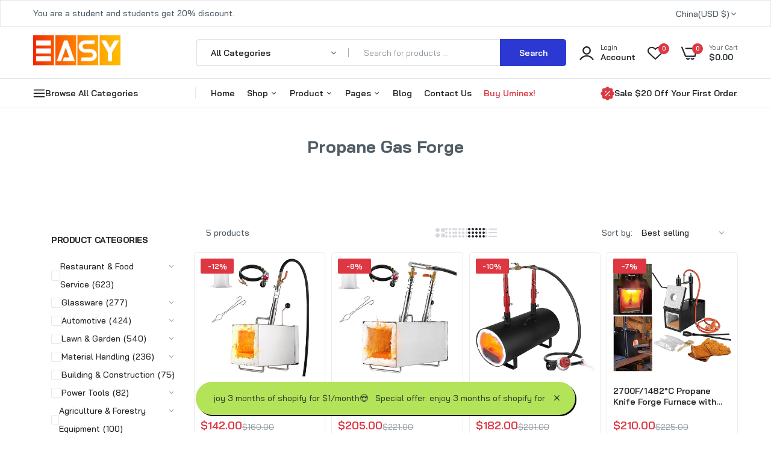

--- FILE ---
content_type: text/html; charset=utf-8
request_url: https://www.khamkoo.com/collections/propane-gas-forge
body_size: 62970
content:

<!doctype html>
<html class="no-js" lang="en">
<head>
  <meta charset="utf-8">   
  <meta http-equiv="X-UA-Compatible" content="IE=edge">
  <meta name="theme-color" content="#aaaaaa">
  <meta name="format-detection" content="telephone=no"><meta name="viewport" content="width=device-width, initial-scale=1" /><link rel="canonical" href="https://www.khamkoo.com/collections/propane-gas-forge"><link rel="prefetch" as="document" href="https://www.khamkoo.com">
  <link rel="preconnect" href="//43458f-43.myshopify.com" crossorigin>
  <link rel="preconnect" href="//cdn.shopify.com" crossorigin>
  <link rel="preconnect" href="//fonts.shopifycdn.com" crossorigin>
  <link rel="preconnect" href="//cdn.shopifycloud.com" crossorigin>
  <link rel="preconnect" href="//fonts.googleapis.com" crossorigin>
  <link rel="preconnect" href="//fonts.gstatic.com" crossorigin>
  
  <title>Propane Gas Forge&ndash; My Store</title>
    
      <meta name="description" content="The burner can achieve high heating efficiency. You can select the number of burners to save propane and cost.All key accessories are pre-installed, making it effortless to get started. The farrier forge is ready for use after unpacking. After connecting to the propane tank, you can create your blacksmithing works imme">
    
  

<meta property="og:site_name" content="My Store">
<meta property="og:url" content="https://www.khamkoo.com/collections/propane-gas-forge">
<meta property="og:title" content="Propane Gas Forge">
<meta property="og:type" content="website">
<meta property="og:description" content="The burner can achieve high heating efficiency. You can select the number of burners to save propane and cost.All key accessories are pre-installed, making it effortless to get started. The farrier forge is ready for use after unpacking. After connecting to the propane tank, you can create your blacksmithing works imme"><meta name="twitter:card" content="summary_large_image">
<meta name="twitter:title" content="Propane Gas Forge">
<meta name="twitter:description" content="The burner can achieve high heating efficiency. You can select the number of burners to save propane and cost.All key accessories are pre-installed, making it effortless to get started. The farrier forge is ready for use after unpacking. After connecting to the propane tank, you can create your blacksmithing works imme">


  <meta name="theme-color" content="#2d2a6e">
  
  <link rel="preconnect" href="https://fonts.googleapis.com"><link rel="preconnect" href="https://fonts.gstatic.com" crossorigin><link href="https://fonts.googleapis.com/css2?family=Bai+Jamjuree:ital,wght@0,100;0,200;0,300;0,400;0,500;0,600;0,700;0,800;0,900;1,100;1,200;1,300;1,400;1,500;1,600;1,700;1,800;1,900&display=swap" rel="stylesheet"><style data-shopify>body{	font-family: Bai Jamjuree, sans-serif;;	font-weight: 400;}select,input,button{	font-family: Bai Jamjuree;}h1,.h1{	font-family: Bai Jamjuree, sans-serif;;	font-weight: ;}h2,.h2{	font-family: Bai Jamjuree, sans-serif;;	font-weight: ;}h3,.h3{	font-family: Bai Jamjuree, sans-serif;;	font-weight: ;}h4,.h4{	font-family: Bai Jamjuree, sans-serif;;	font-weight: ;}h5,.h5{	font-family: Bai Jamjuree, sans-serif;;	font-weight: ;}h6,.h6{	font-family: Bai Jamjuree, sans-serif;;	font-weight: ;}input[type="text"], input[type="email"], textarea, input[type="password"], input[type="tel"], input[type="search"] {	appearance: none;	-moz-appearance: none;	-webkit-appearance: none;	-ms-appearance: none;	-o-appearance: none;	font-family: Bai Jamjuree;} input {	 outline: 0;	 -webkit-box-shadow: none;	 box-shadow: none;	 border-radius: 0; font-family: Bai Jamjuree;}</style>
  <style data-shopify>/*================ Typography ================*/  :root {  --color-bg-body:#ffffff;  --color-text-body:#515d66;    --color-main: #212529;  --color-secondary: #dd3842;      --color-link: #212529;  --color-link-hover: #2b38d1;    --color-scrollbar: #8d979e;      /*================ megamenu ================*/  --color-link-menu:#212529;  --color-link-menu-heading:#212529;  --color-link-menu-sub:#515d66;  --color-link-menu-hover:#2b38d1;    /*================ product item ================*/   --color-name-product:#212529;  --color-name-product-hover:#2b38d1;  --color-star-product:#ffb800;    --color-compare-price-product:#8d979e;  --color-price-product:#2b38d1;  --color-current-product:#dd3842;    --color-cart-product:#2b38d1;  --color-out-product:#dd3842;      --color-btn-product:#515d66;  --color-btn-product-hover:#ffffff;      --bg-btn-product:#ffffff;  --bg-btn-product-hover:#2b38d1;      --color-label-hot:#dd3842;  --color-label-new:#008a00;  --color-label-sale:#dd3842;  --color-label-in:#008a00;  --color-label-out:#ef262c;    /*================ Butoom ================*/    --color-btn-text:#ffffff;  --color-btn:#2b38d1;  --color-border-btn:#2b38d1;  --color-btn-text_hover:#ffffff;  --color-btn-hover:#212529;  --color-border-btn-hover:#212529;   /*================ Butoom Previous & Next ================*/     --color-cl-btn-p-n:#ffffff;    --color-bg-btn-p-n:#2b38d1;    --color-cl-btn-p-n-hover:#ffffff;    --color-bg-btn-p-n-hover:#2b38d1;  }    @media (min-width: 1410px){    .container {      max-width: 1410px !important;    }  }     .hero_canvas:before,  .mfp-container,.mobile_bkg_show,.mask-overlay{    cursor: url(//www.khamkoo.com/cdn/shop/t/2/assets/cursor-close.png?v=93210088594709752341713340578),pointer !important;  }  .frm_search_cat select {    background-image: url(//www.khamkoo.com/cdn/shop/t/2/assets/icon_down.png?v=49595819852549467621713340579);    background-position: right 20px top 50%;    background-size: auto 6px;    background-repeat: no-repeat;  }  .content-video .number:before{    -webkit-mask: url(//www.khamkoo.com/cdn/shop/t/2/assets/icon_1.svg?v=45720395002100658511713340579) no-repeat center center;    mask: url(//www.khamkoo.com/cdn/shop/t/2/assets/icon_1.svg?v=45720395002100658511713340579) no-repeat center center;  }
</style><link rel="preconnect" href=" //www.khamkoo.com/cdn/shop/t/2/assets/style.font-awesome.min.css?v=21869632697367095781713340578" crossorigin>
<link rel="preload" as="style" href="//www.khamkoo.com/cdn/shop/t/2/assets/style.font-awesome.min.css?v=21869632697367095781713340578">
<link href="//www.khamkoo.com/cdn/shop/t/2/assets/style.font-awesome.min.css?v=21869632697367095781713340578" rel="stylesheet" type="text/css" media="all" />

<link rel="preconnect" href=" //www.khamkoo.com/cdn/shop/t/2/assets/style.fotorama.min.css?v=106436700360161332531713340579" crossorigin>
<link rel="preload" as="style" href="//www.khamkoo.com/cdn/shop/t/2/assets/style.fotorama.min.css?v=106436700360161332531713340579">
<link href="//www.khamkoo.com/cdn/shop/t/2/assets/style.fotorama.min.css?v=106436700360161332531713340579" rel="stylesheet" type="text/css" media="all" /> 
<link rel="preconnect" href=" //www.khamkoo.com/cdn/shop/t/2/assets/style.magnific-popup.min.css?v=166369077899702518891713340577" crossorigin>
<link rel="preload" as="style" href="//www.khamkoo.com/cdn/shop/t/2/assets/style.magnific-popup.min.css?v=166369077899702518891713340577">
<link href="//www.khamkoo.com/cdn/shop/t/2/assets/style.magnific-popup.min.css?v=166369077899702518891713340577" rel="stylesheet" type="text/css" media="all" /> 
<link rel="preconnect" href=" //www.khamkoo.com/cdn/shop/t/2/assets/style.pre_theme.min.css?387" crossorigin>
<link rel="preload" as="style" href="//www.khamkoo.com/cdn/shop/t/2/assets/style.pre_theme.css?v=63665952143555552221713340579">
<link href="//www.khamkoo.com/cdn/shop/t/2/assets/style.pre_theme.css?v=63665952143555552221713340579" rel="stylesheet" type="text/css" media="all" /> 
<link rel="preconnect" href=" //www.khamkoo.com/cdn/shop/t/2/assets/dukamarket.css?v=74901411931273550181713340580" crossorigin>
<link rel="preload" as="style" href="//www.khamkoo.com/cdn/shop/t/2/assets/dukamarket.css?v=74901411931273550181713340580">
<link href="//www.khamkoo.com/cdn/shop/t/2/assets/dukamarket.css?v=74901411931273550181713340580" rel="stylesheet" type="text/css" media="all" />
<link rel="preconnect" href=" //www.khamkoo.com/cdn/shop/t/2/assets/style.slick-theme.min.css?v=161686070267836145841713340579" crossorigin>
<link rel="preload" as="style" href="//www.khamkoo.com/cdn/shop/t/2/assets/style.slick-theme.min.css?v=161686070267836145841713340579">
<link href="//www.khamkoo.com/cdn/shop/t/2/assets/style.slick-theme.min.css?v=161686070267836145841713340579" rel="stylesheet" type="text/css" media="all" />
<link rel="preconnect" href=" //www.khamkoo.com/cdn/shop/t/2/assets/style.slick.min.css?v=59802560899855143101713340578" crossorigin>
<link rel="preload" as="style" href="//www.khamkoo.com/cdn/shop/t/2/assets/style.slick.min.css?v=59802560899855143101713340578">
<link href="//www.khamkoo.com/cdn/shop/t/2/assets/style.slick.min.css?v=59802560899855143101713340578" rel="stylesheet" type="text/css" media="all" />
<link rel="preconnect" href=" //www.khamkoo.com/cdn/shop/t/2/assets/animate.css?v=73132803757515804051713340577" crossorigin>
<link rel="preload" as="style" href="//www.khamkoo.com/cdn/shop/t/2/assets/animate.css?v=73132803757515804051713340577">
<link href="//www.khamkoo.com/cdn/shop/t/2/assets/animate.css?v=73132803757515804051713340577" rel="stylesheet" type="text/css" media="all" />
<link rel="preconnect" href=" //www.khamkoo.com/cdn/shop/t/2/assets/header.css?v=4928253321188515411713340579" crossorigin>
<link rel="preload" as="style" href="//www.khamkoo.com/cdn/shop/t/2/assets/header.css?v=4928253321188515411713340579">
<link href="//www.khamkoo.com/cdn/shop/t/2/assets/header.css?v=4928253321188515411713340579" rel="stylesheet" type="text/css" media="all" />


<link rel="preconnect" href=" //www.khamkoo.com/cdn/shop/t/2/assets/footer1.css?v=61964992048071461581713340578" crossorigin>
<link rel="preload" as="style" href="//www.khamkoo.com/cdn/shop/t/2/assets/footer1.css?v=61964992048071461581713340578">
<link href="//www.khamkoo.com/cdn/shop/t/2/assets/footer1.css?v=61964992048071461581713340578" rel="stylesheet" type="text/css" media="all" />

<link rel="preconnect" href=" //www.khamkoo.com/cdn/shop/t/2/assets/global.css?v=172171674961264705401713340577" crossorigin>
<link rel="preload" as="style" href="//www.khamkoo.com/cdn/shop/t/2/assets/global.css?v=172171674961264705401713340577">
<link href="//www.khamkoo.com/cdn/shop/t/2/assets/global.css?v=172171674961264705401713340577" rel="stylesheet" type="text/css" media="all" />

<link rel="preconnect" href=" //www.khamkoo.com/cdn/shop/t/2/assets/skeleton.css?v=155343501801830526021713340579" crossorigin>
<link rel="preload" as="style" href="//www.khamkoo.com/cdn/shop/t/2/assets/skeleton.css?v=155343501801830526021713340579">
<link href="//www.khamkoo.com/cdn/shop/t/2/assets/skeleton.css?v=155343501801830526021713340579" rel="stylesheet" type="text/css" media="all" />




 

<link rel="preconnect" href=" //www.khamkoo.com/cdn/shop/t/2/assets/vertical_menu.css?v=7469216915555386581713340579" crossorigin>
<link rel="preload" as="style" href="//www.khamkoo.com/cdn/shop/t/2/assets/vertical_menu.css?v=7469216915555386581713340579">
<link href="//www.khamkoo.com/cdn/shop/t/2/assets/vertical_menu.css?v=7469216915555386581713340579" rel="stylesheet" type="text/css" media="all" />

<link rel="preconnect" href=" //www.khamkoo.com/cdn/shop/t/2/assets/product.css?v=60983909444410382541713340578" crossorigin>
<link rel="preload" as="style" href="//www.khamkoo.com/cdn/shop/t/2/assets/product.css?v=60983909444410382541713340578">
<link href="//www.khamkoo.com/cdn/shop/t/2/assets/product.css?v=60983909444410382541713340578" rel="stylesheet" type="text/css" media="all" />

<link rel="preconnect" href=" //www.khamkoo.com/cdn/shop/t/2/assets/product_page.css?v=183813568711062716761713340577" crossorigin>
<link rel="preload" as="style" href="//www.khamkoo.com/cdn/shop/t/2/assets/product_page.css?v=183813568711062716761713340577">
<link href="//www.khamkoo.com/cdn/shop/t/2/assets/product_page.css?v=183813568711062716761713340577" rel="stylesheet" type="text/css" media="all" />

<link rel="preconnect" href=" //www.khamkoo.com/cdn/shop/t/2/assets/blog.css?v=26211830348629097531713340580" crossorigin>
<link rel="preload" as="style" href="//www.khamkoo.com/cdn/shop/t/2/assets/blog.css?v=26211830348629097531713340580">
<link href="//www.khamkoo.com/cdn/shop/t/2/assets/blog.css?v=26211830348629097531713340580" rel="stylesheet" type="text/css" media="all" /> 





  <link rel="preconnect" href=" //www.khamkoo.com/cdn/shop/t/2/assets/custom-color-variants.css?v=116632729592377655871714006582" crossorigin>
  <link rel="preload" as="style" href="//www.khamkoo.com/cdn/shop/t/2/assets/custom-color-variants.css?v=116632729592377655871714006582">
  <link href="//www.khamkoo.com/cdn/shop/t/2/assets/custom-color-variants.css?v=116632729592377655871714006582" rel="stylesheet" type="text/css" media="all" />


<link rel="preconnect" href=" //www.khamkoo.com/cdn/shop/t/2/assets/custom.css?v=95769164547199011761713340622" crossorigin>
<link rel="preload" as="style" href="//www.khamkoo.com/cdn/shop/t/2/assets/custom.css?v=95769164547199011761713340622">
<link href="//www.khamkoo.com/cdn/shop/t/2/assets/custom.css?v=95769164547199011761713340622" rel="stylesheet" type="text/css" media="all" />

  <script>
  (function(){if(typeof EventTarget!=="undefined"){let func=EventTarget.prototype.addEventListener;EventTarget.prototype.addEventListener=function(type,fn,capture){this.func=func;if(typeof capture!=="boolean"){capture=capture||{};capture.passive=!1}
  this.func(type,fn,capture)}}}())
</script>
<link href="//www.khamkoo.com/cdn/shop/t/2/assets/jquery.min.js?v=97790578985982938961713340578" as="script" rel="preload">
<link href="//www.khamkoo.com/cdn/shop/t/2/assets/jquery.slick.min.js?v=89044120418723834191713340580" as="script" rel="preload">
<link href="//www.khamkoo.com/cdn/shop/t/2/assets/grid-slider.js?v=98482248140174086291713340580" as="script" rel="preload">
<script src="//www.khamkoo.com/cdn/shop/t/2/assets/localization-form.js?v=161644695336821385561713340577" defer="defer"></script>
<script src="//www.khamkoo.com/cdn/shopifycloud/storefront/assets/themes_support/shopify_common-5f594365.js" defer="defer"></script>
<script src="//www.khamkoo.com/cdn/shop/t/2/assets/shopify.min.js?v=83249316212193928691713340578" defer="defer"></script>
<script src="//www.khamkoo.com/cdn/shop/t/2/assets/count-down.js?v=26285142054195001101713340578" defer="defer"></script>
<script src="//www.khamkoo.com/cdn/shop/t/2/assets/jquery.min.js?v=97790578985982938961713340578" defer="defer"></script>
<script src="//www.khamkoo.com/cdn/shop/t/2/assets/jquery.slick.min.js?v=89044120418723834191713340580" defer="defer"></script>
<script src="//www.khamkoo.com/cdn/shop/t/2/assets/grid-slider.js?v=98482248140174086291713340580" defer="defer"></script><script src="//cdn.shopify.com/s/javascripts/currencies.js" defer="defer"></script>
<script
  src="//www.khamkoo.com/cdn/shop/t/2/assets/vendor.js?v=122168222777301749281713340578"
  id="cms_js"
  defer="defer"
  data-global="//www.khamkoo.com/cdn/shop/t/2/assets/global.js?v=147286491778344657391713340578"
  data-product-model="//www.khamkoo.com/cdn/shop/t/2/assets/product-model.js?v=167468792096536051111713340579"
  data-lazysizes="//www.khamkoo.com/cdn/shop/t/2/assets/lazysizes.min.js?v=57058462155833580531713340577"
  data-nouislider="//www.khamkoo.com/cdn/shop/t/2/assets/nouislider.min.js?v=102832706716492157451713340578"
  data-nouislider-style="//www.khamkoo.com/cdn/shop/t/2/assets/nouislider.min.css?v=37059483690359527951713340579"
  data-jquery="//www.khamkoo.com/cdn/shop/t/2/assets/jquery.min.js?v=97790578985982938961713340578"
  data-collection="//www.khamkoo.com/cdn/shop/t/2/assets/jquery.collection.js?v=111978023300665819711713340579"
  data-product="//www.khamkoo.com/cdn/shop/t/2/assets/jquery.product.js?v=93052081514985918631713340622"
  data-currencies="//www.khamkoo.com/cdn/shop/t/2/assets/jquery.currencies.min.js?v=126690087568092881801713340580"
  data-slick="//www.khamkoo.com/cdn/shop/t/2/assets/jquery.slick.min.js?v=89044120418723834191713340580"
  data-cookie="//www.khamkoo.com/cdn/shop/t/2/assets/jquery.cookie.js?v=177500111459531585031713340580"
  data-countdown="//www.khamkoo.com/cdn/shop/t/2/assets/jquery.countdown.min.js?v=53712767745818642671713340576"
  data-fotorama="//www.khamkoo.com/cdn/shop/t/2/assets/jquery.plugin.fotorama.min.js?v=66951651994545328081713340580"
  data-ez="//www.khamkoo.com/cdn/shop/t/2/assets/jquery.ez-plus.min.js?v=6170300337287714771713340579"
  data-main="//www.khamkoo.com/cdn/shop/t/2/assets/jquery.interact-function.js?v=128829267263836849431727425583"
  data-validate="//www.khamkoo.com/cdn/shop/t/2/assets/jquery.validate.js?v=138916105038672749461713340577"
  data-accordion="//www.khamkoo.com/cdn/shop/t/2/assets/magicaccordion.js?v=113059012407964861271713340578"
  data-stickybar="//www.khamkoo.com/cdn/shop/t/2/assets/jquery.sticky-sidebar.js?v=17284366095230779641713340580"
  data-magnific="//www.khamkoo.com/cdn/shop/t/2/assets/jquery.magnific-popup.min.js?v=184369421263510081681713340577"
  data-gridslider="//www.khamkoo.com/cdn/shop/t/2/assets/grid-slider.js?v=98482248140174086291713340580"
  data-waypoints="//www.khamkoo.com/cdn/shop/t/2/assets/waypoints.js?v=23579171679490999281713340576"
  data-counterup="//www.khamkoo.com/cdn/shop/t/2/assets/counterup.min.js?v=97866477266021736771713340579"
  data-wow="//www.khamkoo.com/cdn/shop/t/2/assets/wow.min.js?v=115119078963534947431713340577"
  data-masonry="//www.khamkoo.com/cdn/shop/t/2/assets/jquery.masonry.js?v=53754347867532378091713340578"
  data-custom="//www.khamkoo.com/cdn/shop/t/2/assets/jquery.custom.js?v=127211921515403362591713340577"
></script>
  
  <script>
    var theme = { currency :'USD', moneyFormat: "${{amount}}",moneyFormatWithCurrency: "${{amount}} USD", },
        shopCurrency = 'USD';
    document.documentElement.className = document.documentElement.className.replace('no-js', 'js');
    const type_name = "collection", t_cartCount = 1,t_shop_currency = "USD", t_moneyFormat = "\u003cspan class='money'\u003e$\u003c\/span\u003e", t_cart_url = "\/cart", pr_re_url = "\/recommendations\/products"; 
    document.addEventListener("DOMContentLoaded", function() {
          function fadeOut(el){if(!el) return; el.style.opacity=1;(function fade(){if((el.style.opacity-=.1)<0){el.style.display="none";}else{requestAnimationFrame(fade);}})();}
          fadeOut(document.querySelector('.page-load'));
          document.body.classList.remove('skeleton-page');
    });   
  </script>
	<script>window.performance && window.performance.mark && window.performance.mark('shopify.content_for_header.start');</script><meta id="shopify-digital-wallet" name="shopify-digital-wallet" content="/69582455043/digital_wallets/dialog">
<link rel="alternate" type="application/atom+xml" title="Feed" href="/collections/propane-gas-forge.atom" />
<link rel="alternate" type="application/json+oembed" href="https://www.khamkoo.com/collections/propane-gas-forge.oembed">
<script async="async" src="/checkouts/internal/preloads.js?locale=en-CN"></script>
<script id="shopify-features" type="application/json">{"accessToken":"2602a2bf44940269915841b19681f30a","betas":["rich-media-storefront-analytics"],"domain":"www.khamkoo.com","predictiveSearch":true,"shopId":69582455043,"locale":"en"}</script>
<script>var Shopify = Shopify || {};
Shopify.shop = "43458f-43.myshopify.com";
Shopify.locale = "en";
Shopify.currency = {"active":"USD","rate":"1.0"};
Shopify.country = "CN";
Shopify.theme = {"name":"uminex-home8-2-0-0","id":141527154947,"schema_name":"Uminex home8","schema_version":"2.0.0","theme_store_id":null,"role":"main"};
Shopify.theme.handle = "null";
Shopify.theme.style = {"id":null,"handle":null};
Shopify.cdnHost = "www.khamkoo.com/cdn";
Shopify.routes = Shopify.routes || {};
Shopify.routes.root = "/";</script>
<script type="module">!function(o){(o.Shopify=o.Shopify||{}).modules=!0}(window);</script>
<script>!function(o){function n(){var o=[];function n(){o.push(Array.prototype.slice.apply(arguments))}return n.q=o,n}var t=o.Shopify=o.Shopify||{};t.loadFeatures=n(),t.autoloadFeatures=n()}(window);</script>
<script id="shop-js-analytics" type="application/json">{"pageType":"collection"}</script>
<script defer="defer" async type="module" src="//www.khamkoo.com/cdn/shopifycloud/shop-js/modules/v2/client.init-shop-cart-sync_DtuiiIyl.en.esm.js"></script>
<script defer="defer" async type="module" src="//www.khamkoo.com/cdn/shopifycloud/shop-js/modules/v2/chunk.common_CUHEfi5Q.esm.js"></script>
<script type="module">
  await import("//www.khamkoo.com/cdn/shopifycloud/shop-js/modules/v2/client.init-shop-cart-sync_DtuiiIyl.en.esm.js");
await import("//www.khamkoo.com/cdn/shopifycloud/shop-js/modules/v2/chunk.common_CUHEfi5Q.esm.js");

  window.Shopify.SignInWithShop?.initShopCartSync?.({"fedCMEnabled":true,"windoidEnabled":true});

</script>
<script id="__st">var __st={"a":69582455043,"offset":-28800,"reqid":"7d541696-f68c-482f-9409-55353e93e1f0-1766234091","pageurl":"www.khamkoo.com\/collections\/propane-gas-forge","u":"211f26ba264e","p":"collection","rtyp":"collection","rid":423798997251};</script>
<script>window.ShopifyPaypalV4VisibilityTracking = true;</script>
<script id="captcha-bootstrap">!function(){'use strict';const t='contact',e='account',n='new_comment',o=[[t,t],['blogs',n],['comments',n],[t,'customer']],c=[[e,'customer_login'],[e,'guest_login'],[e,'recover_customer_password'],[e,'create_customer']],r=t=>t.map((([t,e])=>`form[action*='/${t}']:not([data-nocaptcha='true']) input[name='form_type'][value='${e}']`)).join(','),a=t=>()=>t?[...document.querySelectorAll(t)].map((t=>t.form)):[];function s(){const t=[...o],e=r(t);return a(e)}const i='password',u='form_key',d=['recaptcha-v3-token','g-recaptcha-response','h-captcha-response',i],f=()=>{try{return window.sessionStorage}catch{return}},m='__shopify_v',_=t=>t.elements[u];function p(t,e,n=!1){try{const o=window.sessionStorage,c=JSON.parse(o.getItem(e)),{data:r}=function(t){const{data:e,action:n}=t;return t[m]||n?{data:e,action:n}:{data:t,action:n}}(c);for(const[e,n]of Object.entries(r))t.elements[e]&&(t.elements[e].value=n);n&&o.removeItem(e)}catch(o){console.error('form repopulation failed',{error:o})}}const l='form_type',E='cptcha';function T(t){t.dataset[E]=!0}const w=window,h=w.document,L='Shopify',v='ce_forms',y='captcha';let A=!1;((t,e)=>{const n=(g='f06e6c50-85a8-45c8-87d0-21a2b65856fe',I='https://cdn.shopify.com/shopifycloud/storefront-forms-hcaptcha/ce_storefront_forms_captcha_hcaptcha.v1.5.2.iife.js',D={infoText:'Protected by hCaptcha',privacyText:'Privacy',termsText:'Terms'},(t,e,n)=>{const o=w[L][v],c=o.bindForm;if(c)return c(t,g,e,D).then(n);var r;o.q.push([[t,g,e,D],n]),r=I,A||(h.body.append(Object.assign(h.createElement('script'),{id:'captcha-provider',async:!0,src:r})),A=!0)});var g,I,D;w[L]=w[L]||{},w[L][v]=w[L][v]||{},w[L][v].q=[],w[L][y]=w[L][y]||{},w[L][y].protect=function(t,e){n(t,void 0,e),T(t)},Object.freeze(w[L][y]),function(t,e,n,w,h,L){const[v,y,A,g]=function(t,e,n){const i=e?o:[],u=t?c:[],d=[...i,...u],f=r(d),m=r(i),_=r(d.filter((([t,e])=>n.includes(e))));return[a(f),a(m),a(_),s()]}(w,h,L),I=t=>{const e=t.target;return e instanceof HTMLFormElement?e:e&&e.form},D=t=>v().includes(t);t.addEventListener('submit',(t=>{const e=I(t);if(!e)return;const n=D(e)&&!e.dataset.hcaptchaBound&&!e.dataset.recaptchaBound,o=_(e),c=g().includes(e)&&(!o||!o.value);(n||c)&&t.preventDefault(),c&&!n&&(function(t){try{if(!f())return;!function(t){const e=f();if(!e)return;const n=_(t);if(!n)return;const o=n.value;o&&e.removeItem(o)}(t);const e=Array.from(Array(32),(()=>Math.random().toString(36)[2])).join('');!function(t,e){_(t)||t.append(Object.assign(document.createElement('input'),{type:'hidden',name:u})),t.elements[u].value=e}(t,e),function(t,e){const n=f();if(!n)return;const o=[...t.querySelectorAll(`input[type='${i}']`)].map((({name:t})=>t)),c=[...d,...o],r={};for(const[a,s]of new FormData(t).entries())c.includes(a)||(r[a]=s);n.setItem(e,JSON.stringify({[m]:1,action:t.action,data:r}))}(t,e)}catch(e){console.error('failed to persist form',e)}}(e),e.submit())}));const S=(t,e)=>{t&&!t.dataset[E]&&(n(t,e.some((e=>e===t))),T(t))};for(const o of['focusin','change'])t.addEventListener(o,(t=>{const e=I(t);D(e)&&S(e,y())}));const B=e.get('form_key'),M=e.get(l),P=B&&M;t.addEventListener('DOMContentLoaded',(()=>{const t=y();if(P)for(const e of t)e.elements[l].value===M&&p(e,B);[...new Set([...A(),...v().filter((t=>'true'===t.dataset.shopifyCaptcha))])].forEach((e=>S(e,t)))}))}(h,new URLSearchParams(w.location.search),n,t,e,['guest_login'])})(!0,!0)}();</script>
<script integrity="sha256-4kQ18oKyAcykRKYeNunJcIwy7WH5gtpwJnB7kiuLZ1E=" data-source-attribution="shopify.loadfeatures" defer="defer" src="//www.khamkoo.com/cdn/shopifycloud/storefront/assets/storefront/load_feature-a0a9edcb.js" crossorigin="anonymous"></script>
<script data-source-attribution="shopify.dynamic_checkout.dynamic.init">var Shopify=Shopify||{};Shopify.PaymentButton=Shopify.PaymentButton||{isStorefrontPortableWallets:!0,init:function(){window.Shopify.PaymentButton.init=function(){};var t=document.createElement("script");t.src="https://www.khamkoo.com/cdn/shopifycloud/portable-wallets/latest/portable-wallets.en.js",t.type="module",document.head.appendChild(t)}};
</script>
<script data-source-attribution="shopify.dynamic_checkout.buyer_consent">
  function portableWalletsHideBuyerConsent(e){var t=document.getElementById("shopify-buyer-consent"),n=document.getElementById("shopify-subscription-policy-button");t&&n&&(t.classList.add("hidden"),t.setAttribute("aria-hidden","true"),n.removeEventListener("click",e))}function portableWalletsShowBuyerConsent(e){var t=document.getElementById("shopify-buyer-consent"),n=document.getElementById("shopify-subscription-policy-button");t&&n&&(t.classList.remove("hidden"),t.removeAttribute("aria-hidden"),n.addEventListener("click",e))}window.Shopify?.PaymentButton&&(window.Shopify.PaymentButton.hideBuyerConsent=portableWalletsHideBuyerConsent,window.Shopify.PaymentButton.showBuyerConsent=portableWalletsShowBuyerConsent);
</script>
<script data-source-attribution="shopify.dynamic_checkout.cart.bootstrap">document.addEventListener("DOMContentLoaded",(function(){function t(){return document.querySelector("shopify-accelerated-checkout-cart, shopify-accelerated-checkout")}if(t())Shopify.PaymentButton.init();else{new MutationObserver((function(e,n){t()&&(Shopify.PaymentButton.init(),n.disconnect())})).observe(document.body,{childList:!0,subtree:!0})}}));
</script>

<script>window.performance && window.performance.mark && window.performance.mark('shopify.content_for_header.end');</script>
<link href="https://monorail-edge.shopifysvc.com" rel="dns-prefetch">
<script>(function(){if ("sendBeacon" in navigator && "performance" in window) {try {var session_token_from_headers = performance.getEntriesByType('navigation')[0].serverTiming.find(x => x.name == '_s').description;} catch {var session_token_from_headers = undefined;}var session_cookie_matches = document.cookie.match(/_shopify_s=([^;]*)/);var session_token_from_cookie = session_cookie_matches && session_cookie_matches.length === 2 ? session_cookie_matches[1] : "";var session_token = session_token_from_headers || session_token_from_cookie || "";function handle_abandonment_event(e) {var entries = performance.getEntries().filter(function(entry) {return /monorail-edge.shopifysvc.com/.test(entry.name);});if (!window.abandonment_tracked && entries.length === 0) {window.abandonment_tracked = true;var currentMs = Date.now();var navigation_start = performance.timing.navigationStart;var payload = {shop_id: 69582455043,url: window.location.href,navigation_start,duration: currentMs - navigation_start,session_token,page_type: "collection"};window.navigator.sendBeacon("https://monorail-edge.shopifysvc.com/v1/produce", JSON.stringify({schema_id: "online_store_buyer_site_abandonment/1.1",payload: payload,metadata: {event_created_at_ms: currentMs,event_sent_at_ms: currentMs}}));}}window.addEventListener('pagehide', handle_abandonment_event);}}());</script>
<script id="web-pixels-manager-setup">(function e(e,d,r,n,o){if(void 0===o&&(o={}),!Boolean(null===(a=null===(i=window.Shopify)||void 0===i?void 0:i.analytics)||void 0===a?void 0:a.replayQueue)){var i,a;window.Shopify=window.Shopify||{};var t=window.Shopify;t.analytics=t.analytics||{};var s=t.analytics;s.replayQueue=[],s.publish=function(e,d,r){return s.replayQueue.push([e,d,r]),!0};try{self.performance.mark("wpm:start")}catch(e){}var l=function(){var e={modern:/Edge?\/(1{2}[4-9]|1[2-9]\d|[2-9]\d{2}|\d{4,})\.\d+(\.\d+|)|Firefox\/(1{2}[4-9]|1[2-9]\d|[2-9]\d{2}|\d{4,})\.\d+(\.\d+|)|Chrom(ium|e)\/(9{2}|\d{3,})\.\d+(\.\d+|)|(Maci|X1{2}).+ Version\/(15\.\d+|(1[6-9]|[2-9]\d|\d{3,})\.\d+)([,.]\d+|)( \(\w+\)|)( Mobile\/\w+|) Safari\/|Chrome.+OPR\/(9{2}|\d{3,})\.\d+\.\d+|(CPU[ +]OS|iPhone[ +]OS|CPU[ +]iPhone|CPU IPhone OS|CPU iPad OS)[ +]+(15[._]\d+|(1[6-9]|[2-9]\d|\d{3,})[._]\d+)([._]\d+|)|Android:?[ /-](13[3-9]|1[4-9]\d|[2-9]\d{2}|\d{4,})(\.\d+|)(\.\d+|)|Android.+Firefox\/(13[5-9]|1[4-9]\d|[2-9]\d{2}|\d{4,})\.\d+(\.\d+|)|Android.+Chrom(ium|e)\/(13[3-9]|1[4-9]\d|[2-9]\d{2}|\d{4,})\.\d+(\.\d+|)|SamsungBrowser\/([2-9]\d|\d{3,})\.\d+/,legacy:/Edge?\/(1[6-9]|[2-9]\d|\d{3,})\.\d+(\.\d+|)|Firefox\/(5[4-9]|[6-9]\d|\d{3,})\.\d+(\.\d+|)|Chrom(ium|e)\/(5[1-9]|[6-9]\d|\d{3,})\.\d+(\.\d+|)([\d.]+$|.*Safari\/(?![\d.]+ Edge\/[\d.]+$))|(Maci|X1{2}).+ Version\/(10\.\d+|(1[1-9]|[2-9]\d|\d{3,})\.\d+)([,.]\d+|)( \(\w+\)|)( Mobile\/\w+|) Safari\/|Chrome.+OPR\/(3[89]|[4-9]\d|\d{3,})\.\d+\.\d+|(CPU[ +]OS|iPhone[ +]OS|CPU[ +]iPhone|CPU IPhone OS|CPU iPad OS)[ +]+(10[._]\d+|(1[1-9]|[2-9]\d|\d{3,})[._]\d+)([._]\d+|)|Android:?[ /-](13[3-9]|1[4-9]\d|[2-9]\d{2}|\d{4,})(\.\d+|)(\.\d+|)|Mobile Safari.+OPR\/([89]\d|\d{3,})\.\d+\.\d+|Android.+Firefox\/(13[5-9]|1[4-9]\d|[2-9]\d{2}|\d{4,})\.\d+(\.\d+|)|Android.+Chrom(ium|e)\/(13[3-9]|1[4-9]\d|[2-9]\d{2}|\d{4,})\.\d+(\.\d+|)|Android.+(UC? ?Browser|UCWEB|U3)[ /]?(15\.([5-9]|\d{2,})|(1[6-9]|[2-9]\d|\d{3,})\.\d+)\.\d+|SamsungBrowser\/(5\.\d+|([6-9]|\d{2,})\.\d+)|Android.+MQ{2}Browser\/(14(\.(9|\d{2,})|)|(1[5-9]|[2-9]\d|\d{3,})(\.\d+|))(\.\d+|)|K[Aa][Ii]OS\/(3\.\d+|([4-9]|\d{2,})\.\d+)(\.\d+|)/},d=e.modern,r=e.legacy,n=navigator.userAgent;return n.match(d)?"modern":n.match(r)?"legacy":"unknown"}(),u="modern"===l?"modern":"legacy",c=(null!=n?n:{modern:"",legacy:""})[u],f=function(e){return[e.baseUrl,"/wpm","/b",e.hashVersion,"modern"===e.buildTarget?"m":"l",".js"].join("")}({baseUrl:d,hashVersion:r,buildTarget:u}),m=function(e){var d=e.version,r=e.bundleTarget,n=e.surface,o=e.pageUrl,i=e.monorailEndpoint;return{emit:function(e){var a=e.status,t=e.errorMsg,s=(new Date).getTime(),l=JSON.stringify({metadata:{event_sent_at_ms:s},events:[{schema_id:"web_pixels_manager_load/3.1",payload:{version:d,bundle_target:r,page_url:o,status:a,surface:n,error_msg:t},metadata:{event_created_at_ms:s}}]});if(!i)return console&&console.warn&&console.warn("[Web Pixels Manager] No Monorail endpoint provided, skipping logging."),!1;try{return self.navigator.sendBeacon.bind(self.navigator)(i,l)}catch(e){}var u=new XMLHttpRequest;try{return u.open("POST",i,!0),u.setRequestHeader("Content-Type","text/plain"),u.send(l),!0}catch(e){return console&&console.warn&&console.warn("[Web Pixels Manager] Got an unhandled error while logging to Monorail."),!1}}}}({version:r,bundleTarget:l,surface:e.surface,pageUrl:self.location.href,monorailEndpoint:e.monorailEndpoint});try{o.browserTarget=l,function(e){var d=e.src,r=e.async,n=void 0===r||r,o=e.onload,i=e.onerror,a=e.sri,t=e.scriptDataAttributes,s=void 0===t?{}:t,l=document.createElement("script"),u=document.querySelector("head"),c=document.querySelector("body");if(l.async=n,l.src=d,a&&(l.integrity=a,l.crossOrigin="anonymous"),s)for(var f in s)if(Object.prototype.hasOwnProperty.call(s,f))try{l.dataset[f]=s[f]}catch(e){}if(o&&l.addEventListener("load",o),i&&l.addEventListener("error",i),u)u.appendChild(l);else{if(!c)throw new Error("Did not find a head or body element to append the script");c.appendChild(l)}}({src:f,async:!0,onload:function(){if(!function(){var e,d;return Boolean(null===(d=null===(e=window.Shopify)||void 0===e?void 0:e.analytics)||void 0===d?void 0:d.initialized)}()){var d=window.webPixelsManager.init(e)||void 0;if(d){var r=window.Shopify.analytics;r.replayQueue.forEach((function(e){var r=e[0],n=e[1],o=e[2];d.publishCustomEvent(r,n,o)})),r.replayQueue=[],r.publish=d.publishCustomEvent,r.visitor=d.visitor,r.initialized=!0}}},onerror:function(){return m.emit({status:"failed",errorMsg:"".concat(f," has failed to load")})},sri:function(e){var d=/^sha384-[A-Za-z0-9+/=]+$/;return"string"==typeof e&&d.test(e)}(c)?c:"",scriptDataAttributes:o}),m.emit({status:"loading"})}catch(e){m.emit({status:"failed",errorMsg:(null==e?void 0:e.message)||"Unknown error"})}}})({shopId: 69582455043,storefrontBaseUrl: "https://www.khamkoo.com",extensionsBaseUrl: "https://extensions.shopifycdn.com/cdn/shopifycloud/web-pixels-manager",monorailEndpoint: "https://monorail-edge.shopifysvc.com/unstable/produce_batch",surface: "storefront-renderer",enabledBetaFlags: ["2dca8a86"],webPixelsConfigList: [{"id":"shopify-app-pixel","configuration":"{}","eventPayloadVersion":"v1","runtimeContext":"STRICT","scriptVersion":"0450","apiClientId":"shopify-pixel","type":"APP","privacyPurposes":["ANALYTICS","MARKETING"]},{"id":"shopify-custom-pixel","eventPayloadVersion":"v1","runtimeContext":"LAX","scriptVersion":"0450","apiClientId":"shopify-pixel","type":"CUSTOM","privacyPurposes":["ANALYTICS","MARKETING"]}],isMerchantRequest: false,initData: {"shop":{"name":"My Store","paymentSettings":{"currencyCode":"USD"},"myshopifyDomain":"43458f-43.myshopify.com","countryCode":"CN","storefrontUrl":"https:\/\/www.khamkoo.com"},"customer":null,"cart":null,"checkout":null,"productVariants":[],"purchasingCompany":null},},"https://www.khamkoo.com/cdn","1e0b1122w61c904dfpc855754am2b403ea2",{"modern":"","legacy":""},{"shopId":"69582455043","storefrontBaseUrl":"https:\/\/www.khamkoo.com","extensionBaseUrl":"https:\/\/extensions.shopifycdn.com\/cdn\/shopifycloud\/web-pixels-manager","surface":"storefront-renderer","enabledBetaFlags":"[\"2dca8a86\"]","isMerchantRequest":"false","hashVersion":"1e0b1122w61c904dfpc855754am2b403ea2","publish":"custom","events":"[[\"page_viewed\",{}],[\"collection_viewed\",{\"collection\":{\"id\":\"423798997251\",\"title\":\"Propane Gas Forge\",\"productVariants\":[{\"price\":{\"amount\":142.0,\"currencyCode\":\"USD\"},\"product\":{\"title\":\"7.8\\\"x10\\\" Large Capacity Square Propane Gas Forge Machine, Single Burner Forge Kit for Forging\",\"vendor\":\"My Store\",\"id\":\"8705668022531\",\"untranslatedTitle\":\"7.8\\\"x10\\\" Large Capacity Square Propane Gas Forge Machine, Single Burner Forge Kit for Forging\",\"url\":\"\/products\/7-8x10-large-capacity-square-propane-gas-forge-machine-single-burner-forge-kit-for-forging\",\"type\":\"\"},\"id\":\"45798517670147\",\"image\":{\"src\":\"\/\/www.khamkoo.com\/cdn\/shop\/files\/GasForge5_4.png?v=1722394169\"},\"sku\":null,\"title\":\"Default Title\",\"untranslatedTitle\":\"Default Title\"},{\"price\":{\"amount\":205.0,\"currencyCode\":\"USD\"},\"product\":{\"title\":\"Large Capacity Square Forge Furnace 2552°F\/1400°C Dual Burner Forge Kit Portable Propane Gas Forge Machine for Forging Horseshoe Knife Tool Making Equipment\",\"vendor\":\"My Store\",\"id\":\"8705629683971\",\"untranslatedTitle\":\"Large Capacity Square Forge Furnace 2552°F\/1400°C Dual Burner Forge Kit Portable Propane Gas Forge Machine for Forging Horseshoe Knife Tool Making Equipment\",\"url\":\"\/products\/large-capacity-square-forge-furnace-2552-f-1400-c-dual-burner-forge-kit-portable-propane-gas-forge-machine-for-forging-horseshoe-knife-tool-making-equipment\",\"type\":\"\"},\"id\":\"45798453936387\",\"image\":{\"src\":\"\/\/www.khamkoo.com\/cdn\/shop\/files\/GasForge4_1.png?v=1722393092\"},\"sku\":null,\"title\":\"Default Title\",\"untranslatedTitle\":\"Default Title\"},{\"price\":{\"amount\":182.0,\"currencyCode\":\"USD\"},\"product\":{\"title\":\"Portable Propane Forge Dual Burner, Forge Gas Forge Horseshoe Forge Blacksmith Tool Equipment Rolled Steel Oval Large Capacity Forge for Knife, Horseshoe and Tool Making\",\"vendor\":\"My Store\",\"id\":\"8705612054787\",\"untranslatedTitle\":\"Portable Propane Forge Dual Burner, Forge Gas Forge Horseshoe Forge Blacksmith Tool Equipment Rolled Steel Oval Large Capacity Forge for Knife, Horseshoe and Tool Making\",\"url\":\"\/products\/portable-propane-forge-dual-burner-forge-gas-forge-horseshoe-forge-blacksmith-tool-equipment-rolled-steel-oval-large-capacity-forge-for-knife-horseshoe-and-tool-making\",\"type\":\"\"},\"id\":\"45798431588611\",\"image\":{\"src\":\"\/\/www.khamkoo.com\/cdn\/shop\/files\/PropaneGasForge3_1.png?v=1722390325\"},\"sku\":null,\"title\":\"Default Title\",\"untranslatedTitle\":\"Default Title\"},{\"price\":{\"amount\":210.0,\"currencyCode\":\"USD\"},\"product\":{\"title\":\"2700F\/1482°C Propane Knife Forge Furnace with Dual Burners Portable Propane Forge Furnace, Large Capacity Horseshoe Forge Furnace, Square Propane Burner Forge Furnace for Knife and Tool Making\",\"vendor\":\"My Store\",\"id\":\"8705595343107\",\"untranslatedTitle\":\"2700F\/1482°C Propane Knife Forge Furnace with Dual Burners Portable Propane Forge Furnace, Large Capacity Horseshoe Forge Furnace, Square Propane Burner Forge Furnace for Knife and Tool Making\",\"url\":\"\/products\/2700f-1482-c-propane-knife-forge-furnace-with-dual-burners-portable-propane-forge-furnace-large-capacity-horseshoe-forge-furnace-square-propane-burner-forge-furnace-for-knife-and-tool-making\",\"type\":\"\"},\"id\":\"45798362382595\",\"image\":{\"src\":\"\/\/www.khamkoo.com\/cdn\/shop\/files\/PropaneGasForge2_1.png?v=1722388194\"},\"sku\":null,\"title\":\"Default Title\",\"untranslatedTitle\":\"Default Title\"},{\"price\":{\"amount\":200.0,\"currencyCode\":\"USD\"},\"product\":{\"title\":\"Propane Gas Forge, Dual Burner Forge Large Capacity Forge, Oval Propane Burner Forge with 16.85\\\" V-Bit Pliers and Leather Welding Gloves for Farrier, Knife and Tool Making\",\"vendor\":\"My Store\",\"id\":\"8696686248195\",\"untranslatedTitle\":\"Propane Gas Forge, Dual Burner Forge Large Capacity Forge, Oval Propane Burner Forge with 16.85\\\" V-Bit Pliers and Leather Welding Gloves for Farrier, Knife and Tool Making\",\"url\":\"\/products\/propane-gas-forge-dual-burner-forge-large-capacity-forge-oval-propane-burner-forge-with-16-85-v-bit-pliers-and-leather-welding-gloves-for-farrier-knife-and-tool-making\",\"type\":\"\"},\"id\":\"45777414717699\",\"image\":{\"src\":\"\/\/www.khamkoo.com\/cdn\/shop\/files\/PropaneGasForge1_1.png?v=1721791603\"},\"sku\":null,\"title\":\"Default Title\",\"untranslatedTitle\":\"Default Title\"}]}}]]"});</script><script>
  window.ShopifyAnalytics = window.ShopifyAnalytics || {};
  window.ShopifyAnalytics.meta = window.ShopifyAnalytics.meta || {};
  window.ShopifyAnalytics.meta.currency = 'USD';
  var meta = {"products":[{"id":8705668022531,"gid":"gid:\/\/shopify\/Product\/8705668022531","vendor":"My Store","type":"","variants":[{"id":45798517670147,"price":14200,"name":"7.8\"x10\" Large Capacity Square Propane Gas Forge Machine, Single Burner Forge Kit for Forging","public_title":null,"sku":null}],"remote":false},{"id":8705629683971,"gid":"gid:\/\/shopify\/Product\/8705629683971","vendor":"My Store","type":"","variants":[{"id":45798453936387,"price":20500,"name":"Large Capacity Square Forge Furnace 2552°F\/1400°C Dual Burner Forge Kit Portable Propane Gas Forge Machine for Forging Horseshoe Knife Tool Making Equipment","public_title":null,"sku":null}],"remote":false},{"id":8705612054787,"gid":"gid:\/\/shopify\/Product\/8705612054787","vendor":"My Store","type":"","variants":[{"id":45798431588611,"price":18200,"name":"Portable Propane Forge Dual Burner, Forge Gas Forge Horseshoe Forge Blacksmith Tool Equipment Rolled Steel Oval Large Capacity Forge for Knife, Horseshoe and Tool Making","public_title":null,"sku":null}],"remote":false},{"id":8705595343107,"gid":"gid:\/\/shopify\/Product\/8705595343107","vendor":"My Store","type":"","variants":[{"id":45798362382595,"price":21000,"name":"2700F\/1482°C Propane Knife Forge Furnace with Dual Burners Portable Propane Forge Furnace, Large Capacity Horseshoe Forge Furnace, Square Propane Burner Forge Furnace for Knife and Tool Making","public_title":null,"sku":null}],"remote":false},{"id":8696686248195,"gid":"gid:\/\/shopify\/Product\/8696686248195","vendor":"My Store","type":"","variants":[{"id":45777414717699,"price":20000,"name":"Propane Gas Forge, Dual Burner Forge Large Capacity Forge, Oval Propane Burner Forge with 16.85\" V-Bit Pliers and Leather Welding Gloves for Farrier, Knife and Tool Making","public_title":null,"sku":null}],"remote":false}],"page":{"pageType":"collection","resourceType":"collection","resourceId":423798997251}};
  for (var attr in meta) {
    window.ShopifyAnalytics.meta[attr] = meta[attr];
  }
</script>
<script class="analytics">
  (function () {
    var customDocumentWrite = function(content) {
      var jquery = null;

      if (window.jQuery) {
        jquery = window.jQuery;
      } else if (window.Checkout && window.Checkout.$) {
        jquery = window.Checkout.$;
      }

      if (jquery) {
        jquery('body').append(content);
      }
    };

    var hasLoggedConversion = function(token) {
      if (token) {
        return document.cookie.indexOf('loggedConversion=' + token) !== -1;
      }
      return false;
    }

    var setCookieIfConversion = function(token) {
      if (token) {
        var twoMonthsFromNow = new Date(Date.now());
        twoMonthsFromNow.setMonth(twoMonthsFromNow.getMonth() + 2);

        document.cookie = 'loggedConversion=' + token + '; expires=' + twoMonthsFromNow;
      }
    }

    var trekkie = window.ShopifyAnalytics.lib = window.trekkie = window.trekkie || [];
    if (trekkie.integrations) {
      return;
    }
    trekkie.methods = [
      'identify',
      'page',
      'ready',
      'track',
      'trackForm',
      'trackLink'
    ];
    trekkie.factory = function(method) {
      return function() {
        var args = Array.prototype.slice.call(arguments);
        args.unshift(method);
        trekkie.push(args);
        return trekkie;
      };
    };
    for (var i = 0; i < trekkie.methods.length; i++) {
      var key = trekkie.methods[i];
      trekkie[key] = trekkie.factory(key);
    }
    trekkie.load = function(config) {
      trekkie.config = config || {};
      trekkie.config.initialDocumentCookie = document.cookie;
      var first = document.getElementsByTagName('script')[0];
      var script = document.createElement('script');
      script.type = 'text/javascript';
      script.onerror = function(e) {
        var scriptFallback = document.createElement('script');
        scriptFallback.type = 'text/javascript';
        scriptFallback.onerror = function(error) {
                var Monorail = {
      produce: function produce(monorailDomain, schemaId, payload) {
        var currentMs = new Date().getTime();
        var event = {
          schema_id: schemaId,
          payload: payload,
          metadata: {
            event_created_at_ms: currentMs,
            event_sent_at_ms: currentMs
          }
        };
        return Monorail.sendRequest("https://" + monorailDomain + "/v1/produce", JSON.stringify(event));
      },
      sendRequest: function sendRequest(endpointUrl, payload) {
        // Try the sendBeacon API
        if (window && window.navigator && typeof window.navigator.sendBeacon === 'function' && typeof window.Blob === 'function' && !Monorail.isIos12()) {
          var blobData = new window.Blob([payload], {
            type: 'text/plain'
          });

          if (window.navigator.sendBeacon(endpointUrl, blobData)) {
            return true;
          } // sendBeacon was not successful

        } // XHR beacon

        var xhr = new XMLHttpRequest();

        try {
          xhr.open('POST', endpointUrl);
          xhr.setRequestHeader('Content-Type', 'text/plain');
          xhr.send(payload);
        } catch (e) {
          console.log(e);
        }

        return false;
      },
      isIos12: function isIos12() {
        return window.navigator.userAgent.lastIndexOf('iPhone; CPU iPhone OS 12_') !== -1 || window.navigator.userAgent.lastIndexOf('iPad; CPU OS 12_') !== -1;
      }
    };
    Monorail.produce('monorail-edge.shopifysvc.com',
      'trekkie_storefront_load_errors/1.1',
      {shop_id: 69582455043,
      theme_id: 141527154947,
      app_name: "storefront",
      context_url: window.location.href,
      source_url: "//www.khamkoo.com/cdn/s/trekkie.storefront.4b0d51228c8d1703f19d66468963c9de55bf59b0.min.js"});

        };
        scriptFallback.async = true;
        scriptFallback.src = '//www.khamkoo.com/cdn/s/trekkie.storefront.4b0d51228c8d1703f19d66468963c9de55bf59b0.min.js';
        first.parentNode.insertBefore(scriptFallback, first);
      };
      script.async = true;
      script.src = '//www.khamkoo.com/cdn/s/trekkie.storefront.4b0d51228c8d1703f19d66468963c9de55bf59b0.min.js';
      first.parentNode.insertBefore(script, first);
    };
    trekkie.load(
      {"Trekkie":{"appName":"storefront","development":false,"defaultAttributes":{"shopId":69582455043,"isMerchantRequest":null,"themeId":141527154947,"themeCityHash":"18124215041931676996","contentLanguage":"en","currency":"USD","eventMetadataId":"2b2e8eb4-2bc8-4b8b-8d4d-80f1385d9c92"},"isServerSideCookieWritingEnabled":true,"monorailRegion":"shop_domain","enabledBetaFlags":["65f19447"]},"Session Attribution":{},"S2S":{"facebookCapiEnabled":false,"source":"trekkie-storefront-renderer","apiClientId":580111}}
    );

    var loaded = false;
    trekkie.ready(function() {
      if (loaded) return;
      loaded = true;

      window.ShopifyAnalytics.lib = window.trekkie;

      var originalDocumentWrite = document.write;
      document.write = customDocumentWrite;
      try { window.ShopifyAnalytics.merchantGoogleAnalytics.call(this); } catch(error) {};
      document.write = originalDocumentWrite;

      window.ShopifyAnalytics.lib.page(null,{"pageType":"collection","resourceType":"collection","resourceId":423798997251,"shopifyEmitted":true});

      var match = window.location.pathname.match(/checkouts\/(.+)\/(thank_you|post_purchase)/)
      var token = match? match[1]: undefined;
      if (!hasLoggedConversion(token)) {
        setCookieIfConversion(token);
        window.ShopifyAnalytics.lib.track("Viewed Product Category",{"currency":"USD","category":"Collection: propane-gas-forge","collectionName":"propane-gas-forge","collectionId":423798997251,"nonInteraction":true},undefined,undefined,{"shopifyEmitted":true});
      }
    });


        var eventsListenerScript = document.createElement('script');
        eventsListenerScript.async = true;
        eventsListenerScript.src = "//www.khamkoo.com/cdn/shopifycloud/storefront/assets/shop_events_listener-3da45d37.js";
        document.getElementsByTagName('head')[0].appendChild(eventsListenerScript);

})();</script>
<script
  defer
  src="https://www.khamkoo.com/cdn/shopifycloud/perf-kit/shopify-perf-kit-2.1.2.min.js"
  data-application="storefront-renderer"
  data-shop-id="69582455043"
  data-render-region="gcp-us-central1"
  data-page-type="collection"
  data-theme-instance-id="141527154947"
  data-theme-name="Uminex home8"
  data-theme-version="2.0.0"
  data-monorail-region="shop_domain"
  data-resource-timing-sampling-rate="10"
  data-shs="true"
  data-shs-beacon="true"
  data-shs-export-with-fetch="true"
  data-shs-logs-sample-rate="1"
  data-shs-beacon-endpoint="https://www.khamkoo.com/api/collect"
></script>
</head><body id="propane-gas-forge" class="skeleton-page  subpage  template-collection  " data-header="1">
  
  <div class="main " style="transform: none;">
  <header id="header">
        
        
              <div id="shopify-section-top-bar" class="shopify-section cms-top-header cms-top-bar">
  

<style data-shopify>
:root {
  --bg-top-bar:#d93939;
  --color-text-top-bar:#ffffff;
}
</style>





</div>
    		  <div id="shopify-section-top-header" class="shopify-section cms-top-header">
  
  <div class="topbar hide-mobile" >
    <div class="container">
      <div class="row">
        <div class="announcement-bar">
          		
                  	<div class="wrapper-bar-message topbar-left col-lg-6 col-12 col-md-12 flex">
                        <p class="announcement-bar__message">
                          You are a student and students get 20% discount. <style data-shopify>
                          	.announcement-bar__message a{
                          		color:#212529;
                          	}
                              .announcement-bar__message a:hover{
                                  color:#2b38d1;
                              }  
                          </style>
                        </p>
                      </div>
          		
          		<div class="topbar-right col-lg-6 col-md-6 col-sm-12 flex hide-mobile">
                    	
                      
                     
                      <ul class="menu-language parent-list">
                        
                            
                        
                        
                          
<noscript class="small-hide medium-hide"><form method="post" action="/localization" id="HeaderCountryMobileFormNoScript" accept-charset="UTF-8" class="localization-form" enctype="multipart/form-data"><input type="hidden" name="form_type" value="localization" /><input type="hidden" name="utf8" value="✓" /><input type="hidden" name="_method" value="put" /><input type="hidden" name="return_to" value="/collections/propane-gas-forge" /><div class="localization-form__select">
      <select class="localization-selector link" name="country_code" aria-labelledby="HeaderCountryMobileLabelNoScript"><option
            value="AU"
          >
            Australia (USD
            $)
          </option><option
            value="AT"
          >
            Austria (USD
            $)
          </option><option
            value="BE"
          >
            Belgium (USD
            $)
          </option><option
            value="CA"
          >
            Canada (USD
            $)
          </option><option
            value="CN"
              selected
            
          >
            China (USD
            $)
          </option><option
            value="CZ"
          >
            Czechia (USD
            $)
          </option><option
            value="DK"
          >
            Denmark (USD
            $)
          </option><option
            value="FI"
          >
            Finland (USD
            $)
          </option><option
            value="FR"
          >
            France (USD
            $)
          </option><option
            value="DE"
          >
            Germany (USD
            $)
          </option><option
            value="HK"
          >
            Hong Kong SAR (USD
            $)
          </option><option
            value="IE"
          >
            Ireland (USD
            $)
          </option><option
            value="IL"
          >
            Israel (USD
            $)
          </option><option
            value="IT"
          >
            Italy (USD
            $)
          </option><option
            value="JP"
          >
            Japan (USD
            $)
          </option><option
            value="MY"
          >
            Malaysia (USD
            $)
          </option><option
            value="NL"
          >
            Netherlands (USD
            $)
          </option><option
            value="NZ"
          >
            New Zealand (USD
            $)
          </option><option
            value="NO"
          >
            Norway (USD
            $)
          </option><option
            value="PL"
          >
            Poland (USD
            $)
          </option><option
            value="PT"
          >
            Portugal (USD
            $)
          </option><option
            value="SG"
          >
            Singapore (USD
            $)
          </option><option
            value="KR"
          >
            South Korea (USD
            $)
          </option><option
            value="ES"
          >
            Spain (USD
            $)
          </option><option
            value="SE"
          >
            Sweden (USD
            $)
          </option><option
            value="CH"
          >
            Switzerland (USD
            $)
          </option><option
            value="AE"
          >
            United Arab Emirates (USD
            $)
          </option><option
            value="GB"
          >
            United Kingdom (USD
            $)
          </option><option
            value="US"
          >
            United States (USD
            $)
          </option></select>
      <i class="icon-plus icon-caret"></i>
    </div>
    <button class="button button--tertiary">Update country/region</button></form></noscript>
  <localization-form class="small-hide medium-hide no-js-hidden"><form method="post" action="/localization" id="HeaderCountryForm" accept-charset="UTF-8" class="localization-form" enctype="multipart/form-data"><input type="hidden" name="form_type" value="localization" /><input type="hidden" name="utf8" value="✓" /><input type="hidden" name="_method" value="put" /><input type="hidden" name="return_to" value="/collections/propane-gas-forge" /><div>
        <h2 class="visually-hidden" id="HeaderCountryLabel">Country/region</h2><button
    type="button"
    class="disclosure__button localization-form__select localization-selector link link--text caption-large"
    aria-expanded="false"
    aria-controls="HeaderCountryList"
    aria-describedby="HeaderCountryLabel"
  >
    <span>
      China(USD
      $)
    </span>
    <i class="icon-chevron-down"></i>
  </button>
<div class="disclosure__list-wrapper" hidden>
  <ul class="USD dropdown list-currencies currency-lists"><li
        class="disclosure__item "
        tabindex="-1"
      >
        <a
          class="link link--text disclosure__link caption-large focus-inset"
          href="#"
          
          data-value="AU"
        >
          <span class="localization-form__currency">
            Australia (USD
            $)
          </span>
        </a>
      </li><li
        class="disclosure__item "
        tabindex="-1"
      >
        <a
          class="link link--text disclosure__link caption-large focus-inset"
          href="#"
          
          data-value="AT"
        >
          <span class="localization-form__currency">
            Austria (USD
            $)
          </span>
        </a>
      </li><li
        class="disclosure__item "
        tabindex="-1"
      >
        <a
          class="link link--text disclosure__link caption-large focus-inset"
          href="#"
          
          data-value="BE"
        >
          <span class="localization-form__currency">
            Belgium (USD
            $)
          </span>
        </a>
      </li><li
        class="disclosure__item "
        tabindex="-1"
      >
        <a
          class="link link--text disclosure__link caption-large focus-inset"
          href="#"
          
          data-value="CA"
        >
          <span class="localization-form__currency">
            Canada (USD
            $)
          </span>
        </a>
      </li><li
        class="disclosure__item active"
        tabindex="-1"
      >
        <a
          class="link link--text disclosure__link caption-large focus-inset"
          href="#"
          
            aria-current="true"
          
          data-value="CN"
        >
          <span class="localization-form__currency">
            China (USD
            $)
          </span>
        </a>
      </li><li
        class="disclosure__item "
        tabindex="-1"
      >
        <a
          class="link link--text disclosure__link caption-large focus-inset"
          href="#"
          
          data-value="CZ"
        >
          <span class="localization-form__currency">
            Czechia (USD
            $)
          </span>
        </a>
      </li><li
        class="disclosure__item "
        tabindex="-1"
      >
        <a
          class="link link--text disclosure__link caption-large focus-inset"
          href="#"
          
          data-value="DK"
        >
          <span class="localization-form__currency">
            Denmark (USD
            $)
          </span>
        </a>
      </li><li
        class="disclosure__item "
        tabindex="-1"
      >
        <a
          class="link link--text disclosure__link caption-large focus-inset"
          href="#"
          
          data-value="FI"
        >
          <span class="localization-form__currency">
            Finland (USD
            $)
          </span>
        </a>
      </li><li
        class="disclosure__item "
        tabindex="-1"
      >
        <a
          class="link link--text disclosure__link caption-large focus-inset"
          href="#"
          
          data-value="FR"
        >
          <span class="localization-form__currency">
            France (USD
            $)
          </span>
        </a>
      </li><li
        class="disclosure__item "
        tabindex="-1"
      >
        <a
          class="link link--text disclosure__link caption-large focus-inset"
          href="#"
          
          data-value="DE"
        >
          <span class="localization-form__currency">
            Germany (USD
            $)
          </span>
        </a>
      </li><li
        class="disclosure__item "
        tabindex="-1"
      >
        <a
          class="link link--text disclosure__link caption-large focus-inset"
          href="#"
          
          data-value="HK"
        >
          <span class="localization-form__currency">
            Hong Kong SAR (USD
            $)
          </span>
        </a>
      </li><li
        class="disclosure__item "
        tabindex="-1"
      >
        <a
          class="link link--text disclosure__link caption-large focus-inset"
          href="#"
          
          data-value="IE"
        >
          <span class="localization-form__currency">
            Ireland (USD
            $)
          </span>
        </a>
      </li><li
        class="disclosure__item "
        tabindex="-1"
      >
        <a
          class="link link--text disclosure__link caption-large focus-inset"
          href="#"
          
          data-value="IL"
        >
          <span class="localization-form__currency">
            Israel (USD
            $)
          </span>
        </a>
      </li><li
        class="disclosure__item "
        tabindex="-1"
      >
        <a
          class="link link--text disclosure__link caption-large focus-inset"
          href="#"
          
          data-value="IT"
        >
          <span class="localization-form__currency">
            Italy (USD
            $)
          </span>
        </a>
      </li><li
        class="disclosure__item "
        tabindex="-1"
      >
        <a
          class="link link--text disclosure__link caption-large focus-inset"
          href="#"
          
          data-value="JP"
        >
          <span class="localization-form__currency">
            Japan (USD
            $)
          </span>
        </a>
      </li><li
        class="disclosure__item "
        tabindex="-1"
      >
        <a
          class="link link--text disclosure__link caption-large focus-inset"
          href="#"
          
          data-value="MY"
        >
          <span class="localization-form__currency">
            Malaysia (USD
            $)
          </span>
        </a>
      </li><li
        class="disclosure__item "
        tabindex="-1"
      >
        <a
          class="link link--text disclosure__link caption-large focus-inset"
          href="#"
          
          data-value="NL"
        >
          <span class="localization-form__currency">
            Netherlands (USD
            $)
          </span>
        </a>
      </li><li
        class="disclosure__item "
        tabindex="-1"
      >
        <a
          class="link link--text disclosure__link caption-large focus-inset"
          href="#"
          
          data-value="NZ"
        >
          <span class="localization-form__currency">
            New Zealand (USD
            $)
          </span>
        </a>
      </li><li
        class="disclosure__item "
        tabindex="-1"
      >
        <a
          class="link link--text disclosure__link caption-large focus-inset"
          href="#"
          
          data-value="NO"
        >
          <span class="localization-form__currency">
            Norway (USD
            $)
          </span>
        </a>
      </li><li
        class="disclosure__item "
        tabindex="-1"
      >
        <a
          class="link link--text disclosure__link caption-large focus-inset"
          href="#"
          
          data-value="PL"
        >
          <span class="localization-form__currency">
            Poland (USD
            $)
          </span>
        </a>
      </li><li
        class="disclosure__item "
        tabindex="-1"
      >
        <a
          class="link link--text disclosure__link caption-large focus-inset"
          href="#"
          
          data-value="PT"
        >
          <span class="localization-form__currency">
            Portugal (USD
            $)
          </span>
        </a>
      </li><li
        class="disclosure__item "
        tabindex="-1"
      >
        <a
          class="link link--text disclosure__link caption-large focus-inset"
          href="#"
          
          data-value="SG"
        >
          <span class="localization-form__currency">
            Singapore (USD
            $)
          </span>
        </a>
      </li><li
        class="disclosure__item "
        tabindex="-1"
      >
        <a
          class="link link--text disclosure__link caption-large focus-inset"
          href="#"
          
          data-value="KR"
        >
          <span class="localization-form__currency">
            South Korea (USD
            $)
          </span>
        </a>
      </li><li
        class="disclosure__item "
        tabindex="-1"
      >
        <a
          class="link link--text disclosure__link caption-large focus-inset"
          href="#"
          
          data-value="ES"
        >
          <span class="localization-form__currency">
            Spain (USD
            $)
          </span>
        </a>
      </li><li
        class="disclosure__item "
        tabindex="-1"
      >
        <a
          class="link link--text disclosure__link caption-large focus-inset"
          href="#"
          
          data-value="SE"
        >
          <span class="localization-form__currency">
            Sweden (USD
            $)
          </span>
        </a>
      </li><li
        class="disclosure__item "
        tabindex="-1"
      >
        <a
          class="link link--text disclosure__link caption-large focus-inset"
          href="#"
          
          data-value="CH"
        >
          <span class="localization-form__currency">
            Switzerland (USD
            $)
          </span>
        </a>
      </li><li
        class="disclosure__item "
        tabindex="-1"
      >
        <a
          class="link link--text disclosure__link caption-large focus-inset"
          href="#"
          
          data-value="AE"
        >
          <span class="localization-form__currency">
            United Arab Emirates (USD
            $)
          </span>
        </a>
      </li><li
        class="disclosure__item "
        tabindex="-1"
      >
        <a
          class="link link--text disclosure__link caption-large focus-inset"
          href="#"
          
          data-value="GB"
        >
          <span class="localization-form__currency">
            United Kingdom (USD
            $)
          </span>
        </a>
      </li><li
        class="disclosure__item "
        tabindex="-1"
      >
        <a
          class="link link--text disclosure__link caption-large focus-inset"
          href="#"
          
          data-value="US"
        >
          <span class="localization-form__currency">
            United States (USD
            $)
          </span>
        </a>
      </li></ul>
</div>
<input type="hidden" name="country_code" value="CN">
</div></form></localization-form>

                        
                      </ul> 
                    
                      
                      
                    	
                    </div></div>
      </div>
    </div>
  </div>
  

<style data-shopify>
:root {
  --bg-top-header:#ffffff;
  --color-border-top:#e5e8ec;
  --color-text-top-header:#515d66;
  --color-link-top-header:#212529;
  --color-link-top-header-hover:#2b38d1;
}
</style>




</div>
              <div id="shopify-section-header1" class="shopify-section header_megamenu">
<div data-section-id="header1" data-section-type="header-section">
    
    


<div class="header logo-left_2l header-2-lines ">
  

<div class="header-main-wrap">
  <div class="header-top">
    <div class="container ">
      <div class="row">
        <div class="header-nav-mobile col-md-3 col-3">
          <div class="js-mobile-menu menu-bar mobile-navigation">
            <span class="icon">
              <svg viewBox="0 0 32 32" xmlns="http://www.w3.org/2000/svg">
                <defs><style>.cls-1{fill:none;}</style></defs><title/><g data-name="Layer 2" id="Layer_2"><path d="M28,10H4A1,1,0,0,1,4,8H28a1,1,0,0,1,0,2Z"/><path d="M28,17H4a1,1,0,0,1,0-2H28a1,1,0,0,1,0,2Z"/><path d="M28,24H4a1,1,0,0,1,0-2H28a1,1,0,0,1,0,2Z"/></g><g id="frame"><rect class="cls-1" height="32" width="32"/></g>
              </svg>
            </span>
          </div>
        </div><div class="header-logo hide-desktop flex-1">
    
        <a href="/" class="site-header__logo-image" title="My Store">
          
<img                                          
             src="//www.khamkoo.com/cdn/shop/files/logo_145x@2x.png?v=1714011987"                      
             alt="My Store"
             height="70.50458715596329"
             width="145"
             style="max-width: 145px; width:auto; height:auto;">
        </a>
      
</div>
        <div class="header-logo hide-mobile col-md-3">
  
  <a href="/" class="site-header__logo-image" aria-label="My Store">
    
<img                                          
         src="//www.khamkoo.com/cdn/shop/files/logo5_145x@2x.png?v=1727425556"                      
         alt="My Store"
        height="70.50458715596329"
        width="145" 
         style="max-width: 145px; width:auto; height:auto;">
  </a>
  

  </div>

        
          <div class="search-bar pd-0 col hide-mobile"><div  class="aloSearch header-search"> 
  <div class="laber_mini_cart">
    <div class="mini_cart_wrap laber_search">
      <form action="/search" method="post" class="search_header mini_search_frm pr js_frm_search" role="search">
        <input type="hidden" name="type" value="product">
        <input type="hidden" name="options[unavailable_products]" value="last">
        <input type="hidden" name="options[prefix]" value="none">

        <div class="row">
   
          
          <div class="frm_search_cat col-auto">
            <select name="product_type">
              <option value="*">All Categories</option><option value="Alcohol Distiller">Alcohol Distiller</option><option value="Commercial Juicers">Commercial Juicers</option><option value="Food Preparation Equipment">Food Preparation Equipment</option><option value="Pickleball Equipment">Pickleball Equipment</option><option value="Stadium Seats">Stadium Seats</option><option value="Tiered Shelf">Tiered Shelf</option><option value="Underbar Ice Bins">Underbar Ice Bins</option><option value="‎Buggy">‎Buggy</option></select>
          </div>
          
      
          <div class="frm_search_input col">
            <input class="search_header__input js_iput_search" autocomplete="off" type="text" name="q" placeholder="Search for products ...">
          </div>
          <div class="col-auto btn_search">
            <button class="search_header__submit js_btn_search" aria-label="Search">
              <span>Search</span>
            </button> 
          </div>
        </div>  
        
      </form> 
      <div class="mini_cart_content fixcl-scroll widget">
        <div class="fixcl-scroll-content product_list_widget">
          <div class="skeleton_wrap skeleton_js d-none-important">
            <div class="loading_search"><div class="item"><div class="product-item"><div class="product-image"></div><div class="product-content"><div class="product-title"></div><div class="product-price"></div></div></div></div><div class="item"><div class="product-item"><div class="product-image"></div><div class="product-content"><div class="product-title"></div><div class="product-price"></div></div></div></div><div class="item"><div class="product-item"><div class="product-image"></div><div class="product-content"><div class="product-title"></div><div class="product-price"></div></div></div></div><div class="item"><div class="product-item"><div class="product-image"></div><div class="product-content"><div class="product-title"></div><div class="product-price"></div></div></div></div></div>
          </div>
          <div class="js_prs_search">
            <div class="row"><div class="item">  
  <div class="product-item">
      <div class="product-image">
        <a href="/products/7-8x10-large-capacity-square-propane-gas-forge-machine-single-burner-forge-kit-for-forging" class="image_product">
            
<img
  srcset="//www.khamkoo.com/cdn/shop/files/GasForge5_4.png?v=1722394169&width=165 165w,//www.khamkoo.com/cdn/shop/files/GasForge5_4.png?v=1722394169&width=360 360w,//www.khamkoo.com/cdn/shop/files/GasForge5_4.png?v=1722394169&width=533 533w,//www.khamkoo.com/cdn/shop/files/GasForge5_4.png?v=1722394169&width=720 720w,//www.khamkoo.com/cdn/shop/files/GasForge5_4.png?v=1722394169 800w
  "
  src="//www.khamkoo.com/cdn/shop/files/GasForge5_4.png?v=1722394169&width=533"
  sizes="(min-width: 1170px) 260px, (min-width: 990px) calc((100vw - 130px) / 4), (min-width: 750px) calc((100vw - 120px) / 3), calc((100vw - 35px) / 2)"
  alt="7.8&quot;x10&quot; Large Capacity Square Propane Gas Forge Machine, Single Burner Forge Kit for Forging"
  class=" motion-reduce default_media"
  width="800"
  height="800"
  loading= "lazy"
>



        </a>
        
      </div>
      <div class="product-content">
        <a class="product-title " href="/products/7-8x10-large-capacity-square-propane-gas-forge-machine-single-burner-forge-kit-for-forging">7.8"x10" Large Capacity Square Propane Gas Forge Machine, Single Burner Forge Kit for Forging</a>
        <div class="product-price"><span class="current">$142.00</span>
              <span class="compare">
                    $160.00
              </span></div>
      </div>
    </div>
</div><div class="item">  
  <div class="product-item">
      <div class="product-image">
        <a href="/products/large-capacity-square-forge-furnace-2552-f-1400-c-dual-burner-forge-kit-portable-propane-gas-forge-machine-for-forging-horseshoe-knife-tool-making-equipment" class="image_product">
            
<img
  srcset="//www.khamkoo.com/cdn/shop/files/GasForge4_1.png?v=1722393092&width=165 165w,//www.khamkoo.com/cdn/shop/files/GasForge4_1.png?v=1722393092&width=360 360w,//www.khamkoo.com/cdn/shop/files/GasForge4_1.png?v=1722393092&width=533 533w,//www.khamkoo.com/cdn/shop/files/GasForge4_1.png?v=1722393092&width=720 720w,//www.khamkoo.com/cdn/shop/files/GasForge4_1.png?v=1722393092 800w
  "
  src="//www.khamkoo.com/cdn/shop/files/GasForge4_1.png?v=1722393092&width=533"
  sizes="(min-width: 1170px) 260px, (min-width: 990px) calc((100vw - 130px) / 4), (min-width: 750px) calc((100vw - 120px) / 3), calc((100vw - 35px) / 2)"
  alt="Large Capacity Square Forge Furnace 2552°F/1400°C Dual Burner Forge Kit Portable Propane Gas Forge Machine for Forging Horseshoe Knife Tool Making Equipment"
  class=" motion-reduce default_media"
  width="800"
  height="800"
  loading= "lazy"
>



        </a>
        
      </div>
      <div class="product-content">
        <a class="product-title " href="/products/large-capacity-square-forge-furnace-2552-f-1400-c-dual-burner-forge-kit-portable-propane-gas-forge-machine-for-forging-horseshoe-knife-tool-making-equipment">Large Capacity Square Forge Furnace 2552°F/1400°C Dual Burner Forge Kit Portable Propane Gas Forge Machine for Forging Horseshoe Knife Tool Making Equipment</a>
        <div class="product-price"><span class="current">$205.00</span>
              <span class="compare">
                    $221.00
              </span></div>
      </div>
    </div>
</div><div class="item">  
  <div class="product-item">
      <div class="product-image">
        <a href="/products/portable-propane-forge-dual-burner-forge-gas-forge-horseshoe-forge-blacksmith-tool-equipment-rolled-steel-oval-large-capacity-forge-for-knife-horseshoe-and-tool-making" class="image_product">
            
<img
  srcset="//www.khamkoo.com/cdn/shop/files/PropaneGasForge3_1.png?v=1722390325&width=165 165w,//www.khamkoo.com/cdn/shop/files/PropaneGasForge3_1.png?v=1722390325&width=360 360w,//www.khamkoo.com/cdn/shop/files/PropaneGasForge3_1.png?v=1722390325&width=533 533w,//www.khamkoo.com/cdn/shop/files/PropaneGasForge3_1.png?v=1722390325&width=720 720w,//www.khamkoo.com/cdn/shop/files/PropaneGasForge3_1.png?v=1722390325 800w
  "
  src="//www.khamkoo.com/cdn/shop/files/PropaneGasForge3_1.png?v=1722390325&width=533"
  sizes="(min-width: 1170px) 260px, (min-width: 990px) calc((100vw - 130px) / 4), (min-width: 750px) calc((100vw - 120px) / 3), calc((100vw - 35px) / 2)"
  alt="Portable Propane Forge Dual Burner, Forge Gas Forge Horseshoe Forge Blacksmith Tool Equipment Rolled Steel Oval Large Capacity Forge for Knife, Horseshoe and Tool Making"
  class=" motion-reduce default_media"
  width="800"
  height="800"
  loading= "lazy"
>



        </a>
        
      </div>
      <div class="product-content">
        <a class="product-title " href="/products/portable-propane-forge-dual-burner-forge-gas-forge-horseshoe-forge-blacksmith-tool-equipment-rolled-steel-oval-large-capacity-forge-for-knife-horseshoe-and-tool-making">Portable Propane Forge Dual Burner, Forge Gas Forge Horseshoe Forge Blacksmith Tool Equipment Rolled Steel Oval Large Capacity Forge for Knife, Horseshoe and Tool Making</a>
        <div class="product-price"><span class="current">$182.00</span>
              <span class="compare">
                    $201.00
              </span></div>
      </div>
    </div>
</div><div class="item">  
  <div class="product-item">
      <div class="product-image">
        <a href="/products/2700f-1482-c-propane-knife-forge-furnace-with-dual-burners-portable-propane-forge-furnace-large-capacity-horseshoe-forge-furnace-square-propane-burner-forge-furnace-for-knife-and-tool-making" class="image_product">
            
<img
  srcset="//www.khamkoo.com/cdn/shop/files/PropaneGasForge2_1.png?v=1722388194&width=165 165w,//www.khamkoo.com/cdn/shop/files/PropaneGasForge2_1.png?v=1722388194&width=360 360w,//www.khamkoo.com/cdn/shop/files/PropaneGasForge2_1.png?v=1722388194&width=533 533w,//www.khamkoo.com/cdn/shop/files/PropaneGasForge2_1.png?v=1722388194&width=720 720w,//www.khamkoo.com/cdn/shop/files/PropaneGasForge2_1.png?v=1722388194 800w
  "
  src="//www.khamkoo.com/cdn/shop/files/PropaneGasForge2_1.png?v=1722388194&width=533"
  sizes="(min-width: 1170px) 260px, (min-width: 990px) calc((100vw - 130px) / 4), (min-width: 750px) calc((100vw - 120px) / 3), calc((100vw - 35px) / 2)"
  alt="2700F/1482°C Propane Knife Forge Furnace with Dual Burners Portable Propane Forge Furnace, Large Capacity Horseshoe Forge Furnace, Square Propane Burner Forge Furnace for Knife and Tool Making"
  class=" motion-reduce default_media"
  width="800"
  height="800"
  loading= "lazy"
>



        </a>
        
      </div>
      <div class="product-content">
        <a class="product-title " href="/products/2700f-1482-c-propane-knife-forge-furnace-with-dual-burners-portable-propane-forge-furnace-large-capacity-horseshoe-forge-furnace-square-propane-burner-forge-furnace-for-knife-and-tool-making">2700F/1482°C Propane Knife Forge Furnace with Dual Burners Portable Propane Forge Furnace, Large Capacity Horseshoe Forge Furnace, Square Propane Burner Forge Furnace for Knife and Tool Making</a>
        <div class="product-price"><span class="current">$210.00</span>
              <span class="compare">
                    $225.00
              </span></div>
      </div>
    </div>
</div><div class="item">  
  <div class="product-item">
      <div class="product-image">
        <a href="/products/propane-gas-forge-dual-burner-forge-large-capacity-forge-oval-propane-burner-forge-with-16-85-v-bit-pliers-and-leather-welding-gloves-for-farrier-knife-and-tool-making" class="image_product">
            
<img
  srcset="//www.khamkoo.com/cdn/shop/files/PropaneGasForge1_1.png?v=1721791603&width=165 165w,//www.khamkoo.com/cdn/shop/files/PropaneGasForge1_1.png?v=1721791603&width=360 360w,//www.khamkoo.com/cdn/shop/files/PropaneGasForge1_1.png?v=1721791603&width=533 533w,//www.khamkoo.com/cdn/shop/files/PropaneGasForge1_1.png?v=1721791603&width=720 720w,//www.khamkoo.com/cdn/shop/files/PropaneGasForge1_1.png?v=1721791603 800w
  "
  src="//www.khamkoo.com/cdn/shop/files/PropaneGasForge1_1.png?v=1721791603&width=533"
  sizes="(min-width: 1170px) 260px, (min-width: 990px) calc((100vw - 130px) / 4), (min-width: 750px) calc((100vw - 120px) / 3), calc((100vw - 35px) / 2)"
  alt="Propane Gas Forge, Dual Burner Forge Large Capacity Forge, Oval Propane Burner Forge with 16.85&quot; V-Bit Pliers and Leather Welding Gloves for Farrier, Knife and Tool Making"
  class=" motion-reduce default_media"
  width="800"
  height="800"
  loading= "lazy"
>



        </a>
        
      </div>
      <div class="product-content">
        <a class="product-title " href="/products/propane-gas-forge-dual-burner-forge-large-capacity-forge-oval-propane-burner-forge-with-16-85-v-bit-pliers-and-leather-welding-gloves-for-farrier-knife-and-tool-making">Propane Gas Forge, Dual Burner Forge Large Capacity Forge, Oval Propane Burner Forge with 16.85" V-Bit Pliers and Leather Welding Gloves for Farrier, Knife and Tool Making</a>
        <div class="product-price"><span class="current">$200.00</span>
              <span class="compare">
                    $220.00
              </span></div>
      </div>
    </div>
</div></div> 
          </div>
        </div>
      </div>
    </div>
  </div>
</div></div>
        

        <div class="header-top-meta  col-md-3">
          <ul class="header-control">
            
              
            

            
              <li class="signin item-list hide-mobile">
                
<a
                    href="/account/login"
                    
                      data-id="#login_pupop"
                    
                    class="push_side header-icon"
                    title="Login"
                  >
                    <svg width="23" height="23" viewBox="0 0 23 23" fill="none" xmlns="http://www.w3.org/2000/svg">
                      <path d="M22.8548 21.3334C21.6915 19.3656 20.0317 17.7341 18.0398 16.6006C16.0478 15.467 13.7928 14.8708 11.4979 14.8708C9.20304 14.8708 6.94798 15.467 4.95601 16.6006C2.96405 17.7341 1.30427 19.3656 0.141025 21.3334C-0.00138538 21.5886 -0.0376415 21.8892 0.0400248 22.1707C0.0766559 22.314 0.143667 22.448 0.236568 22.5635C0.329469 22.679 0.446115 22.7735 0.578691 22.8405C0.74972 22.9369 0.943214 22.987 1.1398 22.9856C1.33475 22.9938 1.52817 22.9481 1.69855 22.8535C1.86893 22.7589 2.0096 22.6191 2.10491 22.4498C3.06783 20.8199 4.44211 19.4685 6.09163 18.5296C7.74115 17.5906 9.60864 17.0967 11.5091 17.0967C13.4096 17.0967 15.2771 17.5906 16.9266 18.5296C18.5761 19.4685 19.9504 20.8199 20.9133 22.4498C21.0632 22.7032 21.3076 22.8876 21.5934 22.9628C21.8792 23.0381 22.1832 22.9981 22.4396 22.8516C22.5672 22.7839 22.6791 22.6903 22.768 22.5769C22.8569 22.4634 22.9209 22.3326 22.9558 22.193C22.9973 22.0502 23.0098 21.9007 22.9924 21.7531C22.9751 21.6055 22.9283 21.4628 22.8548 21.3334Z" fill="#212529"/>
                      <path d="M11.4996 13.8C13.3079 13.8003 15.044 13.0842 16.3345 11.8057C17.6249 10.5272 18.3665 8.78854 18.3996 6.96384C18.3996 5.11691 17.6726 3.34563 16.3786 2.03966C15.0846 0.733688 13.3296 0 11.4996 0C9.66962 0 7.91457 0.733688 6.62057 2.03966C5.32657 3.34563 4.59961 5.11691 4.59961 6.96384C4.63276 8.78854 5.37433 10.5272 6.66476 11.8057C7.95518 13.0842 9.69132 13.8003 11.4996 13.8ZM6.89961 6.96384C6.89961 5.73255 7.38425 4.5517 8.24692 3.68105C9.10959 2.8104 10.2796 2.32128 11.4996 2.32128C12.7196 2.32128 13.8896 2.8104 14.7523 3.68105C15.615 4.5517 16.0996 5.73255 16.0996 6.96384C16.0996 8.19512 15.615 9.37597 14.7523 10.2466C13.8896 11.1173 12.7196 11.6064 11.4996 11.6064C10.2796 11.6064 9.10959 11.1173 8.24692 10.2466C7.38425 9.37597 6.89961 8.19512 6.89961 6.96384Z" fill="#212529"/>
                    </svg>

                    <span class="text">Login</span>
                    <span class="b">Account</span>
                  </a>
                
              </li>
            

            
              <li class="laber-wishlist hide-mobile">
                <a
                  
                    data-id="#wishlist_popup"
                  
                  href="#"
                  class="push_side header-icon"
                  title="Wishlist"
                >
                  <svg width="28" height="23" viewBox="0 0 28 23" fill="none" xmlns="http://www.w3.org/2000/svg">
                    <path d="M25.7442 2.10275C24.2909 0.752316 22.3676 0 20.3687 0C18.3697 0 16.4465 0.752316 14.9931 2.10275L14 3.0345L13.0069 2.10275C11.5572 0.743159 9.62821 -0.0103607 7.62554 0.000636744C5.62664 -0.00860296 3.7019 0.744876 2.25576 2.10275C1.54386 2.75756 0.976298 3.54931 0.588263 4.42889C0.200228 5.30847 0 6.25712 0 7.216C0 8.17488 0.200228 9.12353 0.588263 10.0031C0.976298 10.8827 1.54386 11.6744 2.25576 12.3293L13.2147 22.6921C13.3222 22.7846 13.4428 22.8612 13.5727 22.9194C13.8471 23.0269 14.1529 23.0269 14.4273 22.9194C14.5572 22.8612 14.6778 22.7846 14.7853 22.6921L25.7442 12.3293C26.4561 11.6744 27.0237 10.8827 27.4117 10.0031C27.7998 9.12353 28 8.17488 28 7.216C28 6.25712 27.7998 5.30847 27.4117 4.42889C27.0237 3.54931 26.4561 2.75756 25.7442 2.10275ZM25.7442 7.19327C25.7475 7.86547 25.6121 8.53132 25.3461 9.15048C25.0801 9.76963 24.6891 10.3292 24.1968 10.7953L14 20.4536L3.81473 10.7953C3.31485 10.3331 2.91647 9.77502 2.64415 9.15553C2.37183 8.53604 2.23134 7.86823 2.23134 7.19327C2.23134 6.51832 2.37183 5.85051 2.64415 5.23102C2.91647 4.61153 3.31485 4.05348 3.81473 3.59127C4.84037 2.62701 6.20703 2.09319 7.62554 2.10275C9.05112 2.09206 10.4254 2.62562 11.4595 3.59127L13.2147 5.2616C13.3222 5.3541 13.4428 5.43066 13.5727 5.48886C13.8471 5.59638 14.1529 5.59638 14.4273 5.48886C14.5572 5.43066 14.6778 5.3541 14.7853 5.2616L16.5521 3.59127C17.5777 2.62701 18.9444 2.09319 20.3629 2.10275C21.7885 2.09206 23.1628 2.62562 24.1968 3.59127C24.6933 4.0554 25.0886 4.6141 25.3586 5.23335C25.6286 5.8526 25.7676 6.51944 25.7673 7.19327H25.7442Z" fill="#212529"/>
                  </svg>

                  <span class="header__counter" data-js-wishlist-count="0">0</span>
                </a>
              </li>
            
              <li class="laber-compare hide-mobile"  style="display: none;">
                <a
                  href="#"
                  class="push_side header-icon"
                  data-js-popup-button="compare-full"
                  title="Compare"
                >
                  <i class="icon-layers" aria-hidden="true"></i>
                  <span class="header__counter" data-js-compare-count="0">0</span>
                </a>
              </li>
            
              <li class="box-minicart">
                <div class="minicart ">
                  <div class="cart-block  box-has-content">
                    <a
                      href="/cart"
                      class="push_side header-icon"
                      
                        data-id="#js_cart_popup"
                      
                      title="Your Cart"
                    >
                      <svg width="27" height="23" viewBox="0 0 27 23" fill="none" xmlns="http://www.w3.org/2000/svg">
                        <path d="M19.3797 20.7212C19.0844 20.7212 18.8011 20.6036 18.5923 20.3944C18.3835 20.1852 18.2662 19.9014 18.2662 19.6055H16.0391C16.0391 20.4932 16.391 21.3445 17.0175 21.9722C17.644 22.5999 18.4937 22.9526 19.3797 22.9526C20.2657 22.9526 21.1154 22.5999 21.7419 21.9722C22.3684 21.3445 22.7203 20.4932 22.7203 19.6055H20.4932C20.4932 19.9014 20.3759 20.1852 20.1671 20.3944C19.9583 20.6036 19.675 20.7212 19.3797 20.7212Z" fill="#212529"/>
                        <path d="M11.5425 20.7212C11.2472 20.7212 10.9639 20.6036 10.7551 20.3944C10.5463 20.1852 10.4289 19.9014 10.4289 19.6055H8.19141C8.19141 20.0457 8.27794 20.4816 8.44607 20.8882C8.6142 21.2949 8.86062 21.6644 9.17128 21.9757C9.48194 22.287 9.85075 22.5339 10.2566 22.7023C10.6625 22.8708 11.0976 22.9575 11.5369 22.9575C11.9763 22.9575 12.4113 22.8708 12.8172 22.7023C13.2231 22.5339 13.5919 22.287 13.9025 21.9757C14.2132 21.6644 14.4596 21.2949 14.6278 20.8882C14.7959 20.4816 14.8824 20.0457 14.8824 19.6055H12.6553C12.6553 19.9013 12.5381 20.185 12.3294 20.3942C12.1207 20.6034 11.8377 20.721 11.5425 20.7212Z" fill="#212529"/>
                        <path d="M26.0699 2.26207C26.0092 2.25171 25.9477 2.24658 25.8862 2.24673H8.06945C7.77412 2.24673 7.49089 2.36427 7.28205 2.5735C7.07322 2.78274 6.95591 3.06652 6.95591 3.36242C6.95591 3.65832 7.07322 3.9421 7.28205 4.15133C7.49089 4.36056 7.77412 4.47811 8.06945 4.47811H24.5715L24.2771 6.24788L22.7161 15.635H8.18985L4.4038 6.24788L2.14539 0.697308C2.02596 0.436191 1.81062 0.231283 1.54419 0.125239C1.27777 0.0191949 0.980789 0.020186 0.715076 0.128006C0.449363 0.235826 0.23539 0.442167 0.117698 0.704076C5.8841e-06 0.965985 -0.012336 1.26328 0.0832412 1.53408L3.68904 10.399L6.14998 16.9341C6.33162 17.4843 6.70675 17.8664 7.24821 17.8664H23.6591C23.9228 17.8665 24.178 17.7729 24.3792 17.6022C24.5804 17.4315 24.7147 17.1947 24.758 16.9341L26.5355 6.24788L26.9851 3.54581C27.0336 3.25398 26.9644 2.95481 26.7928 2.71407C26.6212 2.47333 26.3612 2.31075 26.0699 2.26207Z" fill="#212529"/>
                      </svg>

                      <span class="header__counter js-cart-count" data-js-cart-count="0">0</span>
                    </a>

                    <span data-total-price class="total-price">
                      <span class="text">Your Cart </span>
                      <span class="js-total-price"> $0.00</span>
                    </span>
                  </div>
                </div>
              </li>
            
          </ul>
        </div>
      </div><div  class="aloSearch header-search hide-desktop"> 
  <div class="laber_mini_cart">
    <div class="mini_cart_wrap laber_search">
      <form action="/search" method="post" class="search_header mini_search_frm pr js_frm_search" role="search">
        <input type="hidden" name="type" value="product">
        <input type="hidden" name="options[unavailable_products]" value="last">
        <input type="hidden" name="options[prefix]" value="none">

        <div class="row">
          <div class="frm_search_input col">
            <input class="search_header__input js_iput_search" autocomplete="off" type="text" name="q" placeholder="Search for products ...">
          </div>
          <div class="col-auto btn_search">
            <button class="search_header__submit js_btn_search" aria-label="Search">
              <span>Search</span>
            </button> 
          </div>
        </div>  

        
      </form> 
      <div class="mini_cart_content fixcl-scroll widget">
        <div class="fixcl-scroll-content product_list_widget">
          <div class="skeleton_wrap skeleton_js d-none-important">
            <div class="loading_search"><div class="item"><div class="product-item"><div class="product-image"></div><div class="product-content"><div class="product-title"></div><div class="product-price"></div></div></div></div><div class="item"><div class="product-item"><div class="product-image"></div><div class="product-content"><div class="product-title"></div><div class="product-price"></div></div></div></div><div class="item"><div class="product-item"><div class="product-image"></div><div class="product-content"><div class="product-title"></div><div class="product-price"></div></div></div></div><div class="item"><div class="product-item"><div class="product-image"></div><div class="product-content"><div class="product-title"></div><div class="product-price"></div></div></div></div></div>
          </div>
          <div class="js_prs_search">
            <div class="row"><div class="item">  
  <div class="product-item">
      <div class="product-image">
        <a href="/products/7-8x10-large-capacity-square-propane-gas-forge-machine-single-burner-forge-kit-for-forging" class="image_product">
            
<img
  srcset="//www.khamkoo.com/cdn/shop/files/GasForge5_4.png?v=1722394169&width=165 165w,//www.khamkoo.com/cdn/shop/files/GasForge5_4.png?v=1722394169&width=360 360w,//www.khamkoo.com/cdn/shop/files/GasForge5_4.png?v=1722394169&width=533 533w,//www.khamkoo.com/cdn/shop/files/GasForge5_4.png?v=1722394169&width=720 720w,//www.khamkoo.com/cdn/shop/files/GasForge5_4.png?v=1722394169 800w
  "
  src="//www.khamkoo.com/cdn/shop/files/GasForge5_4.png?v=1722394169&width=533"
  sizes="(min-width: 1170px) 260px, (min-width: 990px) calc((100vw - 130px) / 4), (min-width: 750px) calc((100vw - 120px) / 3), calc((100vw - 35px) / 2)"
  alt="7.8&quot;x10&quot; Large Capacity Square Propane Gas Forge Machine, Single Burner Forge Kit for Forging"
  class=" motion-reduce default_media"
  width="800"
  height="800"
  loading= "lazy"
>



        </a>
        
      </div>
      <div class="product-content">
        <a class="product-title " href="/products/7-8x10-large-capacity-square-propane-gas-forge-machine-single-burner-forge-kit-for-forging">7.8"x10" Large Capacity Square Propane Gas Forge Machine, Single Burner Forge Kit for Forging</a>
        <div class="product-price"><span class="current">$142.00</span>
              <span class="compare">
                    $160.00
              </span></div>
      </div>
    </div>
</div><div class="item">  
  <div class="product-item">
      <div class="product-image">
        <a href="/products/large-capacity-square-forge-furnace-2552-f-1400-c-dual-burner-forge-kit-portable-propane-gas-forge-machine-for-forging-horseshoe-knife-tool-making-equipment" class="image_product">
            
<img
  srcset="//www.khamkoo.com/cdn/shop/files/GasForge4_1.png?v=1722393092&width=165 165w,//www.khamkoo.com/cdn/shop/files/GasForge4_1.png?v=1722393092&width=360 360w,//www.khamkoo.com/cdn/shop/files/GasForge4_1.png?v=1722393092&width=533 533w,//www.khamkoo.com/cdn/shop/files/GasForge4_1.png?v=1722393092&width=720 720w,//www.khamkoo.com/cdn/shop/files/GasForge4_1.png?v=1722393092 800w
  "
  src="//www.khamkoo.com/cdn/shop/files/GasForge4_1.png?v=1722393092&width=533"
  sizes="(min-width: 1170px) 260px, (min-width: 990px) calc((100vw - 130px) / 4), (min-width: 750px) calc((100vw - 120px) / 3), calc((100vw - 35px) / 2)"
  alt="Large Capacity Square Forge Furnace 2552°F/1400°C Dual Burner Forge Kit Portable Propane Gas Forge Machine for Forging Horseshoe Knife Tool Making Equipment"
  class=" motion-reduce default_media"
  width="800"
  height="800"
  loading= "lazy"
>



        </a>
        
      </div>
      <div class="product-content">
        <a class="product-title " href="/products/large-capacity-square-forge-furnace-2552-f-1400-c-dual-burner-forge-kit-portable-propane-gas-forge-machine-for-forging-horseshoe-knife-tool-making-equipment">Large Capacity Square Forge Furnace 2552°F/1400°C Dual Burner Forge Kit Portable Propane Gas Forge Machine for Forging Horseshoe Knife Tool Making Equipment</a>
        <div class="product-price"><span class="current">$205.00</span>
              <span class="compare">
                    $221.00
              </span></div>
      </div>
    </div>
</div><div class="item">  
  <div class="product-item">
      <div class="product-image">
        <a href="/products/portable-propane-forge-dual-burner-forge-gas-forge-horseshoe-forge-blacksmith-tool-equipment-rolled-steel-oval-large-capacity-forge-for-knife-horseshoe-and-tool-making" class="image_product">
            
<img
  srcset="//www.khamkoo.com/cdn/shop/files/PropaneGasForge3_1.png?v=1722390325&width=165 165w,//www.khamkoo.com/cdn/shop/files/PropaneGasForge3_1.png?v=1722390325&width=360 360w,//www.khamkoo.com/cdn/shop/files/PropaneGasForge3_1.png?v=1722390325&width=533 533w,//www.khamkoo.com/cdn/shop/files/PropaneGasForge3_1.png?v=1722390325&width=720 720w,//www.khamkoo.com/cdn/shop/files/PropaneGasForge3_1.png?v=1722390325 800w
  "
  src="//www.khamkoo.com/cdn/shop/files/PropaneGasForge3_1.png?v=1722390325&width=533"
  sizes="(min-width: 1170px) 260px, (min-width: 990px) calc((100vw - 130px) / 4), (min-width: 750px) calc((100vw - 120px) / 3), calc((100vw - 35px) / 2)"
  alt="Portable Propane Forge Dual Burner, Forge Gas Forge Horseshoe Forge Blacksmith Tool Equipment Rolled Steel Oval Large Capacity Forge for Knife, Horseshoe and Tool Making"
  class=" motion-reduce default_media"
  width="800"
  height="800"
  loading= "lazy"
>



        </a>
        
      </div>
      <div class="product-content">
        <a class="product-title " href="/products/portable-propane-forge-dual-burner-forge-gas-forge-horseshoe-forge-blacksmith-tool-equipment-rolled-steel-oval-large-capacity-forge-for-knife-horseshoe-and-tool-making">Portable Propane Forge Dual Burner, Forge Gas Forge Horseshoe Forge Blacksmith Tool Equipment Rolled Steel Oval Large Capacity Forge for Knife, Horseshoe and Tool Making</a>
        <div class="product-price"><span class="current">$182.00</span>
              <span class="compare">
                    $201.00
              </span></div>
      </div>
    </div>
</div><div class="item">  
  <div class="product-item">
      <div class="product-image">
        <a href="/products/2700f-1482-c-propane-knife-forge-furnace-with-dual-burners-portable-propane-forge-furnace-large-capacity-horseshoe-forge-furnace-square-propane-burner-forge-furnace-for-knife-and-tool-making" class="image_product">
            
<img
  srcset="//www.khamkoo.com/cdn/shop/files/PropaneGasForge2_1.png?v=1722388194&width=165 165w,//www.khamkoo.com/cdn/shop/files/PropaneGasForge2_1.png?v=1722388194&width=360 360w,//www.khamkoo.com/cdn/shop/files/PropaneGasForge2_1.png?v=1722388194&width=533 533w,//www.khamkoo.com/cdn/shop/files/PropaneGasForge2_1.png?v=1722388194&width=720 720w,//www.khamkoo.com/cdn/shop/files/PropaneGasForge2_1.png?v=1722388194 800w
  "
  src="//www.khamkoo.com/cdn/shop/files/PropaneGasForge2_1.png?v=1722388194&width=533"
  sizes="(min-width: 1170px) 260px, (min-width: 990px) calc((100vw - 130px) / 4), (min-width: 750px) calc((100vw - 120px) / 3), calc((100vw - 35px) / 2)"
  alt="2700F/1482°C Propane Knife Forge Furnace with Dual Burners Portable Propane Forge Furnace, Large Capacity Horseshoe Forge Furnace, Square Propane Burner Forge Furnace for Knife and Tool Making"
  class=" motion-reduce default_media"
  width="800"
  height="800"
  loading= "lazy"
>



        </a>
        
      </div>
      <div class="product-content">
        <a class="product-title " href="/products/2700f-1482-c-propane-knife-forge-furnace-with-dual-burners-portable-propane-forge-furnace-large-capacity-horseshoe-forge-furnace-square-propane-burner-forge-furnace-for-knife-and-tool-making">2700F/1482°C Propane Knife Forge Furnace with Dual Burners Portable Propane Forge Furnace, Large Capacity Horseshoe Forge Furnace, Square Propane Burner Forge Furnace for Knife and Tool Making</a>
        <div class="product-price"><span class="current">$210.00</span>
              <span class="compare">
                    $225.00
              </span></div>
      </div>
    </div>
</div><div class="item">  
  <div class="product-item">
      <div class="product-image">
        <a href="/products/propane-gas-forge-dual-burner-forge-large-capacity-forge-oval-propane-burner-forge-with-16-85-v-bit-pliers-and-leather-welding-gloves-for-farrier-knife-and-tool-making" class="image_product">
            
<img
  srcset="//www.khamkoo.com/cdn/shop/files/PropaneGasForge1_1.png?v=1721791603&width=165 165w,//www.khamkoo.com/cdn/shop/files/PropaneGasForge1_1.png?v=1721791603&width=360 360w,//www.khamkoo.com/cdn/shop/files/PropaneGasForge1_1.png?v=1721791603&width=533 533w,//www.khamkoo.com/cdn/shop/files/PropaneGasForge1_1.png?v=1721791603&width=720 720w,//www.khamkoo.com/cdn/shop/files/PropaneGasForge1_1.png?v=1721791603 800w
  "
  src="//www.khamkoo.com/cdn/shop/files/PropaneGasForge1_1.png?v=1721791603&width=533"
  sizes="(min-width: 1170px) 260px, (min-width: 990px) calc((100vw - 130px) / 4), (min-width: 750px) calc((100vw - 120px) / 3), calc((100vw - 35px) / 2)"
  alt="Propane Gas Forge, Dual Burner Forge Large Capacity Forge, Oval Propane Burner Forge with 16.85&quot; V-Bit Pliers and Leather Welding Gloves for Farrier, Knife and Tool Making"
  class=" motion-reduce default_media"
  width="800"
  height="800"
  loading= "lazy"
>



        </a>
        
      </div>
      <div class="product-content">
        <a class="product-title " href="/products/propane-gas-forge-dual-burner-forge-large-capacity-forge-oval-propane-burner-forge-with-16-85-v-bit-pliers-and-leather-welding-gloves-for-farrier-knife-and-tool-making">Propane Gas Forge, Dual Burner Forge Large Capacity Forge, Oval Propane Burner Forge with 16.85" V-Bit Pliers and Leather Welding Gloves for Farrier, Knife and Tool Making</a>
        <div class="product-price"><span class="current">$200.00</span>
              <span class="compare">
                    $220.00
              </span></div>
      </div>
    </div>
</div></div> 
          </div>
        </div>
      </div>
    </div>
  </div>
</div></div>
  </div>
  <div class="navigationMenu hide-mobile">
    <div class="container ">
      <div class="row row-0"><div class="col-auto vertical_menu">
            <div class="title_vertical_menu click flex">
              <span class="icon-left">
                <svg width="18" height="13" viewBox="0 0 18 13" fill="none" xmlns="http://www.w3.org/2000/svg">
                  <path d="M1.5 7.5H16.5C16.7344 7.5 16.9297 7.42188 17.0859 7.26562C17.2552 7.09635 17.3398 6.89453 17.3398 6.66016C17.3398 6.4388 17.2552 6.25 17.0859 6.09375C16.9297 5.92448 16.7344 5.83984 16.5 5.83984H1.5C1.26562 5.83984 1.0638 5.92448 0.894531 6.09375C0.738281 6.25 0.660156 6.4388 0.660156 6.66016C0.660156 6.89453 0.738281 7.09635 0.894531 7.26562C1.0638 7.42188 1.26562 7.5 1.5 7.5ZM1.5 2.5H16.5C16.7344 2.5 16.9297 2.42188 17.0859 2.26562C17.2552 2.09635 17.3398 1.89453 17.3398 1.66016C17.3398 1.4388 17.2552 1.25 17.0859 1.09375C16.9297 0.924479 16.7344 0.839844 16.5 0.839844H1.5C1.26562 0.839844 1.0638 0.924479 0.894531 1.09375C0.738281 1.25 0.660156 1.4388 0.660156 1.66016C0.660156 1.89453 0.738281 2.09635 0.894531 2.26562C1.0638 2.42188 1.26562 2.5 1.5 2.5ZM1.5 12.5H16.5C16.7344 12.5 16.9297 12.4219 17.0859 12.2656C17.2552 12.0964 17.3398 11.8945 17.3398 11.6602C17.3398 11.4388 17.2552 11.25 17.0859 11.0938C16.9297 10.9245 16.7344 10.8398 16.5 10.8398H1.5C1.26562 10.8398 1.0638 10.9245 0.894531 11.0938C0.738281 11.25 0.660156 11.4388 0.660156 11.6602C0.660156 11.8945 0.738281 12.0964 0.894531 12.2656C1.0638 12.4219 1.26562 12.5 1.5 12.5Z" fill="#212529"/>
                </svg>
              </span>
              <span class="title">Browse All Categories</span>
            </div>
            <div class="list-vertical_menu">
              <ul class="lazy_vertical_menu lazyload" data-include="/search?view=vertical_menu">
                <div class="loading_bg"></div>
              </ul>
            </div>
          </div><div class="ps-static col"><!--  /End check -->
<!--  Check and get sticky menu-->


<!--/End check --> 
  <div class="header-nav-inner">
    <div class="box-header-nav">
      <div class="container-wapper">        
        <ul id="menu-main-menu" class="main-menu clone-main-menu" ><li id="item_d68538b5-22d3-4082-9b4b-6cf2ab00a70b" class="type_dropdown menu-item "  >
                       <a class="cms-item-title " href="/" target="_self">
                         Home


                         
                      </a>
                    </li><li id="item_2edb69f1-946f-44fb-9516-b508ad1dbadc" class="type_mega menu-item has-children " >
                       <a class="cms-item-title " href="/collections" target="_self">Shop

<i class="icon-chevron-down"></i>
                      </a>
                       <div class="submenu mega-menu mega-menu1" 
                            style="
                                    width:1000px;
                                   background-color:#ffffff;
                                   
                                   "
                            >
                         <div class="cus">
                           <div id="bk_2edb69f1-946f-44fb-9516-b508ad1dbadc" class="row lazy_menu_mega lazyload" data-include="/search?q=2edb69f1-946f-44fb-9516-b508ad1dbadc&view=item_menu" >
                             <div class="loading_bg"></div>
                           </div>
                         </div>
                      </div>
                    </li><li id="item_9ea37089-1ecc-414b-a84c-1aff6ea43af5" class="type_mega menu-item has-children " >
                       <a class="cms-item-title " href="/collections/all" target="_self">Product

<i class="icon-chevron-down"></i>
                      </a>
                       <div class="submenu mega-menu mega-menu1" 
                            style="
                                    width:1200px;
                                   background-color:#ffffff;
                                   
                                   "
                            >
                         <div class="cus">
                           <div id="bk_9ea37089-1ecc-414b-a84c-1aff6ea43af5" class="row lazy_menu_mega lazyload" data-include="/search?q=9ea37089-1ecc-414b-a84c-1aff6ea43af5&view=item_menu" >
                             <div class="loading_bg"></div>
                           </div>
                         </div>
                      </div>
                    </li><li id="item_3681d0ce-afc6-4344-b966-cfda71fb5b43" class="type_dropdown menu-item   has-children "  >
                       <a class="cms-item-title " href="#" target="_self">
                         Pages


                           <i class="icon-chevron-down"></i> 
                      </a>                      
                         <div class="submenu" >
                           	<div id="bk_3681d0ce-afc6-4344-b966-cfda71fb5b43" class="lazy_menu_mega lazyload" data-include="/search?q=3681d0ce-afc6-4344-b966-cfda71fb5b43&view=item_menu">
                           		<div class="loading_bg"></div>
                         	</div>  
                      	</div>
                      
                    </li>
<li id="item_bab6430c-5d2b-4e8e-8e42-224c6d149882" class="type_dropdown menu-item "  >
                       <a class="cms-item-title " href="/blogs/lawn-garden" target="_self">
                         Blog


                         
                      </a>
                    </li>
                        <li id="item_407f6f92-2819-4cb0-a735-a3caec3c4cd2" class="menu-item type_simple" >
                          <a class="cms-item-title" href="/pages/contact" target="_self">Contact Us

</a>
                        </li>
                    

                        <li id="item_49f03b2d-2086-45b8-a76f-e35c204976da" class="menu-item type_simple" >
                          <a class="cms-item-title" href="https://themeforest.net/item/uminex-fastest-shopify-20-theme/46350215" target="_self" style="color:#dd3842">Buy Uminex!

</a>
                        </li>
                    
</ul>
      </div>
    </div>
  </div>

</div>
        
          <div class="custom_html col-auto">
            <svg width="23" height="23" viewBox="0 0 23 23" fill="none" xmlns="http://www.w3.org/2000/svg">
              <path d="M3.08737 14.2867L1.48898 12.6883C0.837006 12.0363 0.837006 10.9637 1.48898 10.3117L3.08737 8.71331C3.36078 8.4399 3.58161 7.90359 3.58161 7.52502V5.26411C3.58161 4.33872 4.33875 3.58161 5.26414 3.58161H7.52502C7.90359 3.58161 8.4399 3.36081 8.71331 3.0874L10.3117 1.48898C10.9637 0.837006 12.0363 0.837006 12.6883 1.48898L14.2867 3.0874C14.5601 3.36081 15.0964 3.58161 15.4749 3.58161H17.7359C18.6612 3.58161 19.4184 4.33872 19.4184 5.26411V7.52502C19.4184 7.90359 19.6392 8.4399 19.9126 8.71331L21.511 10.3117C22.163 10.9637 22.163 12.0363 21.511 12.6883L19.9126 14.2867C19.6392 14.5601 19.4184 15.0964 19.4184 15.475V17.7358C19.4184 18.6612 18.6612 19.4184 17.7359 19.4184H15.4749C15.0964 19.4184 14.5601 19.6392 14.2867 19.9126L12.6883 21.511C12.0363 22.163 10.9637 22.163 10.3117 21.511L8.71331 19.9126C8.4399 19.6392 7.90359 19.4184 7.52502 19.4184H5.26414C4.33875 19.4184 3.58161 18.6612 3.58161 17.7358V15.475C3.58161 15.0859 3.36078 14.5496 3.08737 14.2867Z" fill="#DD3842"/>
              <path d="M3.08737 14.2867L1.48898 12.6883C0.837006 12.0363 0.837006 10.9637 1.48898 10.3117L3.08737 8.71331C3.36078 8.4399 3.58161 7.90359 3.58161 7.52502V5.26411C3.58161 4.33872 4.33875 3.58161 5.26414 3.58161H7.52502C7.90359 3.58161 8.4399 3.36081 8.71331 3.0874L10.3117 1.48898C10.9637 0.837006 12.0363 0.837006 12.6883 1.48898L14.2867 3.0874C14.5601 3.36081 15.0964 3.58161 15.4749 3.58161H17.7359C18.6612 3.58161 19.4184 4.33872 19.4184 5.26411V7.52502C19.4184 7.90359 19.6392 8.4399 19.9126 8.71331L21.511 10.3117C22.163 10.9637 22.163 12.0363 21.511 12.6883L19.9126 14.2867C19.6392 14.5601 19.4184 15.0964 19.4184 15.475V17.7358C19.4184 18.6612 18.6612 19.4184 17.7359 19.4184H15.4749C15.0964 19.4184 14.5601 19.6392 14.2867 19.9126L12.6883 21.511C12.0363 22.163 10.9637 22.163 10.3117 21.511L8.71331 19.9126C8.4399 19.6392 7.90359 19.4184 7.52502 19.4184H5.26414C4.33875 19.4184 3.58161 18.6612 3.58161 17.7358V15.475C3.58161 15.0859 3.36078 14.5496 3.08737 14.2867Z" fill="#DD3842" stroke="#DD3842" stroke-width="1.5" stroke-linecap="round" stroke-linejoin="round"/>
              <path d="M8 15.0909L15.0909 8" stroke="white" stroke-width="1.5" stroke-linecap="round" stroke-linejoin="round"/>
              <path d="M14.4937 14.5H14.5043" stroke="white" stroke-width="2" stroke-linecap="round" stroke-linejoin="round"/>
              <path d="M8.58442 8.59091H8.59503" stroke="white" stroke-width="2" stroke-linecap="round" stroke-linejoin="round"/>
            </svg>
            <p><a href="#" title="Sale">Sale $20 Off Your First Order.</a></p>
          </div></div>
    </div>
  </div>
</div>

</div>
  </div><style data-shopify>
  :root {
    --color-bg-header:#ffffff;
    --color-bg-header-sticky:#ffffff;
    --color-border-menu:#e5e8ec;

    --color-icon-header:#212529;
    --color-count-header:#dd3842;
  }
</style>

</div> <div id="shopify-section-vertical_menu" class="shopify-section sp_header_mid"><div id="html_vertical_menu" class="hide hidden"><li id="item_dropdown_BW8DVE" class="type_dropdown menu_has_offsets verticalmenu-item   verticalmenu-item-has-children "  >
                <a class="cms-item-title " href="/collections/restaurant-food-service" target="_self">
                  Restaurant & Food Service


                    <i class="icon_right las la-angle-down"></i> 
                </a>                      
                <div class="subverticalmenu" >
                  <div id="bk_dropdown_BW8DVE" class="lazy_menu_mega lazyload" data-include="/search?q=dropdown_BW8DVE&view=item_vegamenu">
                    <div class="loading_bg"></div>
                  </div>  
                </div>
                
              </li>
		
		
<li id="item_dropdown_98mw7d" class="type_dropdown menu_has_offsets verticalmenu-item   verticalmenu-item-has-children "  >
                <a class="cms-item-title " href="/collections/glassware" target="_self">
                  Glassware


                    <i class="icon_right las la-angle-down"></i> 
                </a>                      
                <div class="subverticalmenu" >
                  <div id="bk_dropdown_98mw7d" class="lazy_menu_mega lazyload" data-include="/search?q=dropdown_98mw7d&view=item_vegamenu">
                    <div class="loading_bg"></div>
                  </div>  
                </div>
                
              </li>
		
		
<li id="item_dropdown_eBNgEn" class="type_dropdown menu_has_offsets verticalmenu-item   verticalmenu-item-has-children "  >
                <a class="cms-item-title " href="/collections/automotive" target="_self">
                  Automotive


                    <i class="icon_right las la-angle-down"></i> 
                </a>                      
                <div class="subverticalmenu" >
                  <div id="bk_dropdown_eBNgEn" class="lazy_menu_mega lazyload" data-include="/search?q=dropdown_eBNgEn&view=item_vegamenu">
                    <div class="loading_bg"></div>
                  </div>  
                </div>
                
              </li>
		
		
<li id="item_dropdown_YbxjmN" class="type_dropdown menu_has_offsets verticalmenu-item   verticalmenu-item-has-children "  >
                <a class="cms-item-title " href="/collections/lawn-garden" target="_self">
                  Lawn & Garden


                    <i class="icon_right las la-angle-down"></i> 
                </a>                      
                <div class="subverticalmenu" >
                  <div id="bk_dropdown_YbxjmN" class="lazy_menu_mega lazyload" data-include="/search?q=dropdown_YbxjmN&view=item_vegamenu">
                    <div class="loading_bg"></div>
                  </div>  
                </div>
                
              </li>
		
		
<li id="item_dropdown_w7Fdya" class="type_dropdown menu_has_offsets verticalmenu-item   verticalmenu-item-has-children "  >
                <a class="cms-item-title " href="/collections/material-handling" target="_self">
                  Material Handling


                    <i class="icon_right las la-angle-down"></i> 
                </a>                      
                <div class="subverticalmenu" >
                  <div id="bk_dropdown_w7Fdya" class="lazy_menu_mega lazyload" data-include="/search?q=dropdown_w7Fdya&view=item_vegamenu">
                    <div class="loading_bg"></div>
                  </div>  
                </div>
                
              </li>
		
		
<li id="item_dropdown_aA8mwq" class="type_dropdown menu_has_offsets verticalmenu-item   verticalmenu-item-has-children "  >
                <a class="cms-item-title " href="/collections/building-construction" target="_self">
                  Building & Construction


                    <i class="icon_right las la-angle-down"></i> 
                </a>                      
                <div class="subverticalmenu" >
                  <div id="bk_dropdown_aA8mwq" class="lazy_menu_mega lazyload" data-include="/search?q=dropdown_aA8mwq&view=item_vegamenu">
                    <div class="loading_bg"></div>
                  </div>  
                </div>
                
              </li>
		
		
<li id="item_dropdown_xDF9kd" class="type_dropdown menu_has_offsets verticalmenu-item   verticalmenu-item-has-children "  >
                <a class="cms-item-title " href="/products/outdoor-mobile-kitchen-portable-multifunctional-camping-box-on-wheels-integrated-cooking-station-with-windproof-stove-folding-table-storage-organizer-camping-vehicle-gear" target="_self">
                  Power Tools


                    <i class="icon_right las la-angle-down"></i> 
                </a>                      
                <div class="subverticalmenu" >
                  <div id="bk_dropdown_xDF9kd" class="lazy_menu_mega lazyload" data-include="/search?q=dropdown_xDF9kd&view=item_vegamenu">
                    <div class="loading_bg"></div>
                  </div>  
                </div>
                
              </li>
		
		
<li id="item_dropdown_N3fFKV" class="type_dropdown menu_has_offsets verticalmenu-item   verticalmenu-item-has-children "  >
                <a class="cms-item-title " href="/collections/agriculture-forestry-equipment" target="_self">
                  Agriculture & Forestry Equipment


                    <i class="icon_right las la-angle-down"></i> 
                </a>                      
                <div class="subverticalmenu" >
                  <div id="bk_dropdown_N3fFKV" class="lazy_menu_mega lazyload" data-include="/search?q=dropdown_N3fFKV&view=item_vegamenu">
                    <div class="loading_bg"></div>
                  </div>  
                </div>
                
              </li>
		
		
<li id="item_dropdown_wAPKya" class="type_dropdown menu_has_offsets verticalmenu-item   verticalmenu-item-has-children "  >
                <a class="cms-item-title " href="/collections/arts-crafts-sewing" target="_self">
                  Arts & Crafts & Sewing


                    <i class="icon_right las la-angle-down"></i> 
                </a>                      
                <div class="subverticalmenu" >
                  <div id="bk_dropdown_wAPKya" class="lazy_menu_mega lazyload" data-include="/search?q=dropdown_wAPKya&view=item_vegamenu">
                    <div class="loading_bg"></div>
                  </div>  
                </div>
                
              </li>
		
		
<li id="item_dropdown_NE4jYY" class="type_dropdown menu_has_offsets verticalmenu-item   verticalmenu-item-has-children "  >
                <a class="cms-item-title " href="/collections/electrical" target="_self">
                  Electrical


                    <i class="icon_right las la-angle-down"></i> 
                </a>                      
                <div class="subverticalmenu" >
                  <div id="bk_dropdown_NE4jYY" class="lazy_menu_mega lazyload" data-include="/search?q=dropdown_NE4jYY&view=item_vegamenu">
                    <div class="loading_bg"></div>
                  </div>  
                </div>
                
              </li>
		
		
<li id="item_dropdown_wjzwMp" class="type_dropdown menu_has_offsets verticalmenu-item   verticalmenu-item-has-children "  >
                <a class="cms-item-title " href="/collections/plumbing" target="_self">
                  Plumbing


                    <i class="icon_right las la-angle-down"></i> 
                </a>                      
                <div class="subverticalmenu" >
                  <div id="bk_dropdown_wjzwMp" class="lazy_menu_mega lazyload" data-include="/search?q=dropdown_wjzwMp&view=item_vegamenu">
                    <div class="loading_bg"></div>
                  </div>  
                </div>
                
              </li>
		
		
<li id="item_dropdown_hWwGmx" class="type_dropdown menu_has_offsets verticalmenu-item   verticalmenu-item-has-children "  >
                <a class="cms-item-title " href="/collections/office-supplies" target="_self">
                  Office Supplies


                    <i class="icon_right las la-angle-down"></i> 
                </a>                      
                <div class="subverticalmenu" >
                  <div id="bk_dropdown_hWwGmx" class="lazy_menu_mega lazyload" data-include="/search?q=dropdown_hWwGmx&view=item_vegamenu">
                    <div class="loading_bg"></div>
                  </div>  
                </div>
                
              </li>
		
		
<li id="item_dropdown_xi6jWC" class="type_dropdown menu_has_offsets verticalmenu-item   verticalmenu-item-has-children "  >
                <a class="cms-item-title " href="/collections/pumps" target="_self">
                  Pumps


                    <i class="icon_right las la-angle-down"></i> 
                </a>                      
                <div class="subverticalmenu" >
                  <div id="bk_dropdown_xi6jWC" class="lazy_menu_mega lazyload" data-include="/search?q=dropdown_xi6jWC&view=item_vegamenu">
                    <div class="loading_bg"></div>
                  </div>  
                </div>
                
              </li>
		
		
<li id="item_dropdown_4Q7L97" class="type_dropdown menu_has_offsets verticalmenu-item   verticalmenu-item-has-children "  >
                <a class="cms-item-title " href="/collections/heating-cooling" target="_self">
                  Heating & Cooling


                    <i class="icon_right las la-angle-down"></i> 
                </a>                      
                <div class="subverticalmenu" >
                  <div id="bk_dropdown_4Q7L97" class="lazy_menu_mega lazyload" data-include="/search?q=dropdown_4Q7L97&view=item_vegamenu">
                    <div class="loading_bg"></div>
                  </div>  
                </div>
                
              </li>
		
		
<li id="item_dropdown_LUEVXK" class="type_dropdown menu_has_offsets verticalmenu-item   verticalmenu-item-has-children "  >
                <a class="cms-item-title " href="/collections/hydraulics" target="_self">
                  Hydraulics


                    <i class="icon_right las la-angle-down"></i> 
                </a>                      
                <div class="subverticalmenu" >
                  <div id="bk_dropdown_LUEVXK" class="lazy_menu_mega lazyload" data-include="/search?q=dropdown_LUEVXK&view=item_vegamenu">
                    <div class="loading_bg"></div>
                  </div>  
                </div>
                
              </li>
		
		
<li id="item_dropdown_3pWetR" class="type_dropdown menu_has_offsets verticalmenu-item   verticalmenu-item-has-children "  >
                <a class="cms-item-title " href="/collections/welding" target="_self">
                  Welding


                    <i class="icon_right las la-angle-down"></i> 
                </a>                      
                <div class="subverticalmenu" >
                  <div id="bk_dropdown_3pWetR" class="lazy_menu_mega lazyload" data-include="/search?q=dropdown_3pWetR&view=item_vegamenu">
                    <div class="loading_bg"></div>
                  </div>  
                </div>
                
              </li>
		
		
<li id="item_dropdown_ALN6RG" class="type_dropdown menu_has_offsets verticalmenu-item   verticalmenu-item-has-children "  >
                <a class="cms-item-title " href="/collections/hardware" target="_self">
                  Hardware


                    <i class="icon_right las la-angle-down"></i> 
                </a>                      
                <div class="subverticalmenu" >
                  <div id="bk_dropdown_ALN6RG" class="lazy_menu_mega lazyload" data-include="/search?q=dropdown_ALN6RG&view=item_vegamenu">
                    <div class="loading_bg"></div>
                  </div>  
                </div>
                
              </li>
		
		
<li id="item_dropdown_6NFKyz" class="type_dropdown menu_has_offsets verticalmenu-item   verticalmenu-item-has-children "  >
                <a class="cms-item-title " href="/collections/machining" target="_self">
                  Machining


                    <i class="icon_right las la-angle-down"></i> 
                </a>                      
                <div class="subverticalmenu" >
                  <div id="bk_dropdown_6NFKyz" class="lazy_menu_mega lazyload" data-include="/search?q=dropdown_6NFKyz&view=item_vegamenu">
                    <div class="loading_bg"></div>
                  </div>  
                </div>
                
              </li>
		
		
<li id="item_dropdown_R9nqpQ" class="type_dropdown menu_has_offsets verticalmenu-item   verticalmenu-item-has-children "  >
                <a class="cms-item-title " href="/collections/hand-tools" target="_self">
                  Hand Tools


                    <i class="icon_right las la-angle-down"></i> 
                </a>                      
                <div class="subverticalmenu" >
                  <div id="bk_dropdown_R9nqpQ" class="lazy_menu_mega lazyload" data-include="/search?q=dropdown_R9nqpQ&view=item_vegamenu">
                    <div class="loading_bg"></div>
                  </div>  
                </div>
                
              </li>
		
		
<li id="item_dropdown_g6pex3" class="type_dropdown menu_has_offsets verticalmenu-item   verticalmenu-item-has-children "  >
                <a class="cms-item-title " href="/collections/security" target="_self">
                  Security


                    <i class="icon_right las la-angle-down"></i> 
                </a>                      
                <div class="subverticalmenu" >
                  <div id="bk_dropdown_g6pex3" class="lazy_menu_mega lazyload" data-include="/search?q=dropdown_g6pex3&view=item_vegamenu">
                    <div class="loading_bg"></div>
                  </div>  
                </div>
                
              </li>
		
		
<li id="item_dropdown_xRUFJ3" class="type_dropdown menu_has_offsets verticalmenu-item   verticalmenu-item-has-children "  >
                <a class="cms-item-title " href="/collections/lab" target="_self">
                  Lab


                    <i class="icon_right las la-angle-down"></i> 
                </a>                      
                <div class="subverticalmenu" >
                  <div id="bk_dropdown_xRUFJ3" class="lazy_menu_mega lazyload" data-include="/search?q=dropdown_xRUFJ3&view=item_vegamenu">
                    <div class="loading_bg"></div>
                  </div>  
                </div>
                
              </li>
		
		
<li id="item_dropdown_8bPiTk" class="type_dropdown menu_has_offsets verticalmenu-item   verticalmenu-item-has-children "  >
                <a class="cms-item-title " href="/collections/sports-recreation" target="_self">
                  Sports & Recreation


                    <i class="icon_right las la-angle-down"></i> 
                </a>                      
                <div class="subverticalmenu" >
                  <div id="bk_dropdown_8bPiTk" class="lazy_menu_mega lazyload" data-include="/search?q=dropdown_8bPiTk&view=item_vegamenu">
                    <div class="loading_bg"></div>
                  </div>  
                </div>
                
              </li>
		
		

		
		

		
		

		
		

		
		

		
		

    
		<li class="js-all-cat" data-numb ="20" data-style="allcat"><a href="javascript:void(0)">
          	<span class="show-all"><i class="las la-plus"></i> More Categories</span>
          	<span class="show-less"><i class="las la-minus"></i> Close</span>
          </a></li>	
    
    
  </div></div>
              
        
    </header>
    
      <div class="page-container clearfix" id="PageContainer">
        <main id="MainContent">
          <div id="shopify-section-template--17779608846595__breadcrumb" class="shopify-section laber_section laber-breadcrumb"><div class="breadcrumbs">
    <div class="container">
      <div class="outline-breadcrum">
        <div class="wrap-breadcrum h_center v_middle">
          <div class="breadcrum text_center">
 		  	<h1 class="h3"> Propane Gas Forge </h1>
		  	
          
          <ul class="list-unstyled ">
            <li><a href="/" >Home</a></li><li><span>Propane Gas Forge</span></li></ul>
          
          </div>
        </div>
      </div>
    </div>
  </div>
<style data-shopify>
    :root {
    --color-title-breadcrumb: #ffffff;
    --color-text-breadcrumb: #ffffff;
    }
	.breadcrumbs{
        
        margin-bottom:30px ;
        background-color:rgba(0,0,0,0);
	}
	.breadcrumbs .outline-breadcrum .wrap-breadcrum{
		height:150px ;
	}
    @media (max-width: 1024px) {
        .breadcrumbs{
       	 	background-color: rgba(0,0,0,0);
        	margin-bottom:15px ;
		}
        .breadcrumbs .outline-breadcrum .wrap-breadcrum{
        	height:100px ;
        }	
    }
</style>





</div><div id="shopify-section-template--17779608846595__product-grid" class="shopify-section section">


<link href="//www.khamkoo.com/cdn/shop/t/2/assets/base.css?v=107042071625861575971713340622" rel="stylesheet" type="text/css" media="all" />
<link href="//www.khamkoo.com/cdn/shop/t/2/assets/component-facets.css?v=159516133466362856961713340577" rel="stylesheet" type="text/css" media="all" />
<script src="//www.khamkoo.com/cdn/shop/t/2/assets/global.js?v=147286491778344657391713340578" defer="defer"></script>
<script src="//www.khamkoo.com/cdn/shop/t/2/assets/facets.js?v=13987312238610106371713340579" defer="defer"></script>

<section id="laber_template--17779608846595__product-grid">
  <div class=" main-content-grid js_container_cat">
    <div class="js_categories_content">
      <div class="container">
        <div class=" facets-vertical  ">
          
<aside
                aria-labelledby="verticalTitle"
                class="facets-wrapper"
                id="main-collection-filters"
                data-id="template--17779608846595__product-grid"
              >
                


          <div class="menu_categories">
            
              <h2 class="facets__heading facets__heading--vertical">
                Product Categories
              </h2>
            
            
              <ul id="menu_mb_ul" class="nav-accordion laber_mb_menu"><li class="menu-item item-level-0 has-children ">
                      <a href="/collections/restaurant-food-service">
                        <span>Restaurant & Food Service<span class="n_products">(623)</span></span
                        >
                      </a>
                      <ul class="sub-menu1"><li class="menu-item item-level-1 has-children">
                              <a href="/collections/refrigeration-ice-equipment">
                                <span>Refrigeration & Ice Equipment </span>
                              </a>
                              <ul class="sub-menu2"><li class="menu-item item-level-2">
                                    <a href="/collections/ice-machines"> Ice Machines</a>
                                  </li><li class="menu-item item-level-2">
                                    <a href="/collections/ice-cream-machines"> Ice Cream Machines</a>
                                  </li><li class="menu-item item-level-2">
                                    <a href="/collections/car-refrigerator"> Car Refrigerator</a>
                                  </li><li class="menu-item item-level-2">
                                    <a href="/collections/snow-cone-machines-commercial-ice-shavers"> Snow Cone Machines & Commercial Ice Shavers</a>
                                  </li><li class="menu-item item-level-2">
                                    <a href="/collections/refrigerated-condiment-holder"> Refrigerated Condiment Holder</a>
                                  </li><li class="menu-item item-level-2">
                                    <a href="/collections/merchandising-refrigerators"> Merchandising Refrigerators</a>
                                  </li><li class="menu-item item-level-2">
                                    <a href="/collections/portable-cooler"> Portable Cooler</a>
                                  </li><li class="menu-item item-level-2">
                                    <a href="/collections/mini-fridge"> Mini Fridge</a>
                                  </li><li class="menu-item item-level-2">
                                    <a href="/collections/compact-built-in-refrigerators"> Compact & Built-In Refrigerators</a>
                                  </li><li class="menu-item item-level-2">
                                    <a href="/collections/ice-ball-press"> Ice Ball Press</a>
                                  </li><li class="menu-item item-level-2">
                                    <a href="/collections/ice-cube-tray"> Ice Cube Tray</a>
                                  </li><li class="menu-item item-level-2">
                                    <a href="/collections/beverage-refrigerator"> Beverage Refrigerator</a>
                                  </li><li class="menu-item item-level-2">
                                    <a href="/collections/refrigerated-prep-table"> Refrigerated Prep Table</a>
                                  </li><li class="menu-item item-level-2">
                                    <a href="/collections/condensate-pump"> Condensate Pump</a>
                                  </li><li class="menu-item item-level-2">
                                    <a href="/collections/humidors"> Humidors</a>
                                  </li><li class="menu-item item-level-2">
                                    <a href="/collections/dry-refrigerated-bakery-cases"> Dry & Refrigerated Bakery Cases</a>
                                  </li><li class="menu-item item-level-2">
                                    <a href="/collections/commercial-popsicle-machine"> Commercial Popsicle Machine</a>
                                  </li><li class="menu-item item-level-2">
                                    <a href="/collections/reach-in-refrigerators-and-freezers"> Reach-In Refrigerators and Freezers</a>
                                  </li><li class="menu-item item-level-2">
                                    <a href="/collections/worktop-refrigerators"> Worktop Refrigerators</a>
                                  </li><li class="menu-item item-level-2">
                                    <a href="/collections/stainless-steel-ice-cream-molds"> Stainless Steel Ice Cream Molds</a>
                                  </li></ul>
                            </li><li class="menu-item item-level-1 has-children">
                              <a href="/collections/beverage-equipment">
                                <span>Beverage Equipment </span>
                              </a>
                              <ul class="sub-menu2"><li class="menu-item item-level-2">
                                    <a href="/collections/commercial-juicers"> Commercial Juicers</a>
                                  </li><li class="menu-item item-level-2">
                                    <a href="/collections/underbar-ice-bins"> Underbar Ice Bins</a>
                                  </li><li class="menu-item item-level-2">
                                    <a href="/collections/alcohol-distiller"> Alcohol Distiller</a>
                                  </li><li class="menu-item item-level-2">
                                    <a href="/collections/granita-slushy-machines"> Granita & Slushy Machines</a>
                                  </li><li class="menu-item item-level-2">
                                    <a href="/collections/water-distiller"> Water Distiller</a>
                                  </li><li class="menu-item item-level-2">
                                    <a href="/collections/brewing-hopper-strainer"> Brewing Hopper Strainer</a>
                                  </li><li class="menu-item item-level-2">
                                    <a href="/collections/electric-milkshake-maker"> Electric Milkshake Maker</a>
                                  </li><li class="menu-item item-level-2">
                                    <a href="/collections/cup-sealing-machine"> Cup Sealing Machine</a>
                                  </li><li class="menu-item item-level-2">
                                    <a href="/collections/insulated-beverage-dispensers"> Insulated Beverage Dispensers</a>
                                  </li><li class="menu-item item-level-2">
                                    <a href="/collections/refrigerated-beverage-dispensers"> Refrigerated Beverage Dispensers</a>
                                  </li><li class="menu-item item-level-2">
                                    <a href="/collections/electric-sugarcane-press"> Electric Sugarcane Press</a>
                                  </li><li class="menu-item item-level-2">
                                    <a href="/collections/beer-tower"> Beer Tower</a>
                                  </li><li class="menu-item item-level-2">
                                    <a href="/collections/beer-kegerator"> Beer Kegerator</a>
                                  </li><li class="menu-item item-level-2">
                                    <a href="/collections/beer-pump"> Beer Pump</a>
                                  </li><li class="menu-item item-level-2">
                                    <a href="/collections/beer-mini-keg"> Beer Mini Keg</a>
                                  </li><li class="menu-item item-level-2">
                                    <a href="/collections/fruit-wine-press"> Fruit Wine Press</a>
                                  </li><li class="menu-item item-level-2">
                                    <a href="/collections/beer-brewing-system"> Beer Brewing System</a>
                                  </li><li class="menu-item item-level-2">
                                    <a href="/collections/milk-can"> Milk Can</a>
                                  </li><li class="menu-item item-level-2">
                                    <a href="/collections/coffee-urn"> Coffee Urn</a>
                                  </li><li class="menu-item item-level-2">
                                    <a href="/collections/co2-regulator"> CO2 Regulator</a>
                                  </li><li class="menu-item item-level-2">
                                    <a href="/collections/wine-barrel"> Wine Barrel</a>
                                  </li><li class="menu-item item-level-2">
                                    <a href="/collections/electric-coffee-grinder"> Electric Coffee Grinder</a>
                                  </li><li class="menu-item item-level-2">
                                    <a href="/collections/co2-tank"> CO2 Tank</a>
                                  </li><li class="menu-item item-level-2">
                                    <a href="/collections/percolators"> Percolators</a>
                                  </li></ul>
                            </li><li class="menu-item item-level-1 has-children">
                              <a href="/collections/cutters-slicers">
                                <span>Food Preparation Equipment </span>
                              </a>
                              <ul class="sub-menu2"><li class="menu-item item-level-2">
                                    <a href="/collections/dicers"> Cutters & Slicers</a>
                                  </li><li class="menu-item item-level-2">
                                    <a href="/collections/dicers-1"> Dicers</a>
                                  </li><li class="menu-item item-level-2">
                                    <a href="/collections/meat-choppers-meat-grinders"> Meat Choppers & Meat Grinders</a>
                                  </li><li class="menu-item item-level-2">
                                    <a href="/collections/commercial-evaporator-machine"> Commercial Evaporator Machine</a>
                                  </li><li class="menu-item item-level-2">
                                    <a href="/collections/commercial-sausage-stuffers-jerky-shooters"> Commercial Sausage Stuffers & Jerky Shooters</a>
                                  </li><li class="menu-item item-level-2">
                                    <a href="/collections/commercial-mixers"> Commercial Mixers</a>
                                  </li><li class="menu-item item-level-2">
                                    <a href="/collections/commercial-immersion-blender"> Commercial Immersion Blender</a>
                                  </li><li class="menu-item item-level-2">
                                    <a href="/collections/commercial-burger-press"> Commercial Burger Press</a>
                                  </li><li class="menu-item item-level-2">
                                    <a href="/collections/electric-grain-grinder-mill"> Electric Grain Grinder Mill</a>
                                  </li><li class="menu-item item-level-2">
                                    <a href="/collections/commercial-can-openers"> Commercial Can Openers</a>
                                  </li><li class="menu-item item-level-2">
                                    <a href="/collections/dough-sheeters-rounders-dividers"> Dough Sheeters & Rounders & Dividers</a>
                                  </li><li class="menu-item item-level-2">
                                    <a href="/collections/lemon-wedge-slicer"> Lemon Wedge Slicer</a>
                                  </li><li class="menu-item item-level-2">
                                    <a href="/collections/bone-saw-machine"> Bone Saw Machine</a>
                                  </li><li class="menu-item item-level-2">
                                    <a href="/collections/commercial-meat-tenderizer"> Commercial Meat Tenderizer</a>
                                  </li><li class="menu-item item-level-2">
                                    <a href="/collections/commercial-press-machine"> Commercial Press Machine</a>
                                  </li><li class="menu-item item-level-2">
                                    <a href="/collections/stand-mixer"> Stand Mixer</a>
                                  </li><li class="menu-item item-level-2">
                                    <a href="/collections/electric-potato-cutter"> Electric Potato Cutter</a>
                                  </li><li class="menu-item item-level-2">
                                    <a href="/collections/commercial-food-dehydrator"> Commercial Food Dehydrator</a>
                                  </li><li class="menu-item item-level-2">
                                    <a href="/collections/cream-separator"> Cream Separator</a>
                                  </li><li class="menu-item item-level-2">
                                    <a href="/collections/pasta-maker"> Pasta Maker</a>
                                  </li><li class="menu-item item-level-2">
                                    <a href="/collections/tomato-strainer"> Tomato Strainer</a>
                                  </li><li class="menu-item item-level-2">
                                    <a href="/collections/french-fry-cutter"> French Fry Cutter</a>
                                  </li><li class="menu-item item-level-2">
                                    <a href="/collections/dicing-blade-assembly"> Dicing Blade Assembly</a>
                                  </li><li class="menu-item item-level-2">
                                    <a href="/collections/hand-mixers"> Hand Mixers</a>
                                  </li><li class="menu-item item-level-2">
                                    <a href="/collections/commercial-meatball-forming-machine"> Commercial Meatball Forming Machine</a>
                                  </li><li class="menu-item item-level-2">
                                    <a href="/collections/seafood-preparation-appliances"> Seafood Preparation Appliances</a>
                                  </li><li class="menu-item item-level-2">
                                    <a href="/collections/band-saw-blades"> Band Saw Blades</a>
                                  </li><li class="menu-item item-level-2">
                                    <a href="/collections/egg-peeler-machine"> Egg Peeler Machine</a>
                                  </li><li class="menu-item item-level-2">
                                    <a href="/collections/vibrating-sieve-machine"> Vibrating Sieve Machine</a>
                                  </li><li class="menu-item item-level-2">
                                    <a href="/collections/baby-food-makers"> Baby Food Makers</a>
                                  </li><li class="menu-item item-level-2">
                                    <a href="/collections/bread-makers"> Bread Makers</a>
                                  </li><li class="menu-item item-level-2">
                                    <a href="/collections/digital-kitchen-scales"> Digital Kitchen Scales</a>
                                  </li><li class="menu-item item-level-2">
                                    <a href="/collections/salad-spinners"> Salad Spinners</a>
                                  </li><li class="menu-item item-level-2">
                                    <a href="/collections/electric-meat-grinder"> Electric Meat Grinder</a>
                                  </li><li class="menu-item item-level-2">
                                    <a href="/collections/v-type-powder-mixer"> V Type Powder Mixer</a>
                                  </li><li class="menu-item item-level-2">
                                    <a href="/collections/commercial-peanut-butter-maker"> Commercial Peanut Butter Maker</a>
                                  </li><li class="menu-item item-level-2">
                                    <a href="/collections/manual-grain-grinder-mill"> Manual Grain Grinder Mill</a>
                                  </li><li class="menu-item item-level-2">
                                    <a href="/collections/knife-sharpeners"> Knife Sharpeners</a>
                                  </li><li class="menu-item item-level-2">
                                    <a href="/collections/butter-dishes"> Butter Dishes</a>
                                  </li></ul>
                            </li><li class="menu-item item-level-1 has-children">
                              <a href="/collections/restaurant-furniture">
                                <span>Restaurant Furniture </span>
                              </a>
                              <ul class="sub-menu2"><li class="menu-item item-level-2">
                                    <a href="/collections/outdoor-kitchen-door"> Outdoor Kitchen Door</a>
                                  </li><li class="menu-item item-level-2">
                                    <a href="/collections/stainless-steel-work-table"> Stainless Steel Work Table</a>
                                  </li><li class="menu-item item-level-2">
                                    <a href="/collections/concession-window"> Concession Window</a>
                                  </li><li class="menu-item item-level-2">
                                    <a href="/collections/outdoor-kitchen-drawer"> Outdoor Kitchen Drawer</a>
                                  </li><li class="menu-item item-level-2">
                                    <a href="/collections/activity-tables"> Activity Tables</a>
                                  </li><li class="menu-item item-level-2">
                                    <a href="/collections/bar-cabinet"> Bar Cabinet</a>
                                  </li><li class="menu-item item-level-2">
                                    <a href="/collections/bar-table-set"> Bar Table Set</a>
                                  </li><li class="menu-item item-level-2">
                                    <a href="/collections/bakers-rack"> Baker's Rack</a>
                                  </li><li class="menu-item item-level-2">
                                    <a href="/collections/bar-stools"> Bar stools</a>
                                  </li><li class="menu-item item-level-2">
                                    <a href="/collections/kitchen-island"> Kitchen Island</a>
                                  </li><li class="menu-item item-level-2">
                                    <a href="/collections/wine-rack-table"> Wine Rack Table</a>
                                  </li><li class="menu-item item-level-2">
                                    <a href="/collections/dining-benches"> Dining Benches</a>
                                  </li><li class="menu-item item-level-2">
                                    <a href="/collections/storage-cabinets"> Storage Cabinets</a>
                                  </li><li class="menu-item item-level-2">
                                    <a href="/collections/baby-highchairs"> Baby Highchairs</a>
                                  </li></ul>
                            </li><li class="menu-item item-level-1 has-children">
                              <a href="/collections/cooking-equipment">
                                <span>Cooking Equipment </span>
                              </a>
                              <ul class="sub-menu2"><li class="menu-item item-level-2">
                                    <a href="/collections/fryer-oil-filtration-equipment"> Fryer Oil Filtration Equipment</a>
                                  </li><li class="menu-item item-level-2">
                                    <a href="/collections/commercial-waffle-makers"> Commercial Waffle Makers</a>
                                  </li><li class="menu-item item-level-2">
                                    <a href="/collections/commercial-pizza-oven"> Commercial Pizza Oven</a>
                                  </li><li class="menu-item item-level-2">
                                    <a href="/collections/commercial-outdoor-grills"> Commercial Outdoor Grills</a>
                                  </li><li class="menu-item item-level-2">
                                    <a href="/collections/flat-top-griddle"> Flat Top Griddle</a>
                                  </li><li class="menu-item item-level-2">
                                    <a href="/collections/commercial-conveyor-toasters"> Commercial Conveyor Toasters</a>
                                  </li><li class="menu-item item-level-2">
                                    <a href="/collections/commercial-smokers-roasters"> Commercial Smokers & Roasters</a>
                                  </li><li class="menu-item item-level-2">
                                    <a href="/collections/commercial-steamers"> Commercial Steamers</a>
                                  </li><li class="menu-item item-level-2">
                                    <a href="/collections/range-hood"> Range Hood</a>
                                  </li><li class="menu-item item-level-2">
                                    <a href="/collections/commercial-convection-oven"> Commercial Convection Oven</a>
                                  </li><li class="menu-item item-level-2">
                                    <a href="/collections/exhaust-hood"> Exhaust Hood</a>
                                  </li><li class="menu-item item-level-2">
                                    <a href="/collections/auto-doughnut-maker"> Auto Doughnut Maker</a>
                                  </li><li class="menu-item item-level-2">
                                    <a href="/collections/induction-cooktop"> Induction Cooktop</a>
                                  </li><li class="menu-item item-level-2">
                                    <a href="/collections/ceramic-cooktop"> Ceramic Cooktop</a>
                                  </li><li class="menu-item item-level-2">
                                    <a href="/collections/commercial-deep-fryers"> Commercial Deep Fryers</a>
                                  </li><li class="menu-item item-level-2">
                                    <a href="/collections/electric-hot-pot-grill"> Electric Hot Pot Grill</a>
                                  </li><li class="menu-item item-level-2">
                                    <a href="/collections/water-boilers-warmers"> Water Boilers & Warmers</a>
                                  </li><li class="menu-item item-level-2">
                                    <a href="/collections/fry-griddle"> Fry Griddle</a>
                                  </li><li class="menu-item item-level-2">
                                    <a href="/collections/flat-top-plancha-comal"> Flat Top Plancha Comal</a>
                                  </li><li class="menu-item item-level-2">
                                    <a href="/collections/gas-cooktop"> Gas Cooktop</a>
                                  </li><li class="menu-item item-level-2">
                                    <a href="/collections/camping-stoves"> Camping Stoves</a>
                                  </li><li class="menu-item item-level-2">
                                    <a href="/collections/slow-cookers"> Slow Cookers</a>
                                  </li><li class="menu-item item-level-2">
                                    <a href="/collections/fire-pit-installation-kit"> Fire Pit Installation Kit</a>
                                  </li><li class="menu-item item-level-2">
                                    <a href="/collections/commercial-hot-dog-steamer"> Commercial Hot Dog Steamer</a>
                                  </li><li class="menu-item item-level-2">
                                    <a href="/collections/vertical-rotisserie"> Vertical Rotisserie</a>
                                  </li><li class="menu-item item-level-2">
                                    <a href="/collections/sous-vide-cooker"> Sous Vide Cooker</a>
                                  </li><li class="menu-item item-level-2">
                                    <a href="/collections/food-smoker"> Food Smoker</a>
                                  </li><li class="menu-item item-level-2">
                                    <a href="/collections/electric-kettles"> Electric Kettles</a>
                                  </li><li class="menu-item item-level-2">
                                    <a href="/collections/indoor-electric-grill"> Indoor Electric Grill</a>
                                  </li><li class="menu-item item-level-2">
                                    <a href="/collections/portable-grills"> Portable Grills</a>
                                  </li></ul>
                            </li><li class="menu-item item-level-1 has-children">
                              <a href="/collections/food-holding-warming-equipment">
                                <span>Food Holding & Warming Equipment </span>
                              </a>
                              <ul class="sub-menu2"><li class="menu-item item-level-2">
                                    <a href="/collections/steam-table-food-warmer"> Steam Table Food Warmer</a>
                                  </li><li class="menu-item item-level-2">
                                    <a href="/collections/countertop-food-warmers"> Countertop Food Warmers</a>
                                  </li><li class="menu-item item-level-2">
                                    <a href="/collections/holding-proofing-cabinets"> Holding & Proofing Cabinets</a>
                                  </li><li class="menu-item item-level-2">
                                    <a href="/collections/french-fry-warmer"> French Fry Warmer</a>
                                  </li><li class="menu-item item-level-2">
                                    <a href="/collections/lunch-boxes"> Lunch Boxes</a>
                                  </li><li class="menu-item item-level-2">
                                    <a href="/collections/chocolate-fountains"> Chocolate Fountains</a>
                                  </li><li class="menu-item item-level-2">
                                    <a href="/collections/stove-top-water-bath-canner"> Stove Top Water Bath Canner</a>
                                  </li></ul>
                            </li><li class="menu-item item-level-1 has-children">
                              <a href="/collections/food-display-merchandising-equipment-1">
                                <span>Food Display & Merchandising Equipment </span>
                              </a>
                              <ul class="sub-menu2"><li class="menu-item item-level-2">
                                    <a href="/collections/liquor-bottle-display"> Liquor Bottle Display</a>
                                  </li><li class="menu-item item-level-2">
                                    <a href="/collections/candy-vending-machine"> Candy Vending Machine</a>
                                  </li><li class="menu-item item-level-2">
                                    <a href="/collections/cotton-candy-machines"> Cotton Candy Machines</a>
                                  </li><li class="menu-item item-level-2">
                                    <a href="/collections/condiment-topping-sauce-warmers"> Condiment & Topping & Sauce Warmers</a>
                                  </li><li class="menu-item item-level-2">
                                    <a href="/collections/regency-wall-mount-shelving"> Regency Wall Mount Shelving</a>
                                  </li><li class="menu-item item-level-2">
                                    <a href="/collections/food-showcase"> Food Showcase</a>
                                  </li><li class="menu-item item-level-2">
                                    <a href="/collections/popcorn-poppers"> Popcorn Poppers</a>
                                  </li><li class="menu-item item-level-2">
                                    <a href="/collections/commercial-hot-dog-roller"> Commercial Hot Dog Roller</a>
                                  </li></ul>
                            </li><li class="menu-item item-level-1 has-children">
                              <a href="/collections/storage-organization">
                                <span>Storage & Organization </span>
                              </a>
                              <ul class="sub-menu2"><li class="menu-item item-level-2">
                                    <a href="/collections/drawers-cabinet-organizers"> Drawers & Cabinet Organizers</a>
                                  </li><li class="menu-item item-level-2">
                                    <a href="/collections/restaurant-shelving"> Restaurant Shelving</a>
                                  </li><li class="menu-item item-level-2">
                                    <a href="/collections/food-pan-retractable-holder"> Food Pan & Retractable Holder</a>
                                  </li><li class="menu-item item-level-2">
                                    <a href="/collections/wall-shelf-1"> Wall Shelf</a>
                                  </li><li class="menu-item item-level-2">
                                    <a href="/collections/drawers-cabinet-organizers-accessories"> Drawers & Cabinet Organizers & Accessories</a>
                                  </li><li class="menu-item item-level-2">
                                    <a href="/collections/hanging-bar-glass-rack"> Hanging Bar Glass Rack</a>
                                  </li><li class="menu-item item-level-2">
                                    <a href="/collections/food-pan-carrier"> Food Pan Carrier</a>
                                  </li><li class="menu-item item-level-2">
                                    <a href="/collections/pull-out-trash-cans"> Pull Out Trash Cans</a>
                                  </li><li class="menu-item item-level-2">
                                    <a href="/collections/pot-rack"> Pot Rack</a>
                                  </li><li class="menu-item item-level-2">
                                    <a href="/collections/cookware-stand"> Cookware Stand</a>
                                  </li><li class="menu-item item-level-2">
                                    <a href="/collections/aluminum-dunnage-rack"> Aluminum Dunnage Rack</a>
                                  </li><li class="menu-item item-level-2">
                                    <a href="/collections/dish-racks"> Dish Racks</a>
                                  </li><li class="menu-item item-level-2">
                                    <a href="/collections/wine-racks"> Wine Racks</a>
                                  </li><li class="menu-item item-level-2">
                                    <a href="/collections/bakery-racks"> Bakery Racks</a>
                                  </li></ul>
                            </li><li class="menu-item item-level-1 has-children">
                              <a href="/collections/restaurant-faucets-plumbing-sinks">
                                <span>Restaurant Faucets & Plumbing & Sinks </span>
                              </a>
                              <ul class="sub-menu2"><li class="menu-item item-level-2">
                                    <a href="/collections/commercial-sinks"> Commercial Sinks</a>
                                  </li><li class="menu-item item-level-2">
                                    <a href="/collections/pre-rinse-faucets"> Pre-Rinse Faucets</a>
                                  </li><li class="menu-item item-level-2">
                                    <a href="/collections/pot-filler-faucet"> Pot Filler Faucet</a>
                                  </li><li class="menu-item item-level-2">
                                    <a href="/collections/sink-protector"> Sink Protector</a>
                                  </li><li class="menu-item item-level-2">
                                    <a href="/collections/water-filters"> Water Filters</a>
                                  </li></ul>
                            </li><li class="menu-item item-level-1 has-children">
                              <a href="/collections/smallwares">
                                <span>Smallwares </span>
                              </a>
                              <ul class="sub-menu2"><li class="menu-item item-level-2">
                                    <a href="/collections/restaurant-pager"> Restaurant Pager</a>
                                  </li><li class="menu-item item-level-2">
                                    <a href="/collections/ingredient-bins"> Ingredient Bins</a>
                                  </li><li class="menu-item item-level-2">
                                    <a href="/collections/baking-steel"> Baking Steel</a>
                                  </li><li class="menu-item item-level-2">
                                    <a href="/collections/chafing-dishes-accessories"> Chafing Dishes & Accessories</a>
                                  </li><li class="menu-item item-level-2">
                                    <a href="/collections/knife-blocks"> Knife Blocks</a>
                                  </li><li class="menu-item item-level-2">
                                    <a href="/collections/breakfast-trays"> Breakfast Trays</a>
                                  </li><li class="menu-item item-level-2">
                                    <a href="/collections/chafing-dishes"> Chafing Dishes</a>
                                  </li><li class="menu-item item-level-2">
                                    <a href="/collections/stock-pots"> Stock Pots</a>
                                  </li><li class="menu-item item-level-2">
                                    <a href="/collections/mount-drip-tray"> Mount Drip Tray</a>
                                  </li><li class="menu-item item-level-2">
                                    <a href="/collections/corkscrews-wine-bottle-openers"> Corkscrews & Wine Bottle Openers</a>
                                  </li></ul>
                            </li><li class="menu-item item-level-1 has-children">
                              <a href="/collections/venue-decoration">
                                <span>Venue Decoration </span>
                              </a>
                              <ul class="sub-menu2"><li class="menu-item item-level-2">
                                    <a href="/collections/wedding-chair-covers"> Wedding Chair Covers</a>
                                  </li><li class="menu-item item-level-2">
                                    <a href="/collections/wedding-flower-stand"> Wedding Flower Stand</a>
                                  </li><li class="menu-item item-level-2">
                                    <a href="/collections/marine-carpet"> Marine Carpet</a>
                                  </li><li class="menu-item item-level-2">
                                    <a href="/collections/chalkboard-sign"> Chalkboard Sign</a>
                                  </li></ul>
                            </li><li class="menu-item item-level-1 has-children">
                              <a href="/collections/carts">
                                <span>Carts </span>
                              </a>
                              <ul class="sub-menu2"><li class="menu-item item-level-2">
                                    <a href="/collections/folding-chair-cart"> Folding Chair Cart</a>
                                  </li><li class="menu-item item-level-2">
                                    <a href="/collections/rolling-cooler-cart"> Rolling Cooler Cart</a>
                                  </li><li class="menu-item item-level-2">
                                    <a href="/collections/metal-utility-carts"> Metal Utility Carts</a>
                                  </li><li class="menu-item item-level-2">
                                    <a href="/collections/grill-carts"> Grill Carts</a>
                                  </li><li class="menu-item item-level-2">
                                    <a href="/collections/bar-cart"> Bar Cart</a>
                                  </li><li class="menu-item item-level-2">
                                    <a href="/collections/ingredient-bin-cart"> Ingredient Bin Cart</a>
                                  </li></ul>
                            </li><li class="menu-item item-level-1 has-children">
                              <a href="/collections/janitorial-supplies">
                                <span>Janitorial Supplies </span>
                              </a>
                              <ul class="sub-menu2"><li class="menu-item item-level-2">
                                    <a href="/collections/janitorial-brushes"> Janitorial Brushes</a>
                                  </li><li class="menu-item item-level-2">
                                    <a href="/collections/glass-rinser"> Glass Rinser</a>
                                  </li></ul>
                            </li><li class="menu-item item-level-1 has-children">
                              <a href="/collections/tabletop">
                                <span>Tabletop </span>
                              </a>
                              <ul class="sub-menu2"><li class="menu-item item-level-2">
                                    <a href="/collections/table-cover-protector"> Table Cover Protector</a>
                                  </li><li class="menu-item item-level-2">
                                    <a href="/collections/disposable-tablecloths-runners-skirts"> Disposable Tablecloths & Runners & Skirts</a>
                                  </li></ul>
                            </li></ul>
                    </li><li class="menu-item item-level-0 has-children ">
                      <a href="/collections/glassware">
                        <span>Glassware<span class="n_products">(277)</span></span
                        >
                      </a>
                      <ul class="sub-menu1"><li class="menu-item item-level-1 has-children">
                              <a href="/collections/drinking-ware">
                                <span>Drinking Ware </span>
                              </a>
                              <ul class="sub-menu2"><li class="menu-item item-level-2">
                                    <a href="/collections/glass-pitcher"> Glass Pitcher</a>
                                  </li><li class="menu-item item-level-2">
                                    <a href="/collections/glass-tumbler"> Glass Tumbler</a>
                                  </li><li class="menu-item item-level-2">
                                    <a href="/collections/water-kettle-set"> Water Kettle Set</a>
                                  </li><li class="menu-item item-level-2">
                                    <a href="/collections/straw-cup-hand-cup"> Straw Cup & Hand Cup</a>
                                  </li></ul>
                            </li><li class="menu-item item-level-1 has-children">
                              <a href="/collections/glass-tableware">
                                <span>Glass Tableware </span>
                              </a>
                              <ul class="sub-menu2"><li class="menu-item item-level-2">
                                    <a href="/collections/fruit-plate"> Fruit Plate</a>
                                  </li><li class="menu-item item-level-2">
                                    <a href="/collections/bowl-plate"> Bowl & Plate</a>
                                  </li><li class="menu-item item-level-2">
                                    <a href="/collections/glass-food-container"> Glass Food Container</a>
                                  </li><li class="menu-item item-level-2">
                                    <a href="/collections/candy-bowl-sealed-jar"> Candy Bowl & Sealed Jar</a>
                                  </li></ul>
                            </li><li class="menu-item item-level-1 has-children">
                              <a href="/collections/glass-wine-spirits-beer-ware">
                                <span>Glass Wine/Spirits/Beer Ware </span>
                              </a>
                              <ul class="sub-menu2"><li class="menu-item item-level-2">
                                    <a href="/collections/wine-stemware"> Wine Stemware</a>
                                  </li><li class="menu-item item-level-2">
                                    <a href="/collections/spirits-shot-glass"> Spirits Shot Glass</a>
                                  </li><li class="menu-item item-level-2">
                                    <a href="/collections/beer-mug"> Beer Mug</a>
                                  </li><li class="menu-item item-level-2">
                                    <a href="/collections/coffee-glass"> Coffee Glass</a>
                                  </li><li class="menu-item item-level-2">
                                    <a href="/collections/dispenser-decanter"> Dispenser & Decanter</a>
                                  </li></ul>
                            </li><li class="menu-item item-level-1 has-children">
                              <a href="/collections/glass-tea-set">
                                <span>Glass Tea Set  </span>
                              </a>
                              <ul class="sub-menu2"><li class="menu-item item-level-2">
                                    <a href="/collections/teapot"> Teapot</a>
                                  </li><li class="menu-item item-level-2">
                                    <a href="/collections/tea-mug"> Tea Mug</a>
                                  </li></ul>
                            </li><li class="menu-item item-level-1 has-children">
                              <a href="/collections/artware">
                                <span>Artware </span>
                              </a>
                              <ul class="sub-menu2"><li class="menu-item item-level-2">
                                    <a href="/collections/ashtray"> Ashtray</a>
                                  </li><li class="menu-item item-level-2">
                                    <a href="/collections/vase"> Vase</a>
                                  </li></ul>
                            </li></ul>
                    </li><li class="menu-item item-level-0 has-children ">
                      <a href="/collections/automotive">
                        <span>Automotive<span class="n_products">(424)</span></span
                        >
                      </a>
                      <ul class="sub-menu1"><li class="menu-item item-level-1 has-children">
                              <a href="/collections/fuel-transfer-lubrication">
                                <span>Fuel Transfer & Lubrication </span>
                              </a>
                              <ul class="sub-menu2"><li class="menu-item item-level-2">
                                    <a href="/collections/fuel-caddy"> Fuel Caddy</a>
                                  </li><li class="menu-item item-level-2">
                                    <a href="/collections/grease-gun"> Grease Gun</a>
                                  </li><li class="menu-item item-level-2">
                                    <a href="/collections/oil-drain-pan"> Oil Drain Pan</a>
                                  </li><li class="menu-item item-level-2">
                                    <a href="/collections/portable-fuel-tank"> Portable Fuel Tank</a>
                                  </li><li class="menu-item item-level-2">
                                    <a href="/collections/fluid-evacuator"> Fluid Evacuator</a>
                                  </li><li class="menu-item item-level-2">
                                    <a href="/collections/jerry-cans"> Jerry Cans</a>
                                  </li><li class="menu-item item-level-2">
                                    <a href="/collections/fuel-injectors"> Fuel Injectors</a>
                                  </li><li class="menu-item item-level-2">
                                    <a href="/collections/drum-pump"> Drum Pump</a>
                                  </li><li class="menu-item item-level-2">
                                    <a href="/collections/oil-filter-wrenches"> Oil Filter Wrenches</a>
                                  </li><li class="menu-item item-level-2">
                                    <a href="/collections/fuel-meter"> Fuel Meter</a>
                                  </li><li class="menu-item item-level-2">
                                    <a href="/collections/fuel-line-kit"> Fuel Line Kit</a>
                                  </li><li class="menu-item item-level-2">
                                    <a href="/collections/tractor-carburetor"> Tractor Carburetor</a>
                                  </li><li class="menu-item item-level-2">
                                    <a href="/collections/injector-cleaner-tester"> Injector Cleaner Tester</a>
                                  </li><li class="menu-item item-level-2">
                                    <a href="/collections/fuel-pressure-regulator-kit"> Fuel Pressure Regulator Kit</a>
                                  </li><li class="menu-item item-level-2">
                                    <a href="/collections/fuel-injector-cleaner"> Fuel Injector Cleaner</a>
                                  </li></ul>
                            </li><li class="menu-item item-level-1 has-children">
                              <a href="/collections/lifts-hoists-jacks">
                                <span>Lifts & Hoists & Jacks </span>
                              </a>
                              <ul class="sub-menu2"><li class="menu-item item-level-2">
                                    <a href="/collections/floor-jacks"> Floor Jacks</a>
                                  </li><li class="menu-item item-level-2">
                                    <a href="/collections/bottle-jacks"> Bottle Jacks</a>
                                  </li><li class="menu-item item-level-2">
                                    <a href="/collections/toe-jacks"> Toe Jacks</a>
                                  </li><li class="menu-item item-level-2">
                                    <a href="/collections/pneumatic-car-jack"> Pneumatic Car Jack</a>
                                  </li><li class="menu-item item-level-2">
                                    <a href="/collections/transmission-jacks"> Transmission Jacks</a>
                                  </li><li class="menu-item item-level-2">
                                    <a href="/collections/hydraulic-motorcycle-hoist"> Hydraulic Motorcycle Hoist</a>
                                  </li><li class="menu-item item-level-2">
                                    <a href="/collections/jack-stands"> Jack Stands</a>
                                  </li><li class="menu-item item-level-2">
                                    <a href="/collections/long-ram-jack"> Long Ram Jack</a>
                                  </li><li class="menu-item item-level-2">
                                    <a href="/collections/scissor-jacks"> Scissor Jacks</a>
                                  </li><li class="menu-item item-level-2">
                                    <a href="/collections/watercraft-lift-sling"> Watercraft Lift Sling</a>
                                  </li><li class="menu-item item-level-2">
                                    <a href="/collections/motorcycle-lift-stand"> Motorcycle Lift Stand</a>
                                  </li><li class="menu-item item-level-2">
                                    <a href="/collections/engine-hoists-stands"> Engine Hoists & Stands</a>
                                  </li><li class="menu-item item-level-2">
                                    <a href="/collections/farm-jack"> Farm Jack</a>
                                  </li><li class="menu-item item-level-2">
                                    <a href="/collections/clearfloor-lifts"> Clearfloor Lifts</a>
                                  </li><li class="menu-item item-level-2">
                                    <a href="/collections/hydraulic-car-ramps"> Hydraulic Car Ramps</a>
                                  </li></ul>
                            </li><li class="menu-item item-level-1 has-children">
                              <a href="/collections/air-conditioning-heat">
                                <span>Air Conditioning & Heat </span>
                              </a>
                              <ul class="sub-menu2"><li class="menu-item item-level-2">
                                    <a href="/collections/diesel-heater"> Diesel Heater</a>
                                  </li><li class="menu-item item-level-2">
                                    <a href="/collections/recovery-cylinder"> Recovery Cylinder</a>
                                  </li><li class="menu-item item-level-2">
                                    <a href="/collections/air-conditioning-heat-1"> Air Conditioner Compressors</a>
                                  </li><li class="menu-item item-level-2">
                                    <a href="/collections/recovery-machine"> Recovery Machine</a>
                                  </li><li class="menu-item item-level-2">
                                    <a href="/collections/blower-motor"> Blower Motor</a>
                                  </li><li class="menu-item item-level-2">
                                    <a href="/collections/ac-gauge-set"> AC Gauge Set</a>
                                  </li><li class="menu-item item-level-2">
                                    <a href="/collections/refrigerant-scale"> Refrigerant Scale</a>
                                  </li></ul>
                            </li><li class="menu-item item-level-1 has-children">
                              <a href="/collections/repair-tools">
                                <span>Repair Tools </span>
                              </a>
                              <ul class="sub-menu2"><li class="menu-item item-level-2">
                                    <a href="/collections/inflatable-paint-booth"> Inflatable Paint Booth</a>
                                  </li><li class="menu-item item-level-2">
                                    <a href="/collections/dent-repair-kit"> Dent Repair Kit</a>
                                  </li><li class="menu-item item-level-2">
                                    <a href="/collections/buffer-polisher"> Buffer Polisher</a>
                                  </li><li class="menu-item item-level-2">
                                    <a href="/collections/magnetic-induction-heater"> Magnetic Induction Heater</a>
                                  </li><li class="menu-item item-level-2">
                                    <a href="/collections/rivet-nut-tool"> Rivet Nut Tool</a>
                                  </li><li class="menu-item item-level-2">
                                    <a href="/collections/air-sanders"> Air Sanders</a>
                                  </li><li class="menu-item item-level-2">
                                    <a href="/collections/auto-paint-stand"> Auto Paint Stand</a>
                                  </li><li class="menu-item item-level-2">
                                    <a href="/collections/electric-brake-bleeder"> Electric Brake Bleeder</a>
                                  </li></ul>
                            </li><li class="menu-item item-level-1 has-children">
                              <a href="/collections/automotive-accessories">
                                <span>Automotive Accessories </span>
                              </a>
                              <ul class="sub-menu2"><li class="menu-item item-level-2">
                                    <a href="/collections/truck-tool-boxes"> Truck Tool Boxes</a>
                                  </li><li class="menu-item item-level-2">
                                    <a href="/collections/tractor-seat"> Tractor Seat</a>
                                  </li><li class="menu-item item-level-2">
                                    <a href="/collections/whip-lights"> Whip Lights</a>
                                  </li><li class="menu-item item-level-2">
                                    <a href="/collections/tonneau-cover"> Tonneau Cover</a>
                                  </li><li class="menu-item item-level-2">
                                    <a href="/collections/shop-stool"> Shop Stool</a>
                                  </li><li class="menu-item item-level-2">
                                    <a href="/collections/wiper-blade"> Wiper Blade</a>
                                  </li><li class="menu-item item-level-2">
                                    <a href="/collections/truck-tent"> Truck Tent</a>
                                  </li><li class="menu-item item-level-2">
                                    <a href="/collections/tailgate-pad"> Tailgate Pad</a>
                                  </li><li class="menu-item item-level-2">
                                    <a href="/collections/car-side-awning"> Car Side Awning</a>
                                  </li><li class="menu-item item-level-2">
                                    <a href="/collections/seat-covers"> Seat Covers</a>
                                  </li><li class="menu-item item-level-2">
                                    <a href="/collections/insulation"> Insulation</a>
                                  </li><li class="menu-item item-level-2">
                                    <a href="/collections/creeper"> Creeper</a>
                                  </li><li class="menu-item item-level-2">
                                    <a href="/collections/truck-bed-extender"> Truck Bed Extender</a>
                                  </li><li class="menu-item item-level-2">
                                    <a href="/collections/spare-tire-carrier"> Spare Tire Carrier</a>
                                  </li><li class="menu-item item-level-2">
                                    <a href="/collections/lug-nuts"> Lug Nuts</a>
                                  </li><li class="menu-item item-level-2">
                                    <a href="/collections/trailer-gate-lift-assist"> Trailer Gate Lift Assist</a>
                                  </li><li class="menu-item item-level-2">
                                    <a href="/collections/truck-bed-tailgate-accessories"> Truck Bed & Tailgate Accessories</a>
                                  </li><li class="menu-item item-level-2">
                                    <a href="/collections/topside-creeper"> Topside Creeper</a>
                                  </li><li class="menu-item item-level-2">
                                    <a href="/collections/parking-lock"> Parking Lock</a>
                                  </li><li class="menu-item item-level-2">
                                    <a href="/collections/awning-room"> Awning Room</a>
                                  </li><li class="menu-item item-level-2">
                                    <a href="/collections/car-cover"> Car Cover</a>
                                  </li><li class="menu-item item-level-2">
                                    <a href="/collections/truck-bed-cargo-unloader"> Truck Bed Cargo Unloader</a>
                                  </li><li class="menu-item item-level-2">
                                    <a href="/collections/z-creeper-seat"> Z-Creeper Seat</a>
                                  </li></ul>
                            </li><li class="menu-item item-level-1 has-children">
                              <a href="/collections/boat-parts-accessories">
                                <span>Boat Parts & Accessories </span>
                              </a>
                              <ul class="sub-menu2"><li class="menu-item item-level-2">
                                    <a href="/collections/boat-steering-kit"> Boat Steering Kit</a>
                                  </li><li class="menu-item item-level-2">
                                    <a href="/collections/boat-cover"> Boat Cover</a>
                                  </li><li class="menu-item item-level-2">
                                    <a href="/collections/boat-trailer-guides"> Boat Trailer Guides</a>
                                  </li><li class="menu-item item-level-2">
                                    <a href="/collections/boat-fenders"> Boat Fenders</a>
                                  </li><li class="menu-item item-level-2">
                                    <a href="/collections/boat-anchor"> Boat Anchor</a>
                                  </li><li class="menu-item item-level-2">
                                    <a href="/collections/bimini-tops"> Bimini Tops</a>
                                  </li><li class="menu-item item-level-2">
                                    <a href="/collections/outboard-control-box"> Outboard Control Box</a>
                                  </li><li class="menu-item item-level-2">
                                    <a href="/collections/outboard-propeller"> Outboard Propeller</a>
                                  </li><li class="menu-item item-level-2">
                                    <a href="/collections/anchor-chain"> Anchor Chain</a>
                                  </li><li class="menu-item item-level-2">
                                    <a href="/collections/boat-throttle-control"> Boat Throttle Control</a>
                                  </li><li class="menu-item item-level-2">
                                    <a href="/collections/kayak-cart"> Kayak Cart</a>
                                  </li><li class="menu-item item-level-2">
                                    <a href="/collections/boat-shade-extension"> Boat Shade Extension</a>
                                  </li><li class="menu-item item-level-2">
                                    <a href="/collections/t-top-storage-bag"> T-Top Storage Bag</a>
                                  </li><li class="menu-item item-level-2">
                                    <a href="/collections/jet-ski-dolly"> Jet Ski Dolly</a>
                                  </li><li class="menu-item item-level-2">
                                    <a href="/collections/sand-anchor"> Sand Anchor</a>
                                  </li><li class="menu-item item-level-2">
                                    <a href="/collections/trolling-motor"> Trolling Motor</a>
                                  </li><li class="menu-item item-level-2">
                                    <a href="/collections/launching-wheels"> Launching Wheels</a>
                                  </li></ul>
                            </li><li class="menu-item item-level-1 has-children">
                              <a href="/collections/towing-system">
                                <span>Towing System </span>
                              </a>
                              <ul class="sub-menu2"><li class="menu-item item-level-2">
                                    <a href="/collections/trailer-hitch"> Trailer Hitch</a>
                                  </li><li class="menu-item item-level-2">
                                    <a href="/collections/towing-mirrors"> Towing Mirrors</a>
                                  </li><li class="menu-item item-level-2">
                                    <a href="/collections/tow-strap"> Tow Strap</a>
                                  </li><li class="menu-item item-level-2">
                                    <a href="/collections/electric-winch"> Electric Winch</a>
                                  </li><li class="menu-item item-level-2">
                                    <a href="/collections/hitch-receivers"> Hitch Receivers</a>
                                  </li><li class="menu-item item-level-2">
                                    <a href="/collections/winch-cable-1"> Winch Cable</a>
                                  </li><li class="menu-item item-level-2">
                                    <a href="/collections/kinetic-recovery-rope"> Kinetic Recovery Rope</a>
                                  </li><li class="menu-item item-level-2">
                                    <a href="/collections/hand-winch"> Hand Winch</a>
                                  </li><li class="menu-item item-level-2">
                                    <a href="/collections/trailer-electric-brake"> Trailer Electric Brake</a>
                                  </li><li class="menu-item item-level-2">
                                    <a href="/collections/towing-couplers"> Towing Couplers</a>
                                  </li><li class="menu-item item-level-2">
                                    <a href="/collections/wheel-dolly"> Wheel Dolly</a>
                                  </li><li class="menu-item item-level-2">
                                    <a href="/collections/tow-bar"> Tow Bar</a>
                                  </li><li class="menu-item item-level-2">
                                    <a href="/collections/trailer-hitch-lock"> Trailer Hitch Lock</a>
                                  </li><li class="menu-item item-level-2">
                                    <a href="/collections/towing-winches"> Towing Winches</a>
                                  </li><li class="menu-item item-level-2">
                                    <a href="/collections/grab-hooks"> Grab Hooks</a>
                                  </li><li class="menu-item item-level-2">
                                    <a href="/collections/hydraulic-winch"> Hydraulic Winch</a>
                                  </li><li class="menu-item item-level-2">
                                    <a href="/collections/recovery-straps"> Recovery Straps</a>
                                  </li><li class="menu-item item-level-2">
                                    <a href="/collections/snatch-block"> Snatch Block</a>
                                  </li><li class="menu-item item-level-2">
                                    <a href="/collections/tow-chain-1"> Tow Chain</a>
                                  </li><li class="menu-item item-level-2">
                                    <a href="/collections/trailer-dolly"> Trailer Dolly</a>
                                  </li></ul>
                            </li><li class="menu-item item-level-1 has-children">
                              <a href="/collections/rv-parts-accessories">
                                <span>Rv Parts & Accessories </span>
                              </a>
                              <ul class="sub-menu2"><li class="menu-item item-level-2">
                                    <a href="/collections/rv-awnings"> RV Awnings</a>
                                  </li><li class="menu-item item-level-2">
                                    <a href="/collections/rv-extension-cord-1"> RV Extension Cord</a>
                                  </li><li class="menu-item item-level-2">
                                    <a href="/collections/trailer-jack"> Trailer Jack</a>
                                  </li><li class="menu-item item-level-2">
                                    <a href="/collections/rv-step"> RV Step</a>
                                  </li><li class="menu-item item-level-2">
                                    <a href="/collections/trailer-jack-block"> Trailer Jack Block</a>
                                  </li><li class="menu-item item-level-2">
                                    <a href="/collections/rv-cover"> RV Cover</a>
                                  </li><li class="menu-item item-level-2">
                                    <a href="/collections/rv-surge-protector"> RV Surge Protector</a>
                                  </li><li class="menu-item item-level-2">
                                    <a href="/collections/trailer-cover"> Trailer Cover</a>
                                  </li><li class="menu-item item-level-2">
                                    <a href="/collections/camper-leveler"> Camper Leveler</a>
                                  </li><li class="menu-item item-level-2">
                                    <a href="/collections/rv-macerator-pump"> RV Macerator Pump</a>
                                  </li></ul>
                            </li><li class="menu-item item-level-1 has-children">
                              <a href="/collections/cargo-management">
                                <span>Cargo Management </span>
                              </a>
                              <ul class="sub-menu2"><li class="menu-item item-level-2">
                                    <a href="/collections/roof-rack-cross-bars"> Roof Rack Cross Bars</a>
                                  </li><li class="menu-item item-level-2">
                                    <a href="/collections/ladder-racks"> Ladder Racks</a>
                                  </li><li class="menu-item item-level-2">
                                    <a href="/collections/truck-mesh-tarp"> Truck Mesh Tarp</a>
                                  </li><li class="menu-item item-level-2">
                                    <a href="/collections/cargo-carrier"> Cargo Carrier</a>
                                  </li><li class="menu-item item-level-2">
                                    <a href="/collections/cargo-rack"> Cargo Rack</a>
                                  </li><li class="menu-item item-level-2">
                                    <a href="/collections/roof-bike-racks"> Roof Bike Racks</a>
                                  </li><li class="menu-item item-level-2">
                                    <a href="/collections/windshield-rack"> Windshield Rack</a>
                                  </li><li class="menu-item item-level-2">
                                    <a href="/collections/cargo-bars"> Cargo Bars</a>
                                  </li><li class="menu-item item-level-2">
                                    <a href="/collections/hitch-motorcycle-carriers"> Hitch Motorcycle Carriers</a>
                                  </li><li class="menu-item item-level-2">
                                    <a href="/collections/hitch-cargo-carrier-bag"> Hitch Cargo Carrier Bag</a>
                                  </li></ul>
                            </li><li class="menu-item item-level-1 has-children">
                              <a href="/collections/tire-wheel-tools">
                                <span>Tire & Wheel Tools </span>
                              </a>
                              <ul class="sub-menu2"><li class="menu-item item-level-2">
                                    <a href="/collections/hydraulic-bead-breaker"> Hydraulic Bead Breaker</a>
                                  </li><li class="menu-item item-level-2">
                                    <a href="/collections/go-kart-wheels"> Go Kart Wheels</a>
                                  </li><li class="menu-item item-level-2">
                                    <a href="/collections/tire-changing-machines"> Tire Changing Machines</a>
                                  </li><li class="menu-item item-level-2">
                                    <a href="/collections/bead-seater"> Bead Seater</a>
                                  </li><li class="menu-item item-level-2">
                                    <a href="/collections/wheel-lock"> Wheel Lock</a>
                                  </li><li class="menu-item item-level-2">
                                    <a href="/collections/beach-wheels"> Beach Wheels</a>
                                  </li><li class="menu-item item-level-2">
                                    <a href="/collections/tire-mount-demount-tool"> Tire Mount Demount Tool</a>
                                  </li><li class="menu-item item-level-2">
                                    <a href="/collections/wheel-simulators"> Wheel Simulators</a>
                                  </li><li class="menu-item item-level-2">
                                    <a href="/collections/bead-breaker"> Bead Breaker</a>
                                  </li><li class="menu-item item-level-2">
                                    <a href="/collections/wheel-chock-stabilizer"> Wheel Chock Stabilizer</a>
                                  </li><li class="menu-item item-level-2">
                                    <a href="/collections/tire-buffer-kit"> Tire Buffer Kit</a>
                                  </li><li class="menu-item item-level-2">
                                    <a href="/collections/tire-changer-adapter"> Tire Changer Adapter</a>
                                  </li><li class="menu-item item-level-2">
                                    <a href="/collections/wheel-hubs-bearings"> Wheel Hubs & Bearings</a>
                                  </li></ul>
                            </li><li class="menu-item item-level-1 has-children">
                              <a href="/collections/automotive-electrical">
                                <span>Automotive Electrical </span>
                              </a>
                              <ul class="sub-menu2"><li class="menu-item item-level-2">
                                    <a href="/collections/portable-ev-charger"> Portable EV Charger</a>
                                  </li><li class="menu-item item-level-2">
                                    <a href="/collections/train-horn-kit"> Train Horn Kit</a>
                                  </li><li class="menu-item item-level-2">
                                    <a href="/collections/battery-isolator-kit"> Battery Isolator Kit</a>
                                  </li><li class="menu-item item-level-2">
                                    <a href="/collections/deep-cycle-battery"> Deep Cycle Battery</a>
                                  </li><li class="menu-item item-level-2">
                                    <a href="/collections/wiring-harness"> Wiring Harness</a>
                                  </li></ul>
                            </li><li class="menu-item item-level-1 has-children">
                              <a href="/collections/transmission-drive-train">
                                <span>Transmission & Drive Train </span>
                              </a>
                              <ul class="sub-menu2"><li class="menu-item item-level-2">
                                    <a href="/collections/bearing-puller"> Bearing Puller</a>
                                  </li><li class="menu-item item-level-2">
                                    <a href="/collections/drive-clutch"> Drive Clutch</a>
                                  </li><li class="menu-item item-level-2">
                                    <a href="/collections/hydraulic-tube-expander"> Hydraulic Tube Expander</a>
                                  </li><li class="menu-item item-level-2">
                                    <a href="/collections/differential-housing-spreader"> Differential Housing Spreader</a>
                                  </li><li class="menu-item item-level-2">
                                    <a href="/collections/torque-converter"> Torque Converter</a>
                                  </li><li class="menu-item item-level-2">
                                    <a href="/collections/drive-shaft"> Drive Shaft</a>
                                  </li><li class="menu-item item-level-2">
                                    <a href="/collections/go-kart-gearbox"> Go Kart Gearbox</a>
                                  </li></ul>
                            </li><li class="menu-item item-level-1 has-children">
                              <a href="/collections/steering-suspension-tool">
                                <span>Steering & Suspension Tool </span>
                              </a>
                              <ul class="sub-menu2"><li class="menu-item item-level-2">
                                    <a href="/collections/shock-absorber"> Shock Absorber</a>
                                  </li><li class="menu-item item-level-2">
                                    <a href="/collections/ball-joint-service-kit"> Ball Joint Service Kit</a>
                                  </li><li class="menu-item item-level-2">
                                    <a href="/collections/strut-spring-compressor"> Strut Spring Compressor</a>
                                  </li><li class="menu-item item-level-2">
                                    <a href="/collections/inner-tie-rod-tool"> Inner Tie Rod Tool</a>
                                  </li><li class="menu-item item-level-2">
                                    <a href="/collections/pulley-removal-tool"> Pulley Removal Tool</a>
                                  </li><li class="menu-item item-level-2">
                                    <a href="/collections/power-steering-pump"> Power Steering Pump</a>
                                  </li><li class="menu-item item-level-2">
                                    <a href="/collections/power-steering-rack"> Power Steering Rack</a>
                                  </li></ul>
                            </li><li class="menu-item item-level-1 has-children">
                              <a href="/collections/motorcycle-parts-accessories">
                                <span>Motorcycle Parts & Accessories </span>
                              </a>
                              <ul class="sub-menu2"><li class="menu-item item-level-2">
                                    <a href="/collections/motorcycle-shelter"> Motorcycle Shelter</a>
                                  </li><li class="menu-item item-level-2">
                                    <a href="/collections/motorcycle-wheel-chock"> Motorcycle Wheel Chock</a>
                                  </li><li class="menu-item item-level-2">
                                    <a href="/collections/motorcycle-wheel-lift-stand"> Motorcycle Wheel Lift Stand</a>
                                  </li></ul>
                            </li></ul>
                    </li><li class="menu-item item-level-0 has-children ">
                      <a href="/collections/lawn-garden">
                        <span>Lawn & Garden<span class="n_products">(540)</span></span
                        >
                      </a>
                      <ul class="sub-menu1"><li class="menu-item item-level-1 has-children">
                              <a href="/collections/landscaping-shade">
                                <span>Landscaping & Shade </span>
                              </a>
                              <ul class="sub-menu2"><li class="menu-item item-level-2">
                                    <a href="/collections/artificial-boxwood-panel"> Artificial Boxwood Panel</a>
                                  </li><li class="menu-item item-level-2">
                                    <a href="/collections/metal-landscape-edging"> Metal Landscape Edging</a>
                                  </li><li class="menu-item item-level-2">
                                    <a href="/collections/retractable-side-awning"> Retractable Side Awning</a>
                                  </li><li class="menu-item item-level-2">
                                    <a href="/collections/faux-ivy-privacy-fence-screen"> Faux Ivy Privacy Fence Screen</a>
                                  </li><li class="menu-item item-level-2">
                                    <a href="/collections/landscape-fabric"> Landscape Fabric</a>
                                  </li><li class="menu-item item-level-2">
                                    <a href="/collections/carports"> Carports</a>
                                  </li><li class="menu-item item-level-2">
                                    <a href="/collections/outdoor-artificial-turf"> Outdoor Artificial Turf</a>
                                  </li><li class="menu-item item-level-2">
                                    <a href="/collections/commercial-grade-driveway-fabric"> Commercial Grade Driveway Fabric</a>
                                  </li><li class="menu-item item-level-2">
                                    <a href="/collections/clear-greenhouse-tarp"> Clear Greenhouse Tarp</a>
                                  </li><li class="menu-item item-level-2">
                                    <a href="/collections/greenhouse"> Greenhouse</a>
                                  </li><li class="menu-item item-level-2">
                                    <a href="/collections/poly-tarp"> Poly Tarp</a>
                                  </li><li class="menu-item item-level-2">
                                    <a href="/collections/outdoor-storage-shelter"> Outdoor Storage Shelter</a>
                                  </li><li class="menu-item item-level-2">
                                    <a href="/collections/window-door-awning"> Window Door Awning</a>
                                  </li><li class="menu-item item-level-2">
                                    <a href="/collections/welded-wire-fencing"> Welded Wire Fencing</a>
                                  </li><li class="menu-item item-level-2">
                                    <a href="/collections/wire-lock-channel"> Wire & Lock Channel</a>
                                  </li><li class="menu-item item-level-2">
                                    <a href="/collections/geo-grid-ground-grid"> Geo Grid Ground Grid</a>
                                  </li><li class="menu-item item-level-2">
                                    <a href="/collections/driveway-markers"> Driveway Markers</a>
                                  </li><li class="menu-item item-level-2">
                                    <a href="/collections/permeable-grass-pavers"> Permeable Grass Pavers</a>
                                  </li><li class="menu-item item-level-2">
                                    <a href="/collections/razor-wire"> Razor Wire</a>
                                  </li><li class="menu-item item-level-2">
                                    <a href="/collections/fence-extend-arm"> Fence Extend Arm</a>
                                  </li></ul>
                            </li><li class="menu-item item-level-1 has-children">
                              <a href="/collections/patio-furniture-accessories">
                                <span>Patio Furniture & Accessories </span>
                              </a>
                              <ul class="sub-menu2"><li class="menu-item item-level-2">
                                    <a href="/collections/fire-pit-grate"> Fire Pit Grate</a>
                                  </li><li class="menu-item item-level-2">
                                    <a href="/collections/garden-cart"> Garden Cart</a>
                                  </li><li class="menu-item item-level-2">
                                    <a href="/collections/fire-pit-wind-guard"> Fire Pit Wind Guard</a>
                                  </li><li class="menu-item item-level-2">
                                    <a href="/collections/chimney-cap"> Chimney Cap</a>
                                  </li><li class="menu-item item-level-2">
                                    <a href="/collections/hanging-tent"> Hanging Tent</a>
                                  </li><li class="menu-item item-level-2">
                                    <a href="/collections/gas-fire-pit-pan"> Gas Fire Pit Pan</a>
                                  </li><li class="menu-item item-level-2">
                                    <a href="/collections/yurt-tent"> Yurt Tent</a>
                                  </li><li class="menu-item item-level-2">
                                    <a href="/collections/spark-screen"> Spark Screen</a>
                                  </li><li class="menu-item item-level-2">
                                    <a href="/collections/beach-cart"> Beach Cart</a>
                                  </li><li class="menu-item item-level-2">
                                    <a href="/collections/charcoal-fire-pit"> Charcoal Fire Pit</a>
                                  </li><li class="menu-item item-level-2">
                                    <a href="/collections/patio-gazebo"> Patio Gazebo</a>
                                  </li><li class="menu-item item-level-2">
                                    <a href="/collections/tent-wood-stove"> Tent Wood Stove</a>
                                  </li><li class="menu-item item-level-2">
                                    <a href="/collections/porch-swings"> Porch Swings</a>
                                  </li><li class="menu-item item-level-2">
                                    <a href="/collections/potting-benches"> Potting Benches</a>
                                  </li><li class="menu-item item-level-2">
                                    <a href="/collections/fire-pit-lid"> Fire Pit Lid</a>
                                  </li><li class="menu-item item-level-2">
                                    <a href="/collections/deck-box"> Deck Box</a>
                                  </li><li class="menu-item item-level-2">
                                    <a href="/collections/park-benches"> Park Benches</a>
                                  </li><li class="menu-item item-level-2">
                                    <a href="/collections/fire-bowl"> Fire Bowl</a>
                                  </li><li class="menu-item item-level-2">
                                    <a href="/collections/camping-table"> Camping Table</a>
                                  </li><li class="menu-item item-level-2">
                                    <a href="/collections/inflatable-arch"> Inflatable Arch</a>
                                  </li><li class="menu-item item-level-2">
                                    <a href="/collections/firewood-rack"> Firewood Rack</a>
                                  </li><li class="menu-item item-level-2">
                                    <a href="/collections/drop-in-fire-pit"> Drop-in Fire Pit</a>
                                  </li><li class="menu-item item-level-2">
                                    <a href="/collections/fire-pit-burner"> Fire Pit Burner</a>
                                  </li><li class="menu-item item-level-2">
                                    <a href="/collections/canopy-support-pole"> Canopy Support Pole</a>
                                  </li><li class="menu-item item-level-2">
                                    <a href="/collections/folding-camp-lounger"> Folding Camp Lounger</a>
                                  </li><li class="menu-item item-level-2">
                                    <a href="/collections/umbrella-base"> Umbrella  Base</a>
                                  </li><li class="menu-item item-level-2">
                                    <a href="/collections/garden-arch"> Garden Arch</a>
                                  </li><li class="menu-item item-level-2">
                                    <a href="/collections/firewood-cart"> Firewood Cart</a>
                                  </li><li class="menu-item item-level-2">
                                    <a href="/collections/patio-umbrella-cover"> Patio Umbrella Cover</a>
                                  </li><li class="menu-item item-level-2">
                                    <a href="/collections/incinerator-fire-pit"> Incinerator Fire Pit</a>
                                  </li><li class="menu-item item-level-2">
                                    <a href="/collections/inflatable-gaga-ball-pit"> Inflatable Gaga Ball Pit</a>
                                  </li><li class="menu-item item-level-2">
                                    <a href="/collections/inflatable-cash-cube"> Inflatable Cash Cube</a>
                                  </li><li class="menu-item item-level-2">
                                    <a href="/collections/fire-pit-table"> Fire Pit Table</a>
                                  </li><li class="menu-item item-level-2">
                                    <a href="/collections/garden-trailer"> Garden Trailer</a>
                                  </li><li class="menu-item item-level-2">
                                    <a href="/collections/garden-dome"> Garden Dome</a>
                                  </li><li class="menu-item item-level-2">
                                    <a href="/collections/camping-chair"> Camping Chair</a>
                                  </li><li class="menu-item item-level-2">
                                    <a href="/collections/hammocks"> Hammocks</a>
                                  </li></ul>
                            </li><li class="menu-item item-level-1 has-children">
                              <a href="/collections/pools-spas">
                                <span>Pools & Spas </span>
                              </a>
                              <ul class="sub-menu2"><li class="menu-item item-level-2">
                                    <a href="/collections/pool-safety-cover"> Pool Safety Cover</a>
                                  </li><li class="menu-item item-level-2">
                                    <a href="/collections/inflatable-floating-dock"> Inflatable Floating Dock</a>
                                  </li><li class="menu-item item-level-2">
                                    <a href="/collections/pool-fence"> Pool Fence</a>
                                  </li><li class="menu-item item-level-2">
                                    <a href="/collections/solar-pool-covers"> Solar Pool Covers</a>
                                  </li><li class="menu-item item-level-2">
                                    <a href="/collections/sauna-heater-stove"> Sauna Heater Stove</a>
                                  </li><li class="menu-item item-level-2">
                                    <a href="/collections/swimming-pool-rail"> Swimming Pool Rail</a>
                                  </li><li class="menu-item item-level-2">
                                    <a href="/collections/cartridge-pool-filter"> Cartridge Pool Filter</a>
                                  </li><li class="menu-item item-level-2">
                                    <a href="/collections/steam-generator"> Steam Generator</a>
                                  </li><li class="menu-item item-level-2">
                                    <a href="/collections/backwash-hose"> Backwash Hose</a>
                                  </li><li class="menu-item item-level-2">
                                    <a href="/collections/sauna-blanket"> Sauna Blanket</a>
                                  </li><li class="menu-item item-level-2">
                                    <a href="/collections/led-pool-light"> LED Pool Light</a>
                                  </li><li class="menu-item item-level-2">
                                    <a href="/collections/hot-tub-accessories"> Hot Tub Accessories</a>
                                  </li><li class="menu-item item-level-2">
                                    <a href="/collections/hot-tub-handrail"> Hot Tub Handrail</a>
                                  </li><li class="menu-item item-level-2">
                                    <a href="/collections/pool-heater-thermostat"> Pool Heater Thermostat</a>
                                  </li><li class="menu-item item-level-2">
                                    <a href="/collections/solar-heated-shower"> Solar Heated Shower</a>
                                  </li><li class="menu-item item-level-2">
                                    <a href="/collections/pool-cleaner"> Pool Cleaner</a>
                                  </li><li class="menu-item item-level-2">
                                    <a href="/collections/pool-hose"> Pool Hose</a>
                                  </li><li class="menu-item item-level-2">
                                    <a href="/collections/pool-waterfall"> Pool Waterfall</a>
                                  </li></ul>
                            </li><li class="menu-item item-level-1 has-children">
                              <a href="/collections/water-gardens-ponds">
                                <span>Water Gardens & Ponds </span>
                              </a>
                              <ul class="sub-menu2"><li class="menu-item item-level-2">
                                    <a href="/collections/pond-liner"> Pond Liner</a>
                                  </li><li class="menu-item item-level-2">
                                    <a href="/collections/pond-lake-aeration-system"> Pond & Lake Aeration System</a>
                                  </li><li class="menu-item item-level-2">
                                    <a href="/collections/pond-filter"> Pond Filter</a>
                                  </li><li class="menu-item item-level-2">
                                    <a href="/collections/pond-cover"> Pond Cover</a>
                                  </li><li class="menu-item item-level-2">
                                    <a href="/collections/pond-vacuums"> Pond Vacuums</a>
                                  </li><li class="menu-item item-level-2">
                                    <a href="/collections/ultrasonic-mist-maker"> Ultrasonic Mist Maker</a>
                                  </li></ul>
                            </li><li class="menu-item item-level-1 has-children">
                              <a href="/collections/outdoor-power-equipment">
                                <span>Outdoor Power Equipment </span>
                              </a>
                              <ul class="sub-menu2"><li class="menu-item item-level-2">
                                    <a href="/collections/pressure-washer-surface-cleaner"> Pressure Washer Surface Cleaner</a>
                                  </li><li class="menu-item item-level-2">
                                    <a href="/collections/pressure-washers"> Pressure Washers</a>
                                  </li><li class="menu-item item-level-2">
                                    <a href="/collections/lawn-sweeper"> Lawn Sweeper</a>
                                  </li><li class="menu-item item-level-2">
                                    <a href="/collections/dethatchers"> Dethatchers</a>
                                  </li><li class="menu-item item-level-2">
                                    <a href="/collections/trimmer-edger"> Trimmer & Edger</a>
                                  </li><li class="menu-item item-level-2">
                                    <a href="/collections/pressure-washer-gun"> Pressure Washer Gun</a>
                                  </li><li class="menu-item item-level-2">
                                    <a href="/collections/pressure-washer-hose"> Pressure Washer Hose</a>
                                  </li><li class="menu-item item-level-2">
                                    <a href="/collections/cultivators"> Cultivators</a>
                                  </li><li class="menu-item item-level-2">
                                    <a href="/collections/air-blower"> Air Blower</a>
                                  </li><li class="menu-item item-level-2">
                                    <a href="/collections/trailer-racks"> Trailer Racks</a>
                                  </li><li class="menu-item item-level-2">
                                    <a href="/collections/earth-augers"> Earth Augers</a>
                                  </li><li class="menu-item item-level-2">
                                    <a href="/collections/pole-saw"> Pole Saw</a>
                                  </li><li class="menu-item item-level-2">
                                    <a href="/collections/leaf-blowers"> Leaf Blowers</a>
                                  </li><li class="menu-item item-level-2">
                                    <a href="/collections/outdoor-push-sweeper"> Outdoor Push Sweeper</a>
                                  </li></ul>
                            </li><li class="menu-item item-level-1 has-children">
                              <a href="/collections/tents">
                                <span>Tents </span>
                              </a>
                              <ul class="sub-menu2"><li class="menu-item item-level-2">
                                    <a href="/collections/canopy-tent"> Canopy Tent</a>
                                  </li><li class="menu-item item-level-2">
                                    <a href="/collections/bike-storage-tent"> Bike Storage Tent</a>
                                  </li><li class="menu-item item-level-2">
                                    <a href="/collections/awning"> Awning</a>
                                  </li><li class="menu-item item-level-2">
                                    <a href="/collections/wall-tent"> Wall Tent</a>
                                  </li><li class="menu-item item-level-2">
                                    <a href="/collections/ice-fishing-shelter"> Ice Fishing Shelter</a>
                                  </li><li class="menu-item item-level-2">
                                    <a href="/collections/camping-tent"> Camping Tent</a>
                                  </li><li class="menu-item item-level-2">
                                    <a href="/collections/privacy-tent"> Privacy Tent</a>
                                  </li></ul>
                            </li><li class="menu-item item-level-1 has-children">
                              <a href="/collections/watering-irrigation">
                                <span>Watering & Irrigation </span>
                              </a>
                              <ul class="sub-menu2"><li class="menu-item item-level-2">
                                    <a href="/collections/hose-reel"> Hose Reel</a>
                                  </li><li class="menu-item item-level-2">
                                    <a href="/collections/stainless-steel-sprayer"> Stainless Steel Sprayer</a>
                                  </li><li class="menu-item item-level-2">
                                    <a href="/collections/water-storage-bladder"> Water Storage Bladder</a>
                                  </li><li class="menu-item item-level-2">
                                    <a href="/collections/battery-powered-sprayer"> Battery-Powered Sprayer</a>
                                  </li><li class="menu-item item-level-2">
                                    <a href="/collections/rain-barrel"> Rain Barrel</a>
                                  </li></ul>
                            </li><li class="menu-item item-level-1 has-children">
                              <a href="/collections/pots-planters">
                                <span>Pots & Planters </span>
                              </a>
                              <ul class="sub-menu2"><li class="menu-item item-level-2">
                                    <a href="/collections/raised-garden-bed"> Raised Garden Bed</a>
                                  </li><li class="menu-item item-level-2">
                                    <a href="/collections/tomato-cage"> Tomato Cage</a>
                                  </li><li class="menu-item item-level-2">
                                    <a href="/collections/indoor-grow-tent"> Indoor Grow Tent</a>
                                  </li><li class="menu-item item-level-2">
                                    <a href="/collections/window-box-brackets"> Window Box Brackets</a>
                                  </li><li class="menu-item item-level-2">
                                    <a href="/collections/plant-grow-bag"> Plant Grow Bag</a>
                                  </li><li class="menu-item item-level-2">
                                    <a href="/collections/chicken-wire-cloche"> Chicken Wire Cloche</a>
                                  </li><li class="menu-item item-level-2">
                                    <a href="/collections/plastic-raised-garden-bed"> Plastic Raised Garden Bed</a>
                                  </li></ul>
                            </li><li class="menu-item item-level-1 has-children">
                              <a href="/collections/outdoor-hand-tools">
                                <span>Outdoor Hand Tools </span>
                              </a>
                              <ul class="sub-menu2"><li class="menu-item item-level-2">
                                    <a href="/collections/compost-tumbler"> Compost Tumbler</a>
                                  </li><li class="menu-item item-level-2">
                                    <a href="/collections/tree-pruner"> Tree Pruner</a>
                                  </li><li class="menu-item item-level-2">
                                    <a href="/collections/sluice-box"> Sluice Box</a>
                                  </li><li class="menu-item item-level-2">
                                    <a href="/collections/spreaders"> Spreaders</a>
                                  </li><li class="menu-item item-level-2">
                                    <a href="/collections/firewood-splitter"> Firewood Splitter</a>
                                  </li><li class="menu-item item-level-2">
                                    <a href="/collections/aquatic-weed-rake"> Aquatic Weed Rake</a>
                                  </li><li class="menu-item item-level-2">
                                    <a href="/collections/sand-scoop-accessories"> Sand Scoop & Accessories</a>
                                  </li><li class="menu-item item-level-2">
                                    <a href="/collections/kneeler-seat"> Kneeler Seat</a>
                                  </li><li class="menu-item item-level-2">
                                    <a href="/collections/asphalt-rake"> Asphalt Rake</a>
                                  </li><li class="menu-item item-level-2">
                                    <a href="/collections/compost-spreader"> Compost Spreader</a>
                                  </li><li class="menu-item item-level-2">
                                    <a href="/collections/post-puller"> Post Puller</a>
                                  </li><li class="menu-item item-level-2">
                                    <a href="/collections/hydroponic-site-grow-kit"> Hydroponic Site Grow Kit</a>
                                  </li></ul>
                            </li><li class="menu-item item-level-1 has-children">
                              <a href="/collections/hydroponics">
                                <span>Hydroponics </span>
                              </a>
                              <ul class="sub-menu2"><li class="menu-item item-level-2">
                                    <a href="/collections/bowl-leaf-trimmer"> Bowl Leaf Trimmer</a>
                                  </li><li class="menu-item item-level-2">
                                    <a href="/collections/co2-generator"> CO2 Generator</a>
                                  </li><li class="menu-item item-level-2">
                                    <a href="/collections/dwc-hydroponic-system"> DWC Hydroponic System</a>
                                  </li><li class="menu-item item-level-2">
                                    <a href="/collections/bud-trimmer"> Bud Trimmer</a>
                                  </li></ul>
                            </li><li class="menu-item item-level-1 has-children">
                              <a href="/collections/snow-ice-removal-equipment">
                                <span>Snow & Ice Removal Equipment </span>
                              </a>
                              <ul class="sub-menu2"><li class="menu-item item-level-2">
                                    <a href="/collections/snow-shovels-rakes"> Snow Shovels & Rakes</a>
                                  </li></ul>
                            </li></ul>
                    </li><li class="menu-item item-level-0 has-children ">
                      <a href="/collections/material-handling">
                        <span>Material Handling<span class="n_products">(236)</span></span
                        >
                      </a>
                      <ul class="sub-menu1"><li class="menu-item item-level-1 has-children">
                              <a href="/collections/chain-wire-rope">
                                <span>Chain & Wire & Rope </span>
                              </a>
                              <ul class="sub-menu2"><li class="menu-item item-level-2">
                                    <a href="/collections/polyester-pull-tape"> Polyester Pull Tape</a>
                                  </li><li class="menu-item item-level-2">
                                    <a href="/collections/stainless-steel-cable"> Stainless Steel Cable</a>
                                  </li><li class="menu-item item-level-2">
                                    <a href="/collections/tow-chain-1"> Tow Chain</a>
                                  </li><li class="menu-item item-level-2">
                                    <a href="/collections/double-braid-rope"> Double Braid Rope</a>
                                  </li></ul>
                            </li><li class="menu-item item-level-1 has-children">
                              <a href="/collections/shelving-storage">
                                <span>Shelving & Storage </span>
                              </a>
                              <ul class="sub-menu2"><li class="menu-item item-level-2">
                                    <a href="/collections/garage-storage-rack"> Garage Storage Rack</a>
                                  </li><li class="menu-item item-level-2">
                                    <a href="/collections/garage-storage-cabinet"> Garage Storage Cabinet</a>
                                  </li><li class="menu-item item-level-2">
                                    <a href="/collections/cylinder-storage-cabinet"> Cylinder Storage Cabinet</a>
                                  </li><li class="menu-item item-level-2">
                                    <a href="/collections/wall-shelf-1"> Wall Shelf</a>
                                  </li></ul>
                            </li><li class="menu-item item-level-1 has-children">
                              <a href="/collections/dollies-movers">
                                <span>Dollies & Movers </span>
                              </a>
                              <ul class="sub-menu2"><li class="menu-item item-level-2">
                                    <a href="/collections/machinery-mover"> Machinery Mover</a>
                                  </li><li class="menu-item item-level-2">
                                    <a href="/collections/prylever-bar"> Prylever Bar</a>
                                  </li><li class="menu-item item-level-2">
                                    <a href="/collections/drum-dolly"> Drum Dolly</a>
                                  </li><li class="menu-item item-level-2">
                                    <a href="/collections/furniture-dolly"> Furniture Dolly</a>
                                  </li><li class="menu-item item-level-2">
                                    <a href="/collections/moving-dolly"> Moving Dolly</a>
                                  </li><li class="menu-item item-level-2">
                                    <a href="/collections/dolly-converter"> Dolly Converter</a>
                                  </li></ul>
                            </li><li class="menu-item item-level-1 has-children">
                              <a href="/collections/workbenches-accessories">
                                <span>Workbenches & Accessories </span>
                              </a>
                              <ul class="sub-menu2"><li class="menu-item item-level-2">
                                    <a href="/collections/adjustable-workbench"> Adjustable Workbench</a>
                                  </li><li class="menu-item item-level-2">
                                    <a href="/collections/workbench-tops"> Workbench Tops</a>
                                  </li><li class="menu-item item-level-2">
                                    <a href="/collections/miter-saw-stand"> Miter Saw Stand</a>
                                  </li><li class="menu-item item-level-2">
                                    <a href="/collections/workbench"> Workbench</a>
                                  </li><li class="menu-item item-level-2">
                                    <a href="/collections/mobile-work-table"> Mobile Work Table</a>
                                  </li></ul>
                            </li><li class="menu-item item-level-1 has-children">
                              <a href="/collections/casters-wheels">
                                <span>Casters & Wheels </span>
                              </a>
                              <ul class="sub-menu2"><li class="menu-item item-level-2">
                                    <a href="/collections/stem-caster"> Stem Caster</a>
                                  </li><li class="menu-item item-level-2">
                                    <a href="/collections/plate-caster"> Plate Caster</a>
                                  </li><li class="menu-item item-level-2">
                                    <a href="/collections/leveling-caster"> Leveling Caster</a>
                                  </li><li class="menu-item item-level-2">
                                    <a href="/collections/pneumatic-wheels"> Pneumatic Wheels</a>
                                  </li></ul>
                            </li><li class="menu-item item-level-1 has-children">
                              <a href="/collections/cargo-control">
                                <span>Cargo Control </span>
                              </a>
                              <ul class="sub-menu2"><li class="menu-item item-level-2">
                                    <a href="/collections/tie-down-kit"> Tie-Down Kit</a>
                                  </li><li class="menu-item item-level-2">
                                    <a href="/collections/rubber-tarp-straps"> Rubber Tarp Straps</a>
                                  </li><li class="menu-item item-level-2">
                                    <a href="/collections/cargo-net"> Cargo Net</a>
                                  </li></ul>
                            </li><li class="menu-item item-level-1 has-children">
                              <a href="/collections/doors-accessories">
                                <span>Doors & Accessories </span>
                              </a>
                              <ul class="sub-menu2"><li class="menu-item item-level-2">
                                    <a href="/collections/window-treatment-rods"> Window Treatment Rods</a>
                                  </li><li class="menu-item item-level-2">
                                    <a href="/collections/curtain-strips"> Curtain Strips</a>
                                  </li><li class="menu-item item-level-2">
                                    <a href="/collections/cargo-door-lock"> Cargo Door Lock</a>
                                  </li></ul>
                            </li><li class="menu-item item-level-1 has-children">
                              <a href="/collections/pallet-moving-equipment-accessories">
                                <span>Pallet Moving Equipment & Accessories </span>
                              </a>
                              <ul class="sub-menu2"><li class="menu-item item-level-2">
                                    <a href="/collections/pallet-forks-extensions"> Pallet Forks Extensions</a>
                                  </li><li class="menu-item item-level-2">
                                    <a href="/collections/pallet-forks"> Pallet Forks</a>
                                  </li><li class="menu-item item-level-2">
                                    <a href="/collections/pallet-puller"> Pallet Puller</a>
                                  </li><li class="menu-item item-level-2">
                                    <a href="/collections/forklift-safety-cage"> Forklift Safety Cage</a>
                                  </li><li class="menu-item item-level-2">
                                    <a href="/collections/forklift-hook"> Forklift Hook</a>
                                  </li><li class="menu-item item-level-2">
                                    <a href="/collections/forklift-mobile-crane"> Forklift Mobile Crane</a>
                                  </li></ul>
                            </li><li class="menu-item item-level-1 has-children">
                              <a href="/collections/hoists-winches-rigging">
                                <span>Hoists & Winches & Rigging </span>
                              </a>
                              <ul class="sub-menu2"><li class="menu-item item-level-2">
                                    <a href="/collections/push-beam-trolley"> Push Beam Trolley</a>
                                  </li><li class="menu-item item-level-2">
                                    <a href="/collections/manual-chain-hoist"> Manual Chain Hoist</a>
                                  </li><li class="menu-item item-level-2">
                                    <a href="/collections/electric-wire-rope-hoist"> Electric Wire Rope Hoist</a>
                                  </li><li class="menu-item item-level-2">
                                    <a href="/collections/suction-cup-lifter"> Suction Cup Lifter</a>
                                  </li><li class="menu-item item-level-2">
                                    <a href="/collections/load-binders"> Load Binders</a>
                                  </li><li class="menu-item item-level-2">
                                    <a href="/collections/davit-crane"> Davit Crane</a>
                                  </li><li class="menu-item item-level-2">
                                    <a href="/collections/magnetic-lifter"> Magnetic Lifter</a>
                                  </li><li class="menu-item item-level-2">
                                    <a href="/collections/winch-cable-1"> Winch Cable</a>
                                  </li><li class="menu-item item-level-2">
                                    <a href="/collections/spring-balancer"> Spring Balancer</a>
                                  </li><li class="menu-item item-level-2">
                                    <a href="/collections/twin-sheave-block"> Twin Sheave Block</a>
                                  </li><li class="menu-item item-level-2">
                                    <a href="/collections/plate-lifting-clamp"> Plate Lifting Clamp</a>
                                  </li><li class="menu-item item-level-2">
                                    <a href="/collections/beam-clamp"> Beam Clamp</a>
                                  </li><li class="menu-item item-level-2">
                                    <a href="/collections/drywall-lift"> Drywall Lift</a>
                                  </li><li class="menu-item item-level-2">
                                    <a href="/collections/drum-lifter"> Drum Lifter</a>
                                  </li></ul>
                            </li><li class="menu-item item-level-1 has-children">
                              <a href="/collections/filling-sealing-machine">
                                <span>Filling & Sealing Machine </span>
                              </a>
                              <ul class="sub-menu2"><li class="menu-item item-level-2">
                                    <a href="/collections/sealing-machine"> Sealing Machine</a>
                                  </li><li class="menu-item item-level-2">
                                    <a href="/collections/liquid-filling-machine"> Liquid Filling Machine</a>
                                  </li><li class="menu-item item-level-2">
                                    <a href="/collections/strapping-machine"> Strapping Machine</a>
                                  </li><li class="menu-item item-level-2">
                                    <a href="/collections/chamber-vacuum-sealer"> Chamber Vacuum Sealer</a>
                                  </li><li class="menu-item item-level-2">
                                    <a href="/collections/commercial-bag-sealers"> Commercial Bag Sealers</a>
                                  </li><li class="menu-item item-level-2">
                                    <a href="/collections/filling-machine-hopper"> Filling Machine Hopper</a>
                                  </li><li class="menu-item item-level-2">
                                    <a href="/collections/powder-filling-machine"> Powder Filling Machine</a>
                                  </li><li class="menu-item item-level-2">
                                    <a href="/collections/induction-sealer"> Induction Sealer</a>
                                  </li><li class="menu-item item-level-2">
                                    <a href="/collections/auto-tape-sealer-machine"> Auto Tape Sealer Machine</a>
                                  </li><li class="menu-item item-level-2">
                                    <a href="/collections/screw-capping-machine"> Screw Capping Machine</a>
                                  </li></ul>
                            </li><li class="menu-item item-level-1 has-children">
                              <a href="/collections/ramps-ladders">
                                <span>Ramps & Ladders </span>
                              </a>
                              <ul class="sub-menu2"><li class="menu-item item-level-2">
                                    <a href="/collections/threshold-ramp"> Threshold Ramp</a>
                                  </li><li class="menu-item item-level-2">
                                    <a href="/collections/curb-ramp"> Curb Ramp</a>
                                  </li><li class="menu-item item-level-2">
                                    <a href="/collections/aluminum-dock-ladder"> Aluminum Dock Ladder</a>
                                  </li><li class="menu-item item-level-2">
                                    <a href="/collections/loading-ramps"> Loading Ramps</a>
                                  </li><li class="menu-item item-level-2">
                                    <a href="/collections/folding-loft-ladder-1"> Folding Loft Ladder</a>
                                  </li><li class="menu-item item-level-2">
                                    <a href="/collections/ladder-leveling-tool"> Ladder Leveling Tool</a>
                                  </li></ul>
                            </li><li class="menu-item item-level-1 has-children">
                              <a href="/collections/carts-trucks">
                                <span>Carts & Trucks </span>
                              </a>
                              <ul class="sub-menu2"><li class="menu-item item-level-2">
                                    <a href="/collections/book-cart"> Book Cart</a>
                                  </li><li class="menu-item item-level-2">
                                    <a href="/collections/utility-cart-1"> Utility Cart</a>
                                  </li><li class="menu-item item-level-2">
                                    <a href="/collections/hydraulic-scissor-cart"> Hydraulic Scissor Cart</a>
                                  </li><li class="menu-item item-level-2">
                                    <a href="/collections/stair-climbing-cart"> Stair Climbing Cart</a>
                                  </li><li class="menu-item item-level-2">
                                    <a href="/collections/hand-trucks"> Hand Trucks</a>
                                  </li><li class="menu-item item-level-2">
                                    <a href="/collections/laundry-cart"> Laundry Cart</a>
                                  </li><li class="menu-item item-level-2">
                                    <a href="/collections/basket-trucks"> Basket Trucks</a>
                                  </li><li class="menu-item item-level-2">
                                    <a href="/collections/panel-trucks"> Panel Trucks</a>
                                  </li><li class="menu-item item-level-2">
                                    <a href="/collections/fishing-carts"> Fishing Carts</a>
                                  </li><li class="menu-item item-level-2">
                                    <a href="/collections/folding-cart"> Folding Cart</a>
                                  </li><li class="menu-item item-level-2">
                                    <a href="/collections/fish-and-marine-cart"> Fish and Marine Cart</a>
                                  </li></ul>
                            </li></ul>
                    </li><li class="menu-item item-level-0 has-children ">
                      <a href="/collections/building-construction">
                        <span>Building & Construction<span class="n_products">(75)</span></span
                        >
                      </a>
                      <ul class="sub-menu1"><li class="menu-item item-level-1 has-children">
                              <a href="/collections/building-supplies">
                                <span>Building Supplies </span>
                              </a>
                              <ul class="sub-menu2"><li class="menu-item item-level-2">
                                    <a href="/collections/stair-handrail"> Stair Handrail</a>
                                  </li><li class="menu-item item-level-2">
                                    <a href="/collections/garage-flooring-mat"> Garage Flooring Mat</a>
                                  </li><li class="menu-item item-level-2">
                                    <a href="/collections/aluminum-coated-balusters"> Aluminum Coated Balusters</a>
                                  </li><li class="menu-item item-level-2">
                                    <a href="/collections/interlocking-rubber-tiles"> Interlocking Rubber Tiles</a>
                                  </li><li class="menu-item item-level-2">
                                    <a href="/collections/stainless-steel-stair-railing"> Stainless Steel Stair Railing</a>
                                  </li><li class="menu-item item-level-2">
                                    <a href="/collections/gutters-accessories"> Gutters & Accessories</a>
                                  </li><li class="menu-item item-level-2">
                                    <a href="/collections/shower-panel"> Shower Panel</a>
                                  </li><li class="menu-item item-level-2">
                                    <a href="/collections/stainless-steel-backsplash"> Stainless Steel Backsplash</a>
                                  </li><li class="menu-item item-level-2">
                                    <a href="/collections/fireplace-screen"> Fireplace Screen</a>
                                  </li><li class="menu-item item-level-2">
                                    <a href="/collections/exhaust-fan"> Exhaust Fan</a>
                                  </li><li class="menu-item item-level-2">
                                    <a href="/collections/offset-shower-kit"> Offset Shower Kit</a>
                                  </li><li class="menu-item item-level-2">
                                    <a href="/collections/foundation-flood-vent"> Foundation Flood Vent</a>
                                  </li><li class="menu-item item-level-2">
                                    <a href="/collections/stair-treads"> Stair Treads</a>
                                  </li><li class="menu-item item-level-2">
                                    <a href="/collections/telescoping-ladder"> Telescoping Ladder</a>
                                  </li><li class="menu-item item-level-2">
                                    <a href="/collections/drywall-stilts"> Drywall Stilts</a>
                                  </li><li class="menu-item item-level-2">
                                    <a href="/collections/work-platform"> Work Platform</a>
                                  </li><li class="menu-item item-level-2">
                                    <a href="/collections/step-stools"> Step Stools</a>
                                  </li><li class="menu-item item-level-2">
                                    <a href="/collections/3d-wall-panels"> 3D Wall Panels</a>
                                  </li><li class="menu-item item-level-2">
                                    <a href="/collections/folding-loft-ladder-1"> Folding Loft Ladder</a>
                                  </li><li class="menu-item item-level-2">
                                    <a href="/collections/egress-ladder"> Egress Ladder</a>
                                  </li></ul>
                            </li><li class="menu-item item-level-1 has-children">
                              <a href="/collections/masonry-concrete-tile-tools">
                                <span>Masonry & Concrete & Tile Tools </span>
                              </a>
                              <ul class="sub-menu2"><li class="menu-item item-level-2">
                                    <a href="/collections/skimming-blade-set"> Skimming Blade Set</a>
                                  </li><li class="menu-item item-level-2">
                                    <a href="/collections/skimming-blade"> Skimming Blade</a>
                                  </li></ul>
                            </li><li class="menu-item item-level-1 has-children">
                              <a href="/collections/heavy-equipment-accessories">
                                <span>Heavy Equipment Accessories </span>
                              </a>
                              <ul class="sub-menu2"><li class="menu-item item-level-2">
                                    <a href="/collections/quick-tach-mount-plate"> Quick Tach Mount Plate</a>
                                  </li></ul>
                            </li></ul>
                    </li><li class="menu-item item-level-0 has-children ">
                      <a href="/collections/power-tools">
                        <span>Power Tools<span class="n_products">(82)</span></span
                        >
                      </a>
                      <ul class="sub-menu1"><li class="menu-item item-level-1 has-children">
                              <a href="/collections/inspection-retrieving-tools">
                                <span>Inspection & Retrieving Tools </span>
                              </a>
                              <ul class="sub-menu2"><li class="menu-item item-level-2">
                                    <a href="/collections/pipe-inspection-camera"> Pipe Inspection Camera</a>
                                  </li><li class="menu-item item-level-2">
                                    <a href="/collections/magnetic-sweeper"> Magnetic Sweeper</a>
                                  </li><li class="menu-item item-level-2">
                                    <a href="/collections/metal-detectors"> Metal Detectors</a>
                                  </li><li class="menu-item item-level-2">
                                    <a href="/collections/magnet-fishing-kit"> Magnet Fishing Kit</a>
                                  </li></ul>
                            </li><li class="menu-item item-level-1 has-children">
                              <a href="/collections/drills-drivers">
                                <span>Drills & Drivers </span>
                              </a>
                              <ul class="sub-menu2"><li class="menu-item item-level-2">
                                    <a href="/collections/magnetic-drill"> Magnetic Drill</a>
                                  </li><li class="menu-item item-level-2">
                                    <a href="/collections/tenon-cutter"> Tenon Cutter</a>
                                  </li><li class="menu-item item-level-2">
                                    <a href="/collections/auger-drill-bit"> Auger Drill Bit</a>
                                  </li><li class="menu-item item-level-2">
                                    <a href="/collections/annular-cutters"> Annular Cutters</a>
                                  </li><li class="menu-item item-level-2">
                                    <a href="/collections/hammer-drill"> Hammer Drill</a>
                                  </li><li class="menu-item item-level-2">
                                    <a href="/collections/diamond-core-drilling-machine"> Diamond Core Drilling Machine</a>
                                  </li><li class="menu-item item-level-2">
                                    <a href="/collections/magnetic-drill-press"> Magnetic Drill Press</a>
                                  </li><li class="menu-item item-level-2">
                                    <a href="/collections/drill-press"> Drill Press</a>
                                  </li><li class="menu-item item-level-2">
                                    <a href="/collections/impact-driver"> Impact Driver</a>
                                  </li><li class="menu-item item-level-2">
                                    <a href="/collections/forstner-drill-bits"> Forstner Drill Bits</a>
                                  </li></ul>
                            </li><li class="menu-item item-level-1 has-children">
                              <a href="/collections/grinding-sanding-finishing-tools">
                                <span>Grinding & Sanding & Finishing Tools </span>
                              </a>
                              <ul class="sub-menu2"><li class="menu-item item-level-2">
                                    <a href="/collections/end-mill-sharpener"> End Mill Sharpener</a>
                                  </li></ul>
                            </li><li class="menu-item item-level-1 has-children">
                              <a href="/collections/power-tool-parts-accessories">
                                <span>Power Tool Parts & Accessories </span>
                              </a>
                              <ul class="sub-menu2"><li class="menu-item item-level-2">
                                    <a href="/collections/hole-saw-kit"> Hole Saw Kit</a>
                                  </li><li class="menu-item item-level-2">
                                    <a href="/collections/fuel-hose-reel"> Fuel Hose Reel</a>
                                  </li><li class="menu-item item-level-2">
                                    <a href="/collections/pocket-hole-jig-system-set"> Pocket Hole Jig System Set</a>
                                  </li><li class="menu-item item-level-2">
                                    <a href="/collections/mobile-base"> Mobile Base</a>
                                  </li><li class="menu-item item-level-2">
                                    <a href="/collections/chisel-bits"> Chisel Bits</a>
                                  </li><li class="menu-item item-level-2">
                                    <a href="/collections/belt-oil-skimmer"> Belt Oil Skimmer</a>
                                  </li><li class="menu-item item-level-2">
                                    <a href="/collections/auger-drill-bit"> Auger Drill Bit</a>
                                  </li><li class="menu-item item-level-2">
                                    <a href="/collections/rotary-tool-kit"> Rotary Tool Kit</a>
                                  </li><li class="menu-item item-level-2">
                                    <a href="/collections/power-tool-batteries"> Power Tool Batteries</a>
                                  </li><li class="menu-item item-level-2">
                                    <a href="/collections/jig-accessories"> Jig Accessories</a>
                                  </li><li class="menu-item item-level-2">
                                    <a href="/collections/air-hose"> Air Hose</a>
                                  </li><li class="menu-item item-level-2">
                                    <a href="/collections/air-hose-reel"> Air Hose Reel</a>
                                  </li><li class="menu-item item-level-2">
                                    <a href="/collections/grinding-jig"> Grinding Jig</a>
                                  </li><li class="menu-item item-level-2">
                                    <a href="/collections/mortice-lock-fitting-jig"> Mortice Lock Fitting Jig</a>
                                  </li><li class="menu-item item-level-2">
                                    <a href="/collections/router-sled"> Router Sled</a>
                                  </li></ul>
                            </li><li class="menu-item item-level-1 has-children">
                              <a href="/collections/demolition-tools-equipment">
                                <span>Demolition Tools & Equipment </span>
                              </a>
                              <ul class="sub-menu2"><li class="menu-item item-level-2">
                                    <a href="/collections/jack-hammer"> Jack Hammer</a>
                                  </li><li class="menu-item item-level-2">
                                    <a href="/collections/electric-screwdriver"> Electric Screwdriver</a>
                                  </li><li class="menu-item item-level-2">
                                    <a href="/collections/tamper-shank-plate"> Tamper Shank & Plate</a>
                                  </li><li class="menu-item item-level-2">
                                    <a href="/collections/electric-ratchet-wrench"> Electric Ratchet Wrench</a>
                                  </li></ul>
                            </li><li class="menu-item item-level-1 has-children">
                              <a href="/collections/saws-accessories">
                                <span>Saws & Accessories </span>
                              </a>
                              <ul class="sub-menu2"><li class="menu-item item-level-2">
                                    <a href="/collections/table-saw"> Table Saw</a>
                                  </li><li class="menu-item item-level-2">
                                    <a href="/collections/chainsaw-saw-chain-sharpener"> Chainsaw Saw Chain Sharpener</a>
                                  </li><li class="menu-item item-level-2">
                                    <a href="/collections/oscillating-blades"> Oscillating Blades</a>
                                  </li><li class="menu-item item-level-2">
                                    <a href="/collections/saw-blade-sharpener"> Saw Blade Sharpener</a>
                                  </li><li class="menu-item item-level-2">
                                    <a href="/collections/band-saw"> Band Saw</a>
                                  </li><li class="menu-item item-level-2">
                                    <a href="/collections/miter-gauge"> Miter Gauge</a>
                                  </li><li class="menu-item item-level-2">
                                    <a href="/collections/power-feeder"> Power Feeder</a>
                                  </li><li class="menu-item item-level-2">
                                    <a href="/collections/chop-saw"> Chop Saw</a>
                                  </li><li class="menu-item item-level-2">
                                    <a href="/collections/reciprocating-saw"> Reciprocating Saw</a>
                                  </li><li class="menu-item item-level-2">
                                    <a href="/collections/saw-fence"> Saw Fence</a>
                                  </li><li class="menu-item item-level-2">
                                    <a href="/collections/mini-miter-saw"> Mini Miter Saw</a>
                                  </li><li class="menu-item item-level-2">
                                    <a href="/collections/jig-saw"> Jig Saw</a>
                                  </li><li class="menu-item item-level-2">
                                    <a href="/collections/metal-chicken-coop"> Metal Chicken Coop</a>
                                  </li></ul>
                            </li></ul>
                    </li><li class="menu-item item-level-0 has-children ">
                      <a href="/collections/agriculture-forestry-equipment">
                        <span>Agriculture & Forestry Equipment<span class="n_products">(100)</span></span
                        >
                      </a>
                      <ul class="sub-menu1"><li class="menu-item item-level-1 has-children">
                              <a href="/collections/livestock-poultry-supplies">
                                <span>Livestock & Poultry Supplies </span>
                              </a>
                              <ul class="sub-menu2"><li class="menu-item item-level-2">
                                    <a href="/collections/metal-chicken-coop"> Metal Chicken Coop</a>
                                  </li><li class="menu-item item-level-2">
                                    <a href="/collections/electric-netting"> Electric Netting</a>
                                  </li><li class="menu-item item-level-2">
                                    <a href="/collections/livestock-stand"> Livestock Stand</a>
                                  </li><li class="menu-item item-level-2">
                                    <a href="/collections/automatic-poultry-feeder"> Automatic Poultry Feeder</a>
                                  </li><li class="menu-item item-level-2">
                                    <a href="/collections/electric-milking-machine"> Electric Milking Machine</a>
                                  </li><li class="menu-item item-level-2">
                                    <a href="/collections/chicken-plucker"> Chicken Plucker</a>
                                  </li><li class="menu-item item-level-2">
                                    <a href="/collections/chicken-coop-door-opener"> Chicken Coop Door Opener</a>
                                  </li><li class="menu-item item-level-2">
                                    <a href="/collections/plucking-fingers"> Plucking Fingers</a>
                                  </li><li class="menu-item item-level-2">
                                    <a href="/collections/mounted-deer-hoist"> Mounted Deer Hoist</a>
                                  </li><li class="menu-item item-level-2">
                                    <a href="/collections/reptile-incubator"> Reptile Incubator</a>
                                  </li></ul>
                            </li><li class="menu-item item-level-1 has-children">
                              <a href="/collections/pet-supplies">
                                <span>Pet Supplies </span>
                              </a>
                              <ul class="sub-menu2"><li class="menu-item item-level-2">
                                    <a href="/collections/dog-grooming-tub"> Dog Grooming Tub</a>
                                  </li><li class="menu-item item-level-2">
                                    <a href="/collections/pet-carrier"> Pet Carrier</a>
                                  </li><li class="menu-item item-level-2">
                                    <a href="/collections/pet-furniture"> Pet Furniture</a>
                                  </li><li class="menu-item item-level-2">
                                    <a href="/collections/playpens"> Playpens</a>
                                  </li><li class="menu-item item-level-2">
                                    <a href="/collections/dog-bicycle-trailers"> Dog Bicycle Trailers</a>
                                  </li><li class="menu-item item-level-2">
                                    <a href="/collections/aquarium-filtration"> Aquarium Filtration</a>
                                  </li><li class="menu-item item-level-2">
                                    <a href="/collections/dog-grooming-table"> Dog Grooming Table</a>
                                  </li><li class="menu-item item-level-2">
                                    <a href="/collections/dog-crates"> Dog Crates</a>
                                  </li><li class="menu-item item-level-2">
                                    <a href="/collections/aquarium-water-chiller"> Aquarium Water Chiller</a>
                                  </li><li class="menu-item item-level-2">
                                    <a href="/collections/small-animal-exercise-wheels"> Small Animal Exercise Wheels</a>
                                  </li><li class="menu-item item-level-2">
                                    <a href="/collections/birdcages"> Birdcages</a>
                                  </li><li class="menu-item item-level-2">
                                    <a href="/collections/cat-cage"> Cat Cage</a>
                                  </li><li class="menu-item item-level-2">
                                    <a href="/collections/pet-safety-ramp"> Pet Safety Ramp</a>
                                  </li><li class="menu-item item-level-2">
                                    <a href="/collections/pet-dryer"> Pet Dryer</a>
                                  </li><li class="menu-item item-level-2">
                                    <a href="/collections/animal-stretcher"> Animal Stretcher</a>
                                  </li><li class="menu-item item-level-2">
                                    <a href="/collections/dog-crates"> Dog Crates</a>
                                  </li></ul>
                            </li><li class="menu-item item-level-1 has-children">
                              <a href="/collections/beekeeping-supplies">
                                <span>Beekeeping Supplies </span>
                              </a>
                              <ul class="sub-menu2"><li class="menu-item item-level-2">
                                    <a href="/collections/bee-hive"> Bee Hive</a>
                                  </li><li class="menu-item item-level-2">
                                    <a href="/collections/honey-extractor"> Honey Extractor</a>
                                  </li></ul>
                            </li><li class="menu-item item-level-1 has-children">
                              <a href="/collections/equipment-parts-accessories">
                                <span>Equipment Parts & Accessories </span>
                              </a>
                              <ul class="sub-menu2"><li class="menu-item item-level-2">
                                    <a href="/collections/log-tongs"> Log Tongs</a>
                                  </li><li class="menu-item item-level-2">
                                    <a href="/collections/lawn-mower-tires"> Lawn Mower Tires</a>
                                  </li><li class="menu-item item-level-2">
                                    <a href="/collections/mower-blade-sharpener"> Mower Blade Sharpener</a>
                                  </li><li class="menu-item item-level-2">
                                    <a href="/collections/greenhouse-roll-up-motor-kit"> Greenhouse Roll up Motor Kit</a>
                                  </li><li class="menu-item item-level-2">
                                    <a href="/collections/chainsaw-carrier-kit"> Chainsaw Carrier Kit</a>
                                  </li><li class="menu-item item-level-2">
                                    <a href="/collections/hay-spear"> Hay Spear</a>
                                  </li></ul>
                            </li></ul>
                    </li><li class="menu-item item-level-0 has-children ">
                      <a href="/collections/arts-crafts-sewing">
                        <span>Arts & Crafts & Sewing<span class="n_products">(116)</span></span
                        >
                      </a>
                      <ul class="sub-menu1"><li class="menu-item item-level-1 has-children">
                              <a href="/collections/printmaking">
                                <span>Printmaking </span>
                              </a>
                              <ul class="sub-menu2"><li class="menu-item item-level-2">
                                    <a href="/collections/heat-press-machine"> Heat Press Machine</a>
                                  </li><li class="menu-item item-level-2">
                                    <a href="/collections/vinyl-cutter"> Vinyl Cutter</a>
                                  </li><li class="menu-item item-level-2">
                                    <a href="/collections/silk-screen-frame"> Silk Screen Frame</a>
                                  </li><li class="menu-item item-level-2">
                                    <a href="/collections/screen-printing-machine"> Screen Printing Machine</a>
                                  </li><li class="menu-item item-level-2">
                                    <a href="/collections/portable-heat-press-machine"> Portable Heat Press Machine</a>
                                  </li><li class="menu-item item-level-2">
                                    <a href="/collections/mug-heat-press-accessories"> Mug Heat Press Accessories</a>
                                  </li><li class="menu-item item-level-2">
                                    <a href="/collections/screen-printing-dryer"> Screen Printing Dryer</a>
                                  </li><li class="menu-item item-level-2">
                                    <a href="/collections/heat-press-accessories"> Heat Press Accessories</a>
                                  </li><li class="menu-item item-level-2">
                                    <a href="/collections/etching-press"> Etching Press</a>
                                  </li><li class="menu-item item-level-2">
                                    <a href="/collections/tattoo-machines"> Tattoo Machines</a>
                                  </li></ul>
                            </li><li class="menu-item item-level-1 has-children">
                              <a href="/collections/jewelry-making-repair">
                                <span>Jewelry Making & Repair </span>
                              </a>
                              <ul class="sub-menu2"><li class="menu-item item-level-2 active">
                                    <a href="/collections/propane-gas-forge"> Propane Gas Forge</a>
                                  </li><li class="menu-item item-level-2">
                                    <a href="/collections/melting-furnace"> Melting Furnace</a>
                                  </li><li class="menu-item item-level-2">
                                    <a href="/collections/ball-vise"> Ball Vise</a>
                                  </li><li class="menu-item item-level-2">
                                    <a href="/collections/rolling-mill"> Rolling Mill</a>
                                  </li><li class="menu-item item-level-2">
                                    <a href="/collections/flex-shaft"> Flex Shaft</a>
                                  </li><li class="menu-item item-level-2">
                                    <a href="/collections/rock-tumbler"> Rock Tumbler</a>
                                  </li><li class="menu-item item-level-2">
                                    <a href="/collections/lab-handheld-digital-microscopes"> Lab Handheld Digital Microscopes</a>
                                  </li><li class="menu-item item-level-2">
                                    <a href="/collections/gem-faceting-machine"> Gem Faceting Machine</a>
                                  </li><li class="menu-item item-level-2">
                                    <a href="/collections/jewelry-polisher"> Jewelry Polisher</a>
                                  </li><li class="menu-item item-level-2">
                                    <a href="/collections/wax-injector"> Wax Injector</a>
                                  </li><li class="menu-item item-level-2">
                                    <a href="/collections/ring-stretcher-reducer"> Ring Stretcher Reducer</a>
                                  </li><li class="menu-item item-level-2">
                                    <a href="/collections/vacuum-casting-machine"> Vacuum Casting Machine</a>
                                  </li><li class="menu-item item-level-2">
                                    <a href="/collections/jewelry-plating-rectifier"> Jewelry Plating Rectifier</a>
                                  </li><li class="menu-item item-level-2">
                                    <a href="/collections/multi-directional-microscope"> Multi-Directional Microscope</a>
                                  </li><li class="menu-item item-level-2">
                                    <a href="/collections/jewelry-buffer-polisher"> Jewelry Buffer Polisher</a>
                                  </li><li class="menu-item item-level-2">
                                    <a href="/collections/magnetic-tumbler-polisher"> Magnetic Tumbler Polisher</a>
                                  </li><li class="menu-item item-level-2">
                                    <a href="/collections/graphite-crucible"> Graphite Crucible</a>
                                  </li><li class="menu-item item-level-2">
                                    <a href="/collections/cabbing-machine"> Cabbing Machine</a>
                                  </li><li class="menu-item item-level-2">
                                    <a href="/collections/tabletop-kiln-melter"> Tabletop Kiln Melter</a>
                                  </li></ul>
                            </li><li class="menu-item item-level-1 has-children">
                              <a href="/collections/ceramics-pottery-crafts">
                                <span>Ceramics & Pottery Crafts </span>
                              </a>
                              <ul class="sub-menu2"><li class="menu-item item-level-2">
                                    <a href="/collections/pottery-wheel"> Pottery Wheel</a>
                                  </li></ul>
                            </li><li class="menu-item item-level-1 has-children">
                              <a href="/collections/engraving">
                                <span>Engraving </span>
                              </a>
                              <ul class="sub-menu2"><li class="menu-item item-level-2">
                                    <a href="/collections/water-chiller"> Water Chiller</a>
                                  </li><li class="menu-item item-level-2">
                                    <a href="/collections/wood-engraving-machine"> Wood Engraving Machine</a>
                                  </li><li class="menu-item item-level-2">
                                    <a href="/collections/laser-engraving-machine"> Laser Engraving Machine</a>
                                  </li><li class="menu-item item-level-2">
                                    <a href="/collections/laser-engraver-rotary-attachment"> Laser Engraver Rotary Attachment</a>
                                  </li></ul>
                            </li><li class="menu-item item-level-1 has-children">
                              <a href="/collections/sewing">
                                <span>Sewing </span>
                              </a>
                              <ul class="sub-menu2"><li class="menu-item item-level-2">
                                    <a href="/collections/button-maker"> Button Maker</a>
                                  </li><li class="menu-item item-level-2">
                                    <a href="/collections/cloth-cutting-machine"> Cloth Cutting Machine</a>
                                  </li><li class="menu-item item-level-2">
                                    <a href="/collections/sewing-machine"> Sewing Machine</a>
                                  </li><li class="menu-item item-level-2">
                                    <a href="/collections/tufting-gun"> Tufting Gun</a>
                                  </li><li class="menu-item item-level-2">
                                    <a href="/collections/carpet-trimmer"> Carpet Trimmer</a>
                                  </li></ul>
                            </li></ul>
                    </li><li class="menu-item item-level-0 has-children ">
                      <a href="/collections/electrical">
                        <span>Electrical<span class="n_products">(101)</span></span
                        >
                      </a>
                      <ul class="sub-menu1"><li class="menu-item item-level-1 has-children">
                              <a href="/collections/electrical-boxes-panels-fittings">
                                <span>Electrical Boxes & Panels & Fittings </span>
                              </a>
                              <ul class="sub-menu2"><li class="menu-item item-level-2">
                                    <a href="/collections/electrical-enclosure"> Electrical Enclosure</a>
                                  </li><li class="menu-item item-level-2">
                                    <a href="/collections/server-rack"> Server Rack</a>
                                  </li><li class="menu-item item-level-2">
                                    <a href="/collections/weather-station"> Weather Station</a>
                                  </li><li class="menu-item item-level-2">
                                    <a href="/collections/power-outlet-box"> Power Outlet Box</a>
                                  </li></ul>
                            </li><li class="menu-item item-level-1 has-children">
                              <a href="/collections/electrical-tools">
                                <span>Electrical Tools </span>
                              </a>
                              <ul class="sub-menu2"><li class="menu-item item-level-2">
                                    <a href="/collections/electric-wire-stripping-machine"> Electric Wire Stripping Machine</a>
                                  </li><li class="menu-item item-level-2">
                                    <a href="/collections/manual-wire-stripping-machine"> Manual Wire Stripping Machine</a>
                                  </li><li class="menu-item item-level-2">
                                    <a href="/collections/duct-rodder-fish-tape"> Duct Rodder Fish Tape</a>
                                  </li><li class="menu-item item-level-2">
                                    <a href="/collections/pa-system-speakers"> PA System Speakers</a>
                                  </li><li class="menu-item item-level-2">
                                    <a href="/collections/hand-swager-crimper"> Hand Swager Crimper</a>
                                  </li><li class="menu-item item-level-2">
                                    <a href="/collections/fusion-fiber-splicer"> Fusion Fiber Splicer</a>
                                  </li><li class="menu-item item-level-2">
                                    <a href="/collections/fish-tape"> Fish Tape</a>
                                  </li><li class="menu-item item-level-2">
                                    <a href="/collections/automatic-coil-winder"> Automatic Coil Winder</a>
                                  </li></ul>
                            </li><li class="menu-item item-level-1 has-children">
                              <a href="/collections/inverters">
                                <span>Inverters </span>
                              </a>
                              <ul class="sub-menu2"><li class="menu-item item-level-2">
                                    <a href="/collections/modified-sine-wave-inverter"> Modified Sine Wave Inverter</a>
                                  </li><li class="menu-item item-level-2">
                                    <a href="/collections/pure-sine-wave-inverter"> Pure Sine Wave Inverter</a>
                                  </li><li class="menu-item item-level-2">
                                    <a href="/collections/grid-tie-solar-inverter"> Grid Tie Solar Inverter</a>
                                  </li><li class="menu-item item-level-2">
                                    <a href="/collections/off-grid-solar-inverter"> Off Grid Solar Inverter</a>
                                  </li><li class="menu-item item-level-2">
                                    <a href="/collections/cable-ramp"> Cable Ramp</a>
                                  </li></ul>
                            </li><li class="menu-item item-level-1 has-children">
                              <a href="/collections/wire-cable-conduit">
                                <span>Wire & Cable & Conduit </span>
                              </a>
                              <ul class="sub-menu2"><li class="menu-item item-level-2">
                                    <a href="/collections/wire-stripping-machine"> Wire Stripping Machine</a>
                                  </li><li class="menu-item item-level-2">
                                    <a href="/collections/wire-reel-caddy"> Wire Reel Caddy</a>
                                  </li></ul>
                            </li><li class="menu-item item-level-1 has-children">
                              <a href="/collections/extension-cords-power-strips">
                                <span>Extension Cords & Power Strips </span>
                              </a>
                              <ul class="sub-menu2"><li class="menu-item item-level-2">
                                    <a href="/collections/extension-cord-reels"> Extension Cord Reels</a>
                                  </li><li class="menu-item item-level-2">
                                    <a href="/collections/variable-transformer"> Variable Transformer</a>
                                  </li></ul>
                            </li><li class="menu-item item-level-1 has-children">
                              <a href="/collections/batteries-chargers-accessories">
                                <span>Batteries & Chargers & Accessories </span>
                              </a>
                              <ul class="sub-menu2"><li class="menu-item item-level-2">
                                    <a href="/collections/voltage-converter-transformer"> Voltage Converter Transformer</a>
                                  </li><li class="menu-item item-level-2">
                                    <a href="/collections/lighting-safety-transformer"> Lighting Safety Transformer</a>
                                  </li><li class="menu-item item-level-2">
                                    <a href="/collections/charger-station-box"> Charger Station Box</a>
                                  </li></ul>
                            </li><li class="menu-item item-level-1 has-children">
                              <a href="/collections/electric-motors">
                                <span>Electric Motors </span>
                              </a>
                              <ul class="sub-menu2"><li class="menu-item item-level-2">
                                    <a href="/collections/variable-frequency-drives"> Variable Frequency Drives</a>
                                  </li><li class="menu-item item-level-2">
                                    <a href="/collections/condenser-fan-motor"> Condenser Fan Motor</a>
                                  </li></ul>
                            </li></ul>
                    </li><li class="menu-item item-level-0 has-children ">
                      <a href="/collections/plumbing">
                        <span>Plumbing<span class="n_products">(61)</span></span
                        >
                      </a>
                      <ul class="sub-menu1"><li class="menu-item item-level-1 has-children">
                              <a href="/collections/drains-drainage">
                                <span>Drains & Drainage </span>
                              </a>
                              <ul class="sub-menu2"><li class="menu-item item-level-2">
                                    <a href="/collections/drain-cleaner-machine"> Drain Cleaner Machine</a>
                                  </li><li class="menu-item item-level-2">
                                    <a href="/collections/channel-drain"> Channel Drain</a>
                                  </li><li class="menu-item item-level-2">
                                    <a href="/collections/linear-shower-drain"> Linear Shower Drain</a>
                                  </li><li class="menu-item item-level-2">
                                    <a href="/collections/drain-cleaning-equipment"> Drain Cleaning Equipment</a>
                                  </li></ul>
                            </li><li class="menu-item item-level-1 has-children">
                              <a href="/collections/pipe-fittings">
                                <span>Pipe & Fittings </span>
                              </a>
                              <ul class="sub-menu2"><li class="menu-item item-level-2">
                                    <a href="/collections/pex-tubing"> PEX Tubing</a>
                                  </li><li class="menu-item item-level-2">
                                    <a href="/collections/heating-cables"> Heating Cables</a>
                                  </li><li class="menu-item item-level-2">
                                    <a href="/collections/pex-al-pex-tubing"> PEX-Al-PEX Tubing</a>
                                  </li><li class="menu-item item-level-2">
                                    <a href="/collections/water-ionizer"> Water Ionizer</a>
                                  </li><li class="menu-item item-level-2">
                                    <a href="/collections/water-sterilizer-purifier"> Water Sterilizer Purifier</a>
                                  </li><li class="menu-item item-level-2">
                                    <a href="/collections/hydraulic-hoses"> Hydraulic Hoses</a>
                                  </li></ul>
                            </li><li class="menu-item item-level-1 has-children">
                              <a href="/collections/pipe-stands-vises">
                                <span>Pipe Stands & Vises </span>
                              </a>
                              <ul class="sub-menu2"><li class="menu-item item-level-2">
                                    <a href="/collections/roller-head-pipe-stand"> Roller Head Pipe Stand</a>
                                  </li></ul>
                            </li><li class="menu-item item-level-1 has-children">
                              <a href="/collections/plumbing-tools">
                                <span>Plumbing Tools </span>
                              </a>
                              <ul class="sub-menu2"><li class="menu-item item-level-2">
                                    <a href="/collections/pipe-tube-bender"> Pipe Tube Bender</a>
                                  </li><li class="menu-item item-level-2">
                                    <a href="/collections/pipe-locater-tools"> Pipe Locater Tools</a>
                                  </li><li class="menu-item item-level-2">
                                    <a href="/collections/pipe-locator"> Pipe Locator</a>
                                  </li></ul>
                            </li></ul>
                    </li><li class="menu-item item-level-0 has-children ">
                      <a href="/collections/office-supplies">
                        <span>Office Supplies<span class="n_products">(305)</span></span
                        >
                      </a>
                      <ul class="sub-menu1"><li class="menu-item item-level-1 has-children">
                              <a href="/collections/office-furniture">
                                <span>Office Furniture </span>
                              </a>
                              <ul class="sub-menu2"><li class="menu-item item-level-2">
                                    <a href="/collections/office-room-divider"> Office Room Divider</a>
                                  </li><li class="menu-item item-level-2">
                                    <a href="/collections/literature-organizer"> Literature Organizer</a>
                                  </li><li class="menu-item item-level-2">
                                    <a href="/collections/kids-furniture"> Kids' Furniture</a>
                                  </li><li class="menu-item item-level-2">
                                    <a href="/collections/podium"> Podium</a>
                                  </li><li class="menu-item item-level-2">
                                    <a href="/collections/literature-stands"> Literature Stands</a>
                                  </li><li class="menu-item item-level-2">
                                    <a href="/collections/av-cart"> AV Cart</a>
                                  </li><li class="menu-item item-level-2">
                                    <a href="/collections/stand-up-desk"> Stand Up Desk</a>
                                  </li><li class="menu-item item-level-2">
                                    <a href="/collections/corner-desk"> Corner Desk</a>
                                  </li><li class="menu-item item-level-2">
                                    <a href="/collections/office-chair"> Office Chair</a>
                                  </li><li class="menu-item item-level-2">
                                    <a href="/collections/side-table"> Side Table</a>
                                  </li><li class="menu-item item-level-2">
                                    <a href="/collections/utility-cart-1"> Utility Cart</a>
                                  </li><li class="menu-item item-level-2">
                                    <a href="/collections/rattan-chair"> Rattan Chair</a>
                                  </li><li class="menu-item item-level-2">
                                    <a href="/collections/racing-wheel-stand"> Racing Wheel Stand</a>
                                  </li><li class="menu-item item-level-2">
                                    <a href="/collections/printer-stands"> Printer Stands</a>
                                  </li><li class="menu-item item-level-2">
                                    <a href="/collections/bed-frames"> Bed Frames</a>
                                  </li><li class="menu-item item-level-2">
                                    <a href="/collections/pipe-shelf"> Pipe Shelf</a>
                                  </li><li class="menu-item item-level-2">
                                    <a href="/collections/garment-racks-1"> Garment Racks</a>
                                  </li><li class="menu-item item-level-2">
                                    <a href="/collections/cell-phone-lockers"> Cell Phone Lockers</a>
                                  </li><li class="menu-item item-level-2">
                                    <a href="/collections/acoustic-room-divider"> Acoustic Room Divider</a>
                                  </li><li class="menu-item item-level-2">
                                    <a href="/collections/floating-desk"> Floating Desk</a>
                                  </li><li class="menu-item item-level-2">
                                    <a href="/collections/shoe-cabinets"> Shoe Cabinets</a>
                                  </li><li class="menu-item item-level-2">
                                    <a href="/collections/monitor-arms"> Monitor Arms</a>
                                  </li><li class="menu-item item-level-2">
                                    <a href="/collections/rattan-tv-cabinet"> rattan tv cabinet</a>
                                  </li><li class="menu-item item-level-2">
                                    <a href="/collections/preschool-cubby-lockers"> Preschool Cubby Lockers</a>
                                  </li><li class="menu-item item-level-2">
                                    <a href="/collections/standing-desk-converter"> Standing Desk Converter</a>
                                  </li><li class="menu-item item-level-2">
                                    <a href="/collections/suggestion-box"> Suggestion Box</a>
                                  </li><li class="menu-item item-level-2">
                                    <a href="/collections/ergonomic-kneeling-chair"> Ergonomic Kneeling Chair</a>
                                  </li><li class="menu-item item-level-2">
                                    <a href="/collections/utility-carts"> Utility Carts</a>
                                  </li><li class="menu-item item-level-2">
                                    <a href="/collections/keyboard-drawers-platforms"> Keyboard Drawers & Platforms</a>
                                  </li><li class="menu-item item-level-2">
                                    <a href="/collections/adult-tricycle"> Adult Tricycle</a>
                                  </li></ul>
                            </li><li class="menu-item item-level-1 has-children">
                              <a href="/collections/sports">
                                <span>Sports </span>
                              </a>
                              <ul class="sub-menu2"><li class="menu-item item-level-2">
                                    <a href="/collections/bike-stand-rack"> Bike Stand Rack</a>
                                  </li><li class="menu-item item-level-2">
                                    <a href="/collections/skateboarding"> Skateboarding</a>
                                  </li><li class="menu-item item-level-2">
                                    <a href="/collections/mountainboard"> Mountainboard</a>
                                  </li><li class="menu-item item-level-2">
                                    <a href="/collections/seat-attachment"> Seat Attachment</a>
                                  </li><li class="menu-item item-level-2">
                                    <a href="/collections/tennis-ball-machine"> Tennis Ball Machine</a>
                                  </li><li class="menu-item item-level-2">
                                    <a href="/collections/hoverboard-seat-attachment"> Hoverboard Seat Attachment</a>
                                  </li></ul>
                            </li><li class="menu-item item-level-1 has-children">
                              <a href="/collections/office-electronics">
                                <span>Office Electronics </span>
                              </a>
                              <ul class="sub-menu2"><li class="menu-item item-level-2">
                                    <a href="/collections/projector-screens"> Projector Screens</a>
                                  </li><li class="menu-item item-level-2">
                                    <a href="/collections/motorized-tv-mount"> Motorized TV Mount</a>
                                  </li><li class="menu-item item-level-2">
                                    <a href="/collections/hot-cold-pouch-laminating-machine"> Hot & Cold Pouch Laminating Machine</a>
                                  </li><li class="menu-item item-level-2">
                                    <a href="/collections/label-printer"> Label Printer</a>
                                  </li><li class="menu-item item-level-2">
                                    <a href="/collections/inflatable-projection-screen"> Inflatable Projection Screen</a>
                                  </li><li class="menu-item item-level-2">
                                    <a href="/collections/waterproof-hard-case"> Waterproof Hard Case</a>
                                  </li><li class="menu-item item-level-2">
                                    <a href="/collections/projector-lift"> Projector Lift</a>
                                  </li></ul>
                            </li><li class="menu-item item-level-1 has-children">
                              <a href="/collections/retail-supplies">
                                <span>Retail Supplies </span>
                              </a>
                              <ul class="sub-menu2"><li class="menu-item item-level-2">
                                    <a href="/collections/scrolling-sign"> Scrolling Sign</a>
                                  </li><li class="menu-item item-level-2">
                                    <a href="/collections/banner-stand"> Banner Stand</a>
                                  </li><li class="menu-item item-level-2">
                                    <a href="/collections/shopping-basket"> Shopping Basket</a>
                                  </li><li class="menu-item item-level-2">
                                    <a href="/collections/trade-show-counter"> Trade Show Counter</a>
                                  </li><li class="menu-item item-level-2">
                                    <a href="/collections/cash-drawer"> Cash Drawer</a>
                                  </li><li class="menu-item item-level-2">
                                    <a href="/collections/prize-wheel"> Prize Wheel</a>
                                  </li><li class="menu-item item-level-2">
                                    <a href="/collections/led-light-box"> LED Light Box</a>
                                  </li><li class="menu-item item-level-2">
                                    <a href="/collections/bill-counter"> Bill Counter</a>
                                  </li><li class="menu-item item-level-2">
                                    <a href="/collections/feather-flag-pole"> Feather Flag Pole</a>
                                  </li><li class="menu-item item-level-2">
                                    <a href="/collections/drop-in-deal-tray"> Drop In Deal Tray</a>
                                  </li><li class="menu-item item-level-2">
                                    <a href="/collections/coin-counter"> Coin Counter</a>
                                  </li><li class="menu-item item-level-2">
                                    <a href="/collections/gridwalls"> Gridwalls</a>
                                  </li><li class="menu-item item-level-2">
                                    <a href="/collections/holographic-advertising-machine"> Holographic Advertising Machine</a>
                                  </li><li class="menu-item item-level-2">
                                    <a href="/collections/sidewalk-sign"> Sidewalk Sign</a>
                                  </li><li class="menu-item item-level-2">
                                    <a href="/collections/sign-holders"> Sign Holders</a>
                                  </li></ul>
                            </li><li class="menu-item item-level-1 has-children">
                              <a href="/collections/cutting-measuring-devices">
                                <span>Cutting & Measuring Devices </span>
                              </a>
                              <ul class="sub-menu2"><li class="menu-item item-level-2">
                                    <a href="/collections/paper-cutter"> Paper Cutter</a>
                                  </li><li class="menu-item item-level-2">
                                    <a href="/collections/soap-cutter"> Soap Cutter</a>
                                  </li></ul>
                            </li><li class="menu-item item-level-1 has-children">
                              <a href="/collections/exercise-fitness">
                                <span>Exercise & Fitness </span>
                              </a>
                              <ul class="sub-menu2"><li class="menu-item item-level-2">
                                    <a href="/collections/yoga-trapeze-stand"> Yoga Trapeze Stand</a>
                                  </li><li class="menu-item item-level-2">
                                    <a href="/collections/pull-up-bar"> Pull-Up Bar</a>
                                  </li><li class="menu-item item-level-2">
                                    <a href="/collections/boxing-spinning-bar"> Boxing Spinning Bar</a>
                                  </li><li class="menu-item item-level-2">
                                    <a href="/collections/tumbling-mat"> Tumbling Mat</a>
                                  </li><li class="menu-item item-level-2">
                                    <a href="/collections/air-track"> Air Track</a>
                                  </li><li class="menu-item item-level-2">
                                    <a href="/collections/weighted-sled"> Weighted Sled</a>
                                  </li><li class="menu-item item-level-2">
                                    <a href="/collections/headstand-bench"> Headstand Bench</a>
                                  </li><li class="menu-item item-level-2">
                                    <a href="/collections/aerial-hoop-kit"> Aerial Hoop Kit</a>
                                  </li><li class="menu-item item-level-2">
                                    <a href="/collections/leg-stretching-machine"> Leg Stretching Machine</a>
                                  </li><li class="menu-item item-level-2">
                                    <a href="/collections/squat-rack"> Squat Rack</a>
                                  </li></ul>
                            </li><li class="menu-item item-level-1 has-children">
                              <a href="/collections/outdoor-recreation">
                                <span>Outdoor Recreation </span>
                              </a>
                              <ul class="sub-menu2"><li class="menu-item item-level-2">
                                    <a href="/collections/playground-safety-netting"> Playground Safety Netting</a>
                                  </li><li class="menu-item item-level-2">
                                    <a href="/collections/climbing-cargo-net"> Climbing Cargo Net</a>
                                  </li><li class="menu-item item-level-2">
                                    <a href="/collections/tree-climbing-spikes"> Tree Climbing Spikes</a>
                                  </li><li class="menu-item item-level-2">
                                    <a href="/collections/bumper-ball"> Bumper Ball</a>
                                  </li><li class="menu-item item-level-2">
                                    <a href="/collections/water-walking-ball"> Water Walking Ball</a>
                                  </li></ul>
                            </li><li class="menu-item item-level-1 has-children">
                              <a href="/collections/toys-games">
                                <span>Toys & Games </span>
                              </a>
                              <ul class="sub-menu2"><li class="menu-item item-level-2">
                                    <a href="/collections/play-tents-tunnels"> Play Tents & Tunnels</a>
                                  </li><li class="menu-item item-level-2">
                                    <a href="/collections/foosball-tables"> Foosball Tables</a>
                                  </li><li class="menu-item item-level-2">
                                    <a href="/collections/rocking-horse"> Rocking Horse</a>
                                  </li><li class="menu-item item-level-2">
                                    <a href="/collections/pikler-triangle"> Pikler Triangle</a>
                                  </li><li class="menu-item item-level-2">
                                    <a href="/collections/freestanding-slides"> Freestanding Slides</a>
                                  </li><li class="menu-item item-level-2">
                                    <a href="/collections/trampolines"> Trampolines</a>
                                  </li><li class="menu-item item-level-2">
                                    <a href="/collections/claw-machine"> Claw Machine</a>
                                  </li><li class="menu-item item-level-2">
                                    <a href="/collections/floating-mat"> Floating Mat</a>
                                  </li></ul>
                            </li><li class="menu-item item-level-1 has-children">
                              <a href="/collections/salon-spa-equipment">
                                <span>Salon & Spa Equipment </span>
                              </a>
                              <ul class="sub-menu2"><li class="menu-item item-level-2">
                                    <a href="/collections/electric-facial-chair"> Electric Facial Chair</a>
                                  </li><li class="menu-item item-level-2">
                                    <a href="/collections/beauty-hairdressing-cart"> Beauty Hairdressing Cart</a>
                                  </li><li class="menu-item item-level-2">
                                    <a href="/collections/makeup-rolling-trolley"> Makeup Rolling Trolley</a>
                                  </li><li class="menu-item item-level-2">
                                    <a href="/collections/salon-chair"> Salon Chair</a>
                                  </li><li class="menu-item item-level-2">
                                    <a href="/collections/wall-mount-styling-station"> Wall Mount Styling Station</a>
                                  </li><li class="menu-item item-level-2">
                                    <a href="/collections/pedicure-spa-chair"> Pedicure Spa Chair</a>
                                  </li><li class="menu-item item-level-2">
                                    <a href="/collections/salon-sink"> Salon Sink</a>
                                  </li></ul>
                            </li><li class="menu-item item-level-1 has-children">
                              <a href="/collections/filing-binding-system">
                                <span>Filing & Binding System </span>
                              </a>
                              <ul class="sub-menu2"><li class="menu-item item-level-2">
                                    <a href="/collections/binding-machine"> Binding Machine</a>
                                  </li><li class="menu-item item-level-2">
                                    <a href="/collections/creasing-machine"> Creasing Machine</a>
                                  </li></ul>
                            </li><li class="menu-item item-level-1 has-children">
                              <a href="/collections/boards-easels">
                                <span>Boards & Easels </span>
                              </a>
                              <ul class="sub-menu2"><li class="menu-item item-level-2">
                                    <a href="/collections/mobile-white-board"> Mobile White Board</a>
                                  </li><li class="menu-item item-level-2">
                                    <a href="/collections/message-board"> Message Board</a>
                                  </li><li class="menu-item item-level-2">
                                    <a href="/collections/magnetic-glass-dry-erase-board"> Magnetic Glass Dry Erase Board</a>
                                  </li><li class="menu-item item-level-2">
                                    <a href="/collections/whiteboard-sticker"> Whiteboard Sticker</a>
                                  </li><li class="menu-item item-level-2">
                                    <a href="/collections/bulletin-board"> Bulletin Board</a>
                                  </li><li class="menu-item item-level-2">
                                    <a href="/collections/dry-erase-board"> Dry Erase Board</a>
                                  </li></ul>
                            </li><li class="menu-item item-level-1 has-children">
                              <a href="/collections/office-storage-supplies">
                                <span>Office Storage Supplies </span>
                              </a>
                              <ul class="sub-menu2"><li class="menu-item item-level-2">
                                    <a href="/collections/storage-crates"> Storage Crates</a>
                                  </li><li class="menu-item item-level-2">
                                    <a href="/collections/storage-racks"> Storage Racks</a>
                                  </li></ul>
                            </li></ul>
                    </li><li class="menu-item item-level-0 has-children ">
                      <a href="/collections/pumps">
                        <span>Pumps<span class="n_products">(5)</span></span
                        >
                      </a>
                      <ul class="sub-menu1"><li class="menu-item item-level-1 has-children">
                              <a href="/collections/water-pumps">
                                <span>Water Pumps </span>
                              </a>
                              <ul class="sub-menu2"><li class="menu-item item-level-2">
                                    <a href="/collections/spa-pumps"> SPA pumps</a>
                                  </li><li class="menu-item item-level-2">
                                    <a href="/collections/pump-accessories"> Pump Accessories</a>
                                  </li><li class="menu-item item-level-2">
                                    <a href="/collections/semi-trash-water-pump"> Semi-Trash Water Pump</a>
                                  </li></ul>
                            </li><li class="menu-item item-level-1 has-children">
                              <a href="/collections/hydraulic-pumps">
                                <span>Hydraulic Pumps </span>
                              </a>
                              <ul class="sub-menu2"><li class="menu-item item-level-2">
                                    <a href="/collections/gear-pump"> Gear Pump</a>
                                  </li><li class="menu-item item-level-2">
                                    <a href="/collections/air-hydraulic-pump"> Air Hydraulic Pump</a>
                                  </li></ul>
                            </li><li class="menu-item item-level-1">
                              <a href="/collections/vacuum-pumps">
                                Vacuum Pumps
                              </a>
                            </li><li class="menu-item item-level-1 has-children">
                              <a href="/collections/air-compressor-accessories">
                                <span>Air Compressor Accessories </span>
                              </a>
                              <ul class="sub-menu2"><li class="menu-item item-level-2">
                                    <a href="/collections/filter-regulators"> Filter Regulators</a>
                                  </li></ul>
                            </li></ul>
                    </li><li class="menu-item item-level-0 has-children ">
                      <a href="/collections/heating-cooling">
                        <span>Heating & Cooling<span class="n_products">(133)</span></span
                        >
                      </a>
                      <ul class="sub-menu1"><li class="menu-item item-level-1 has-children">
                              <a href="/collections/ventilation-equipment-supplies">
                                <span>Ventilation Equipment & Supplies </span>
                              </a>
                              <ul class="sub-menu2"><li class="menu-item item-level-2">
                                    <a href="/collections/portable-utility-blower"> Portable Utility Blower</a>
                                  </li><li class="menu-item item-level-2">
                                    <a href="/collections/air-curtain"> Air Curtain</a>
                                  </li><li class="menu-item item-level-2">
                                    <a href="/collections/flexible-duct-hosing"> Flexible Duct Hosing</a>
                                  </li><li class="menu-item item-level-2">
                                    <a href="/collections/industrial-wall-mount-fan"> Industrial Wall-Mount Fan</a>
                                  </li><li class="menu-item item-level-2">
                                    <a href="/collections/air-filters"> Air Filters</a>
                                  </li><li class="menu-item item-level-2">
                                    <a href="/collections/cordless-fan"> Cordless Fan</a>
                                  </li><li class="menu-item item-level-2">
                                    <a href="/collections/explosion-proof-fan"> Explosion Proof Fan</a>
                                  </li><li class="menu-item item-level-2">
                                    <a href="/collections/inline-duct-fan"> Inline Duct Fan</a>
                                  </li><li class="menu-item item-level-2">
                                    <a href="/collections/register-booster-fan"> Register Booster Fan</a>
                                  </li><li class="menu-item item-level-2">
                                    <a href="/collections/floor-blower"> Floor Blower</a>
                                  </li><li class="menu-item item-level-2">
                                    <a href="/collections/air-scrubber"> Air Scrubber</a>
                                  </li><li class="menu-item item-level-2">
                                    <a href="/collections/industrial-ventilation-extractor"> Industrial Ventilation Extractor</a>
                                  </li><li class="menu-item item-level-2">
                                    <a href="/collections/solar-roof-fan"> Solar Roof Fan</a>
                                  </li></ul>
                            </li><li class="menu-item item-level-1 has-children">
                              <a href="/collections/circulators-chillers">
                                <span>Circulators & Chillers </span>
                              </a>
                              <ul class="sub-menu2"><li class="menu-item item-level-2">
                                    <a href="/collections/air-cooled-industrial-chiller"> Air-Cooled Industrial Chiller</a>
                                  </li><li class="menu-item item-level-2">
                                    <a href="/collections/evaporative-cooler"> Evaporative Cooler</a>
                                  </li></ul>
                            </li><li class="menu-item item-level-1 has-children">
                              <a href="/collections/heaters-accessories">
                                <span>Heaters & Accessories </span>
                              </a>
                              <ul class="sub-menu2"><li class="menu-item item-level-2">
                                    <a href="/collections/floor-heating-mat"> Floor Heating Mat</a>
                                  </li><li class="menu-item item-level-2">
                                    <a href="/collections/water-heaters"> Water Heaters</a>
                                  </li><li class="menu-item item-level-2">
                                    <a href="/collections/electric-space-heaters"> Electric Space Heaters</a>
                                  </li><li class="menu-item item-level-2">
                                    <a href="/collections/electric-blankets"> Electric Blankets</a>
                                  </li><li class="menu-item item-level-2">
                                    <a href="/collections/electric-water-heater"> Electric Water Heater</a>
                                  </li><li class="menu-item item-level-2">
                                    <a href="/collections/electric-garage-heater"> Electric Garage Heater</a>
                                  </li><li class="menu-item item-level-2">
                                    <a href="/collections/kerosene-forced-air-heater"> Kerosene Forced Air Heater</a>
                                  </li><li class="menu-item item-level-2">
                                    <a href="/collections/space-heaters"> Space Heaters</a>
                                  </li><li class="menu-item item-level-2">
                                    <a href="/collections/drum-heating-blanket"> Drum Heating Blanket</a>
                                  </li></ul>
                            </li><li class="menu-item item-level-1 has-children">
                              <a href="/collections/air-conditioners-accessories">
                                <span>Air Conditioners & Accessories </span>
                              </a>
                              <ul class="sub-menu2"><li class="menu-item item-level-2">
                                    <a href="/collections/split-copper-line-set"> Split Copper Line Set</a>
                                  </li><li class="menu-item item-level-2">
                                    <a href="/collections/cleaning-brushes"> Cleaning Brushes</a>
                                  </li><li class="menu-item item-level-2">
                                    <a href="/collections/accessories"> Accessories</a>
                                  </li><li class="menu-item item-level-2">
                                    <a href="/collections/air-conditioner-support-bracket"> Air Conditioner Support Bracket</a>
                                  </li></ul>
                            </li><li class="menu-item item-level-1 has-children">
                              <a href="/collections/air-treatment">
                                <span>Air Treatment </span>
                              </a>
                              <ul class="sub-menu2"><li class="menu-item item-level-2">
                                    <a href="/collections/ozone-generator"> Ozone Generator</a>
                                  </li><li class="menu-item item-level-2">
                                    <a href="/collections/commercial-dehumidifier"> Commercial Dehumidifier</a>
                                  </li><li class="menu-item item-level-2">
                                    <a href="/collections/commercial-humidifiers"> Commercial Humidifiers</a>
                                  </li><li class="menu-item item-level-2">
                                    <a href="/collections/evaporative-humidifier"> Evaporative Humidifier</a>
                                  </li></ul>
                            </li><li class="menu-item item-level-1 has-children">
                              <a href="/collections/fireplaces-stoves">
                                <span>Fireplaces & Stoves </span>
                              </a>
                              <ul class="sub-menu2"><li class="menu-item item-level-2">
                                    <a href="/collections/electric-fireplace"> Electric Fireplace</a>
                                  </li></ul>
                            </li></ul>
                    </li><li class="menu-item item-level-0 has-children ">
                      <a href="/collections/hydraulics">
                        <span>Hydraulics<span class="n_products">(19)</span></span
                        >
                      </a>
                      <ul class="sub-menu1"><li class="menu-item item-level-1 has-children">
                              <a href="/collections/hydraulic-equipment">
                                <span>Hydraulic Equipment </span>
                              </a>
                              <ul class="sub-menu2"><li class="menu-item item-level-2">
                                    <a href="/collections/hydraulic-power-unit"> Hydraulic Power Unit</a>
                                  </li><li class="menu-item item-level-2">
                                    <a href="/collections/hydraulic-cylinder-jack"> Hydraulic Cylinder Jack</a>
                                  </li><li class="menu-item item-level-2">
                                    <a href="/collections/hydraulic-pressure-test-kit"> Hydraulic Pressure Test Kit</a>
                                  </li><li class="menu-item item-level-2">
                                    <a href="/collections/hydraulic-shop-press"> Hydraulic Shop Press</a>
                                  </li><li class="menu-item item-level-2">
                                    <a href="/collections/hydraulic-cylinder"> Hydraulic Cylinder</a>
                                  </li></ul>
                            </li><li class="menu-item item-level-1 has-children">
                              <a href="/collections/fittings">
                                <span>Fittings </span>
                              </a>
                              <ul class="sub-menu2"><li class="menu-item item-level-2">
                                    <a href="/collections/hydraulic-hoses"> Hydraulic Hoses</a>
                                  </li><li class="menu-item item-level-2">
                                    <a href="/collections/hydraulic-control-valve"> Hydraulic Control Valve</a>
                                  </li><li class="menu-item item-level-2">
                                    <a href="/collections/hydraulic-quick-coupler"> Hydraulic Quick Coupler</a>
                                  </li></ul>
                            </li></ul>
                    </li><li class="menu-item item-level-0 has-children ">
                      <a href="/collections/welding">
                        <span>Welding<span class="n_products">(46)</span></span
                        >
                      </a>
                      <ul class="sub-menu1"><li class="menu-item item-level-1 has-children">
                              <a href="/collections/welding-supplies">
                                <span>Welding Supplies </span>
                              </a>
                              <ul class="sub-menu2"><li class="menu-item item-level-2">
                                    <a href="/collections/welding-positioner"> Welding Positioner</a>
                                  </li><li class="menu-item item-level-2">
                                    <a href="/collections/welding-table"> Welding Table</a>
                                  </li><li class="menu-item item-level-2">
                                    <a href="/collections/welding-cart"> Welding Cart</a>
                                  </li></ul>
                            </li><li class="menu-item item-level-1 has-children">
                              <a href="/collections/spot-welding-accessories">
                                <span>Spot Welding & Accessories </span>
                              </a>
                              <ul class="sub-menu2"><li class="menu-item item-level-2">
                                    <a href="/collections/stud-welder"> Stud Welder</a>
                                  </li><li class="menu-item item-level-2">
                                    <a href="/collections/spot-welder"> Spot Welder</a>
                                  </li><li class="menu-item item-level-2">
                                    <a href="/collections/stud-welder-kit"> Stud Welder Kit</a>
                                  </li></ul>
                            </li><li class="menu-item item-level-1 has-children">
                              <a href="/collections/multi-function-welding-accessories">
                                <span>Multi-Function Welding & Accessories </span>
                              </a>
                              <ul class="sub-menu2"><li class="menu-item item-level-2">
                                    <a href="/collections/multi-function-welder"> Multi-Function Welder</a>
                                  </li></ul>
                            </li><li class="menu-item item-level-1 has-children">
                              <a href="/collections/plasma-cutting-accessories">
                                <span>Plasma Cutting & Accessories </span>
                              </a>
                              <ul class="sub-menu2"><li class="menu-item item-level-2">
                                    <a href="/collections/plasma-cutter"> Plasma Cutter</a>
                                  </li></ul>
                            </li><li class="menu-item item-level-1 has-children">
                              <a href="/collections/tig-welding-accessories">
                                <span>Tig Welding & Accessories </span>
                              </a>
                              <ul class="sub-menu2"><li class="menu-item item-level-2">
                                    <a href="/collections/tig-welder"> TIG Welder</a>
                                  </li></ul>
                            </li><li class="menu-item item-level-1 has-children">
                              <a href="/collections/welding-safety-equipment">
                                <span>Welding Safety Equipment </span>
                              </a>
                              <ul class="sub-menu2"><li class="menu-item item-level-2">
                                    <a href="/collections/welding-screens"> Welding Screens</a>
                                  </li><li class="menu-item item-level-2">
                                    <a href="/collections/welding-blanket"> Welding Blanket</a>
                                  </li><li class="menu-item item-level-2">
                                    <a href="/collections/welding-helmet"> Welding Helmet</a>
                                  </li></ul>
                            </li><li class="menu-item item-level-1 has-children">
                              <a href="/collections/mig-welding-accessories">
                                <span>Mig Welding & Accessories </span>
                              </a>
                              <ul class="sub-menu2"><li class="menu-item item-level-2">
                                    <a href="/collections/mig-welder"> Mig Welder</a>
                                  </li><li class="menu-item item-level-2">
                                    <a href="/collections/mig-welding-torch"> Mig Welding Torch</a>
                                  </li></ul>
                            </li></ul>
                    </li><li class="menu-item item-level-0 has-children ">
                      <a href="/collections/hardware">
                        <span>Hardware<span class="n_products">(100)</span></span
                        >
                      </a>
                      <ul class="sub-menu1"><li class="menu-item item-level-1 has-children">
                              <a href="/collections/door-hardware-locks">
                                <span>Door Hardware & Locks </span>
                              </a>
                              <ul class="sub-menu2"><li class="menu-item item-level-2">
                                    <a href="/collections/door-lock-lever"> Door Lock Lever</a>
                                  </li><li class="menu-item item-level-2">
                                    <a href="/collections/dog-doors-gates-ramps"> Dog Doors & Gates & Ramps</a>
                                  </li><li class="menu-item item-level-2">
                                    <a href="/collections/sliding-door-hardware"> Sliding Door Hardware</a>
                                  </li><li class="menu-item item-level-2">
                                    <a href="/collections/automatic-gate-opener"> Automatic Gate Opener</a>
                                  </li><li class="menu-item item-level-2">
                                    <a href="/collections/door-closer"> Door Closer</a>
                                  </li><li class="menu-item item-level-2">
                                    <a href="/collections/garage-door-springs-wires"> Garage Door Springs & Wires</a>
                                  </li><li class="menu-item item-level-2">
                                    <a href="/collections/door-push-bar"> Door Push Bar</a>
                                  </li><li class="menu-item item-level-2">
                                    <a href="/collections/slide-gate-guide-roller"> Slide Gate Guide Roller</a>
                                  </li><li class="menu-item item-level-2">
                                    <a href="/collections/weather-stripping"> Weather Stripping</a>
                                  </li><li class="menu-item item-level-2">
                                    <a href="/collections/bluetooth-door-lock"> Bluetooth Door Lock</a>
                                  </li><li class="menu-item item-level-2">
                                    <a href="/collections/garage-door-screen"> Garage Door Screen</a>
                                  </li><li class="menu-item item-level-2">
                                    <a href="/collections/gate-remote-control"> Gate Remote Control</a>
                                  </li></ul>
                            </li><li class="menu-item item-level-1 has-children">
                              <a href="/collections/decking-fencing">
                                <span>Decking & Fencing </span>
                              </a>
                              <ul class="sub-menu2"><li class="menu-item item-level-2">
                                    <a href="/collections/deck-post-base"> Deck Post Base</a>
                                  </li><li class="menu-item item-level-2">
                                    <a href="/collections/railings"> Railings</a>
                                  </li><li class="menu-item item-level-2">
                                    <a href="/collections/eva-foam-decking-sheet"> EVA Foam Decking Sheet</a>
                                  </li></ul>
                            </li><li class="menu-item item-level-1 has-children">
                              <a href="/collections/drawer-cabinet-hardware">
                                <span>Drawer & Cabinet Hardware </span>
                              </a>
                              <ul class="sub-menu2"><li class="menu-item item-level-2">
                                    <a href="/collections/drawer-slide"> Drawer Slide</a>
                                  </li><li class="menu-item item-level-2">
                                    <a href="/collections/jig-accessories"> Jig Accessories</a>
                                  </li></ul>
                            </li><li class="menu-item item-level-1 has-children">
                              <a href="/collections/motion-control">
                                <span>Motion Control </span>
                              </a>
                              <ul class="sub-menu2"><li class="menu-item item-level-2">
                                    <a href="/collections/linear-guide-rail"> Linear Guide Rail</a>
                                  </li><li class="menu-item item-level-2">
                                    <a href="/collections/linear-actuators"> Linear Actuators</a>
                                  </li><li class="menu-item item-level-2">
                                    <a href="/collections/pneumatic-storage-bed-lift-mechanism"> Pneumatic Storage Bed Lift Mechanism</a>
                                  </li></ul>
                            </li><li class="menu-item item-level-1 has-children">
                              <a href="/collections/mailboxes-accessories">
                                <span>Mailboxes & Accessories </span>
                              </a>
                              <ul class="sub-menu2"><li class="menu-item item-level-2">
                                    <a href="/collections/package-drop-boxes"> Package Drop Boxes</a>
                                  </li><li class="menu-item item-level-2">
                                    <a href="/collections/mailbox-posts"> Mailbox Posts</a>
                                  </li><li class="menu-item item-level-2">
                                    <a href="/collections/mailboxes"> Mailboxes</a>
                                  </li></ul>
                            </li><li class="menu-item item-level-1 has-children">
                              <a href="/collections/furniture-hardware">
                                <span>Furniture Hardware </span>
                              </a>
                              <ul class="sub-menu2"><li class="menu-item item-level-2">
                                    <a href="/collections/metal-table-leg"> Metal Table Leg</a>
                                  </li><li class="menu-item item-level-2">
                                    <a href="/collections/moving-blankets"> Moving Blankets</a>
                                  </li><li class="menu-item item-level-2">
                                    <a href="/collections/baby-stroller"> Baby Stroller</a>
                                  </li><li class="menu-item item-level-2">
                                    <a href="/collections/wheelchair"> Wheelchair</a>
                                  </li><li class="menu-item item-level-2">
                                    <a href="/collections/murphy-bed-hardware-kit"> Murphy Bed Hardware Kit</a>
                                  </li></ul>
                            </li><li class="menu-item item-level-1 has-children">
                              <a href="/collections/wall-hand-rail-hardware">
                                <span>Wall & Hand Rail Hardware </span>
                              </a>
                              <ul class="sub-menu2"><li class="menu-item item-level-2">
                                    <a href="/collections/stainless-corner-guard"> Stainless Corner Guard</a>
                                  </li></ul>
                            </li></ul>
                    </li><li class="menu-item item-level-0 has-children ">
                      <a href="/collections/machining">
                        <span>Machining<span class="n_products">(98)</span></span
                        >
                      </a>
                      <ul class="sub-menu1"><li class="menu-item item-level-1 has-children">
                              <a href="/collections/lathe-machines-accessories">
                                <span>Lathe Machines & Accessories </span>
                              </a>
                              <ul class="sub-menu2"><li class="menu-item item-level-2">
                                    <a href="/collections/lathe-chuck"> Lathe Chuck</a>
                                  </li><li class="menu-item item-level-2">
                                    <a href="/collections/metal-lathe"> Metal Lathe</a>
                                  </li><li class="menu-item item-level-2">
                                    <a href="/collections/wood-lathe"> Wood Lathe</a>
                                  </li><li class="menu-item item-level-2">
                                    <a href="/collections/indexable-carbide-tools"> Indexable Carbide Tools</a>
                                  </li><li class="menu-item item-level-2">
                                    <a href="/collections/linear-scale"> Linear Scale</a>
                                  </li><li class="menu-item item-level-2">
                                    <a href="/collections/pure-air-fume-extractor"> Pure Air Fume Extractor</a>
                                  </li></ul>
                            </li><li class="menu-item item-level-1 has-children">
                              <a href="/collections/milling-drilling-accessories">
                                <span>Milling & Drilling Accessories </span>
                              </a>
                              <ul class="sub-menu2"><li class="menu-item item-level-2">
                                    <a href="/collections/rotary-table"> Rotary Table</a>
                                  </li><li class="menu-item item-level-2">
                                    <a href="/collections/spindle-motor"> Spindle Motor</a>
                                  </li><li class="menu-item item-level-2">
                                    <a href="/collections/dividing-head"> Dividing Head</a>
                                  </li><li class="menu-item item-level-2">
                                    <a href="/collections/power-feed"> Power Feed</a>
                                  </li><li class="menu-item item-level-2">
                                    <a href="/collections/cnc-end-mill"> CNC End Mill</a>
                                  </li></ul>
                            </li><li class="menu-item item-level-1 has-children">
                              <a href="/collections/planers-jointers">
                                <span>Planers & Jointers </span>
                              </a>
                              <ul class="sub-menu2"><li class="menu-item item-level-2">
                                    <a href="/collections/benchtop-planer"> Benchtop Planer</a>
                                  </li><li class="menu-item item-level-2">
                                    <a href="/collections/benchtop-jointer"> Benchtop Jointer</a>
                                  </li></ul>
                            </li><li class="menu-item item-level-1 has-children">
                              <a href="/collections/metal-forming-machines">
                                <span>Metal Forming Machines </span>
                              </a>
                              <ul class="sub-menu2"><li class="menu-item item-level-2">
                                    <a href="/collections/slip-roll"> Slip Roll</a>
                                  </li><li class="menu-item item-level-2">
                                    <a href="/collections/tube-pipe-notcher"> Tube & Pipe Notcher</a>
                                  </li><li class="menu-item item-level-2">
                                    <a href="/collections/sheet-metal-brake"> Sheet Metal Brake</a>
                                  </li><li class="menu-item item-level-2">
                                    <a href="/collections/planishing-hammer"> Planishing Hammer</a>
                                  </li><li class="menu-item item-level-2">
                                    <a href="/collections/busbar-fabrication-machine"> Busbar Fabrication Machine</a>
                                  </li></ul>
                            </li><li class="menu-item item-level-1 has-children">
                              <a href="/collections/routers-bits">
                                <span>Routers & Bits </span>
                              </a>
                              <ul class="sub-menu2"><li class="menu-item item-level-2">
                                    <a href="/collections/compact-router"> Compact Router</a>
                                  </li><li class="menu-item item-level-2">
                                    <a href="/collections/bench-mortiser"> Bench Mortiser</a>
                                  </li></ul>
                            </li><li class="menu-item item-level-1 has-children">
                              <a href="/collections/tool-holders-accessories">
                                <span>Tool Holders & Accessories </span>
                              </a>
                              <ul class="sub-menu2"><li class="menu-item item-level-2">
                                    <a href="/collections/cat-collet-chuck-set"> CAT Collet Chuck Set</a>
                                  </li><li class="menu-item item-level-2">
                                    <a href="/collections/drill-chucks"> Drill Chucks</a>
                                  </li></ul>
                            </li></ul>
                    </li><li class="menu-item item-level-0 has-children ">
                      <a href="/collections/hand-tools">
                        <span>Hand Tools<span class="n_products">(211)</span></span
                        >
                      </a>
                      <ul class="sub-menu1"><li class="menu-item item-level-1 has-children">
                              <a href="/collections/vises-presses">
                                <span>Vises & Presses </span>
                              </a>
                              <ul class="sub-menu2"><li class="menu-item item-level-2">
                                    <a href="/collections/cast-iron-anvil"> Cast Iron Anvil</a>
                                  </li><li class="menu-item item-level-2">
                                    <a href="/collections/cast-steel-anvil"> Cast Steel Anvil</a>
                                  </li></ul>
                            </li><li class="menu-item item-level-1 has-children">
                              <a href="/collections/wrenches">
                                <span>Wrenches </span>
                              </a>
                              <ul class="sub-menu2"><li class="menu-item item-level-2">
                                    <a href="/collections/pipe-wrench"> Pipe Wrench</a>
                                  </li><li class="menu-item item-level-2">
                                    <a href="/collections/torque-screwdrivers"> Torque Screwdrivers</a>
                                  </li><li class="menu-item item-level-2">
                                    <a href="/collections/digital-torque-wrench"> Digital Torque Wrench</a>
                                  </li><li class="menu-item item-level-2">
                                    <a href="/collections/wrench-sets"> Wrench Sets</a>
                                  </li><li class="menu-item item-level-2">
                                    <a href="/collections/crimping-tools"> Crimping Tools</a>
                                  </li><li class="menu-item item-level-2">
                                    <a href="/collections/plier-set"> Plier Set</a>
                                  </li><li class="menu-item item-level-2">
                                    <a href="/collections/torque-wrench"> Torque Wrench</a>
                                  </li></ul>
                            </li><li class="menu-item item-level-1 has-children">
                              <a href="/collections/sockets-bits">
                                <span>Sockets & Bits </span>
                              </a>
                              <ul class="sub-menu2"><li class="menu-item item-level-2">
                                    <a href="/collections/impact-socket-set"> Impact Socket Set</a>
                                  </li><li class="menu-item item-level-2">
                                    <a href="/collections/socket-organizers"> Socket Organizers</a>
                                  </li><li class="menu-item item-level-2">
                                    <a href="/collections/tap-extractors"> Tap Extractors</a>
                                  </li><li class="menu-item item-level-2">
                                    <a href="/collections/socket-wrenches"> Socket Wrenches</a>
                                  </li><li class="menu-item item-level-2">
                                    <a href="/collections/socket-socket-wrench-sets"> Socket & Socket Wrench Sets</a>
                                  </li></ul>
                            </li><li class="menu-item item-level-1 has-children">
                              <a href="/collections/clamps-vises">
                                <span>Clamps & Vises </span>
                              </a>
                              <ul class="sub-menu2"><li class="menu-item item-level-2">
                                    <a href="/collections/mill-vise"> Mill Vise</a>
                                  </li><li class="menu-item item-level-2">
                                    <a href="/collections/blacksmith-tongs"> Blacksmith Tongs</a>
                                  </li><li class="menu-item item-level-2">
                                    <a href="/collections/bar-clamps"> Bar Clamps</a>
                                  </li><li class="menu-item item-level-2">
                                    <a href="/collections/bench-vise"> Bench Vise</a>
                                  </li><li class="menu-item item-level-2">
                                    <a href="/collections/woodworking-vise"> Woodworking Vise</a>
                                  </li><li class="menu-item item-level-2">
                                    <a href="/collections/pipe-alignment-clamp"> Pipe Alignment Clamp</a>
                                  </li><li class="menu-item item-level-2">
                                    <a href="/collections/carrying-clamps"> Carrying Clamps</a>
                                  </li><li class="menu-item item-level-2">
                                    <a href="/collections/bench-chain-vise"> Bench Chain Vise</a>
                                  </li><li class="menu-item item-level-2">
                                    <a href="/collections/clamps"> Clamps</a>
                                  </li></ul>
                            </li><li class="menu-item item-level-1 has-children">
                              <a href="/collections/punching-tools">
                                <span>Punching Tools </span>
                              </a>
                              <ul class="sub-menu2"><li class="menu-item item-level-2">
                                    <a href="/collections/hydraulic-knockout-punch"> Hydraulic Knockout Punch</a>
                                  </li><li class="menu-item item-level-2">
                                    <a href="/collections/pneumatic-punch-press-machine"> Pneumatic Punch Press Machine</a>
                                  </li></ul>
                            </li><li class="menu-item item-level-1 has-children">
                              <a href="/collections/measuring-tools">
                                <span>Measuring Tools </span>
                              </a>
                              <ul class="sub-menu2"><li class="menu-item item-level-2">
                                    <a href="/collections/measuring-rods"> Measuring Rods</a>
                                  </li><li class="menu-item item-level-2">
                                    <a href="/collections/rotary-laser"> Rotary Laser</a>
                                  </li><li class="menu-item item-level-2">
                                    <a href="/collections/laser-measure"> Laser Measure</a>
                                  </li><li class="menu-item item-level-2">
                                    <a href="/collections/measuring-wheels"> Measuring Wheels</a>
                                  </li><li class="menu-item item-level-2">
                                    <a href="/collections/outside-micrometers"> Outside Micrometers</a>
                                  </li><li class="menu-item item-level-2">
                                    <a href="/collections/load-height-measuring-stick"> Load Height Measuring Stick</a>
                                  </li><li class="menu-item item-level-2">
                                    <a href="/collections/levels"> Levels</a>
                                  </li></ul>
                            </li><li class="menu-item item-level-1 has-children">
                              <a href="/collections/cutting-tools">
                                <span>Cutting Tools </span>
                              </a>
                              <ul class="sub-menu2"><li class="menu-item item-level-2">
                                    <a href="/collections/plate-shear"> Plate Shear</a>
                                  </li><li class="menu-item item-level-2">
                                    <a href="/collections/cable-cutter"> Cable Cutter</a>
                                  </li><li class="menu-item item-level-2">
                                    <a href="/collections/bolt-cutter"> Bolt Cutter</a>
                                  </li></ul>
                            </li><li class="menu-item item-level-1">
                              <a href="/collections/tap-die-sets">
                                Tap & Die Sets
                              </a>
                            </li><li class="menu-item item-level-1 has-children">
                              <a href="/collections/chisels">
                                <span>Chisels </span>
                              </a>
                              <ul class="sub-menu2"><li class="menu-item item-level-2">
                                    <a href="/collections/wood-chisel-set"> Wood Chisel Set</a>
                                  </li></ul>
                            </li></ul>
                    </li><li class="menu-item item-level-0 has-children ">
                      <a href="/collections/security">
                        <span>Security<span class="n_products">(34)</span></span
                        >
                      </a>
                      <ul class="sub-menu1"><li class="menu-item item-level-1 has-children">
                              <a href="/collections/access-barriers-crowd-control">
                                <span>Access Barriers & Crowd Control </span>
                              </a>
                              <ul class="sub-menu2"><li class="menu-item item-level-2">
                                    <a href="/collections/stanchion"> Stanchion</a>
                                  </li><li class="menu-item item-level-2">
                                    <a href="/collections/safety-bollard"> Safety Bollard</a>
                                  </li><li class="menu-item item-level-2">
                                    <a href="/collections/folding-security-gate"> Folding Security Gate</a>
                                  </li><li class="menu-item item-level-2">
                                    <a href="/collections/spill-control-supplies"> Spill Control Supplies</a>
                                  </li><li class="menu-item item-level-2">
                                    <a href="/collections/expandable-mobile-barricade"> Expandable Mobile Barricade</a>
                                  </li></ul>
                            </li><li class="menu-item item-level-1 has-children">
                              <a href="/collections/safes">
                                <span>Safes </span>
                              </a>
                              <ul class="sub-menu2"><li class="menu-item item-level-2">
                                    <a href="/collections/biometric-safes"> Biometric Safes</a>
                                  </li><li class="menu-item item-level-2">
                                    <a href="/collections/electronic-safes"> Electronic Safes</a>
                                  </li><li class="menu-item item-level-2">
                                    <a href="/collections/mechanical-safes"> Mechanical Safes</a>
                                  </li><li class="menu-item item-level-2">
                                    <a href="/collections/document-bag"> Document Bag</a>
                                  </li></ul>
                            </li><li class="menu-item item-level-1 has-children">
                              <a href="/collections/locks">
                                <span>Locks </span>
                              </a>
                              <ul class="sub-menu2"><li class="menu-item item-level-2">
                                    <a href="/collections/bike-chain-lock"> Bike Chain Lock</a>
                                  </li><li class="menu-item item-level-2">
                                    <a href="/collections/lockout-tagout-kit"> Lockout Tagout Kit</a>
                                  </li></ul>
                            </li></ul>
                    </li><li class="menu-item item-level-0 has-children ">
                      <a href="/collections/lab">
                        <span>Lab<span class="n_products">(79)</span></span
                        >
                      </a>
                      <ul class="sub-menu1"><li class="menu-item item-level-1 has-children">
                              <a href="/collections/cleaning-equipment">
                                <span>Cleaning Equipment </span>
                              </a>
                              <ul class="sub-menu2"><li class="menu-item item-level-2">
                                    <a href="/collections/ultrasonic-cleaner"> Ultrasonic Cleaner</a>
                                  </li></ul>
                            </li><li class="menu-item item-level-1 has-children">
                              <a href="/collections/heating-cooling-equipment">
                                <span>Heating & Cooling Equipment </span>
                              </a>
                              <ul class="sub-menu2"><li class="menu-item item-level-2">
                                    <a href="/collections/reptile-incubator"> Reptile Incubator</a>
                                  </li><li class="menu-item item-level-2">
                                    <a href="/collections/laboratory-recirculating-chiller"> Laboratory Recirculating Chiller</a>
                                  </li><li class="menu-item item-level-2">
                                    <a href="/collections/vacuum-oven"> Vacuum Oven</a>
                                  </li><li class="menu-item item-level-2">
                                    <a href="/collections/lab-incubator"> Lab Incubator</a>
                                  </li></ul>
                            </li><li class="menu-item item-level-1 has-children">
                              <a href="/collections/lab-medical-furniture">
                                <span>Lab & Medical Furniture </span>
                              </a>
                              <ul class="sub-menu2"><li class="menu-item item-level-2">
                                    <a href="/collections/lab-cart"> Lab Cart</a>
                                  </li><li class="menu-item item-level-2">
                                    <a href="/collections/dental-assistant-stool"> Dental Assistant Stool</a>
                                  </li></ul>
                            </li><li class="menu-item item-level-1 has-children">
                              <a href="/collections/glassware-labware">
                                <span>Glassware & Labware </span>
                              </a>
                              <ul class="sub-menu2"><li class="menu-item item-level-2">
                                    <a href="/collections/lab-distillation-kit"> Lab Distillation Kit</a>
                                  </li><li class="menu-item item-level-2">
                                    <a href="/collections/liquid-nitrogen-tank"> Liquid Nitrogen Tank</a>
                                  </li><li class="menu-item item-level-2">
                                    <a href="/collections/conical-centrifuge-tubes"> Conical Centrifuge Tubes</a>
                                  </li><li class="menu-item item-level-2">
                                    <a href="/collections/jacketed-reactor-1"> Jacketed Reactor</a>
                                  </li><li class="menu-item item-level-2">
                                    <a href="/collections/syringes"> Syringes</a>
                                  </li></ul>
                            </li><li class="menu-item item-level-1 has-children">
                              <a href="/collections/mixing-blending-equipment">
                                <span>Mixing & Blending Equipment </span>
                              </a>
                              <ul class="sub-menu2"><li class="menu-item item-level-2">
                                    <a href="/collections/magnetic-stirrer"> Magnetic Stirrer</a>
                                  </li><li class="menu-item item-level-2">
                                    <a href="/collections/vortex-mixer"> Vortex Mixer</a>
                                  </li><li class="menu-item item-level-2">
                                    <a href="/collections/benchtop-centrifuges"> Benchtop Centrifuges</a>
                                  </li></ul>
                            </li><li class="menu-item item-level-1 has-children">
                              <a href="/collections/learning-education">
                                <span>Learning & Education </span>
                              </a>
                              <ul class="sub-menu2"><li class="menu-item item-level-2">
                                    <a href="/collections/medical-teaching-model"> Medical Teaching Model</a>
                                  </li><li class="menu-item item-level-2">
                                    <a href="/collections/geographic-globes"> Geographic Globes</a>
                                  </li></ul>
                            </li><li class="menu-item item-level-1 has-children">
                              <a href="/collections/test-measurement-inspection">
                                <span>Test & Measurement & Inspection </span>
                              </a>
                              <ul class="sub-menu2"><li class="menu-item item-level-2">
                                    <a href="/collections/analytical-balance"> Analytical Balance</a>
                                  </li><li class="menu-item item-level-2">
                                    <a href="/collections/pressure-test-pump"> Pressure Test Pump</a>
                                  </li><li class="menu-item item-level-2">
                                    <a href="/collections/oscilloscopes"> Oscilloscopes</a>
                                  </li><li class="menu-item item-level-2">
                                    <a href="/collections/automatic-optical-level"> Automatic Optical Level</a>
                                  </li><li class="menu-item item-level-2">
                                    <a href="/collections/viscometer"> Viscometer</a>
                                  </li><li class="menu-item item-level-2">
                                    <a href="/collections/pipettes"> Pipettes</a>
                                  </li></ul>
                            </li></ul>
                    </li><li class="menu-item item-level-0 has-children ">
                      <a href="/collections/sports-recreation">
                        <span>Sports & Recreation<span class="n_products">(128)</span></span
                        >
                      </a>
                      <ul class="sub-menu1"><li class="menu-item item-level-1 has-children">
                              <a href="/collections/basketball-equipment">
                                <span>Basketball Equipment </span>
                              </a>
                              <ul class="sub-menu2"><li class="menu-item item-level-2">
                                    <a href="/collections/basketball-hoops-goals"> Basketball Hoops & Goals</a>
                                  </li><li class="menu-item item-level-2">
                                    <a href="/collections/electronic-basketball"> Electronic Basketball</a>
                                  </li></ul>
                            </li><li class="menu-item item-level-1 has-children">
                              <a href="/collections/soccer-equipment">
                                <span>Soccer Equipment </span>
                              </a>
                              <ul class="sub-menu2"><li class="menu-item item-level-2">
                                    <a href="/collections/soccer-rebounders"> Soccer Rebounders</a>
                                  </li></ul>
                            </li><li class="menu-item item-level-1 has-children">
                              <a href="/collections/exercise-fitness">
                                <span>Exercise & Fitness </span>
                              </a>
                              <ul class="sub-menu2"><li class="menu-item item-level-2">
                                    <a href="/collections/jumping-trainers"> Jumping Trainers</a>
                                  </li><li class="menu-item item-level-2">
                                    <a href="/collections/yoga-equipment"> Yoga Equipment</a>
                                  </li><li class="menu-item item-level-2">
                                    <a href="/collections/training-mats"> Training Mats</a>
                                  </li><li class="menu-item item-level-2">
                                    <a href="/collections/pull-up-bar"> Pull-Up Bar</a>
                                  </li><li class="menu-item item-level-2">
                                    <a href="/collections/exercise-balls"> Exercise Balls</a>
                                  </li><li class="menu-item item-level-2">
                                    <a href="/collections/punching-bags"> Punching Bags</a>
                                  </li><li class="menu-item item-level-2">
                                    <a href="/collections/strength-training-equipment"> Strength Training Equipment</a>
                                  </li><li class="menu-item item-level-2">
                                    <a href="/collections/boxing-equipment"> Boxing Equipment</a>
                                  </li><li class="menu-item item-level-2">
                                    <a href="/collections/bike-resistance-trainers"> Bike Resistance Trainers</a>
                                  </li><li class="menu-item item-level-2">
                                    <a href="/collections/tap-dancing-equipment"> Tap Dancing Equipment</a>
                                  </li><li class="menu-item item-level-2">
                                    <a href="/collections/heavy-bag-stand"> Heavy Bag Stand</a>
                                  </li><li class="menu-item item-level-2">
                                    <a href="/collections/dumbbell-racks"> Dumbbell Racks</a>
                                  </li><li class="menu-item item-level-2">
                                    <a href="/collections/workout-sandbag"> Workout Sandbag</a>
                                  </li></ul>
                            </li><li class="menu-item item-level-1 has-children">
                              <a href="/collections/golf-equipment">
                                <span>Golf Equipment </span>
                              </a>
                              <ul class="sub-menu2"><li class="menu-item item-level-2">
                                    <a href="/collections/training-equipment"> Training Equipment</a>
                                  </li><li class="menu-item item-level-2">
                                    <a href="/collections/golf-cart-covers"> Golf Cart Covers</a>
                                  </li><li class="menu-item item-level-2">
                                    <a href="/collections/golf-rangefinder"> Golf Rangefinder</a>
                                  </li><li class="menu-item item-level-2">
                                    <a href="/collections/disc-golf"> Disc Golf</a>
                                  </li><li class="menu-item item-level-2">
                                    <a href="/collections/golf-cart-accessories"> Golf Cart Accessories</a>
                                  </li></ul>
                            </li><li class="menu-item item-level-1 has-children">
                              <a href="/collections/hunting-gear">
                                <span>Hunting Gear </span>
                              </a>
                              <ul class="sub-menu2"><li class="menu-item item-level-2">
                                    <a href="/collections/archery-supplies"> Archery Supplies</a>
                                  </li></ul>
                            </li><li class="menu-item item-level-1 has-children">
                              <a href="/collections/leisure-sports">
                                <span>Leisure Sports </span>
                              </a>
                              <ul class="sub-menu2"><li class="menu-item item-level-2">
                                    <a href="/collections/trampolines"> Trampolines</a>
                                  </li><li class="menu-item item-level-2">
                                    <a href="/collections/sleds-chutes"> Sleds & Chutes</a>
                                  </li><li class="menu-item item-level-2">
                                    <a href="/collections/jigsaw-puzzle"> Jigsaw Puzzle</a>
                                  </li><li class="menu-item item-level-2">
                                    <a href="/collections/billiard-tables"> Billiard Tables</a>
                                  </li><li class="menu-item item-level-2">
                                    <a href="/collections/poker-equipment"> Poker Equipment</a>
                                  </li><li class="menu-item item-level-2">
                                    <a href="/collections/air-hockey-tables-equipment"> Air Hockey Tables & Equipment</a>
                                  </li></ul>
                            </li><li class="menu-item item-level-1 has-children">
                              <a href="/collections/outdoor-sports">
                                <span>Outdoor Sports </span>
                              </a>
                              <ul class="sub-menu2"><li class="menu-item item-level-2">
                                    <a href="/collections/cruiser-bikes"> Cruiser Bikes</a>
                                  </li><li class="menu-item item-level-2">
                                    <a href="/collections/baseball-equipment"> Baseball Equipment</a>
                                  </li><li class="menu-item item-level-2">
                                    <a href="/collections/outdoor-inflatable-toys"> Outdoor Inflatable Toys</a>
                                  </li><li class="menu-item item-level-2">
                                    <a href="/collections/zipline-kit"> Zipline Kit</a>
                                  </li><li class="menu-item item-level-2">
                                    <a href="/collections/lacrosse-equipment"> Lacrosse Equipment</a>
                                  </li><li class="menu-item item-level-2">
                                    <a href="/collections/zip-line-kits"> Zip Line Kits</a>
                                  </li><li class="menu-item item-level-2">
                                    <a href="/collections/volleyball-equipment"> Volleyball Equipment</a>
                                  </li><li class="menu-item item-level-2">
                                    <a href="/collections/geometric-climber-play"> Geometric Climber Play</a>
                                  </li><li class="menu-item item-level-2">
                                    <a href="/collections/badminton-equipment"> Badminton Equipment</a>
                                  </li><li class="menu-item item-level-2">
                                    <a href="/collections/skating"> Skating</a>
                                  </li><li class="menu-item item-level-2">
                                    <a href="/collections/soccer-equipment"> Soccer Equipment</a>
                                  </li><li class="menu-item item-level-2">
                                    <a href="/collections/pickleball-equipment"> Pickleball Equipment</a>
                                  </li><li class="menu-item item-level-2">
                                    <a href="/collections/stadium-seats"> Stadium Seats</a>
                                  </li><li class="menu-item item-level-2">
                                    <a href="/collections/football-equipment"> Football Equipment</a>
                                  </li><li class="menu-item item-level-2">
                                    <a href="/collections/pools-water-toys"> Pools & Water Toys</a>
                                  </li><li class="menu-item item-level-2">
                                    <a href="/collections/scooters-equipment"> Scooters & Equipment</a>
                                  </li></ul>
                            </li><li class="menu-item item-level-1 has-children">
                              <a href="/collections/sports-outdoor-recreation-accessories">
                                <span>Sports & Outdoor Recreation Accessories </span>
                              </a>
                              <ul class="sub-menu2"><li class="menu-item item-level-2">
                                    <a href="/collections/ball-storage"> Ball Storage</a>
                                  </li></ul>
                            </li><li class="menu-item item-level-1 has-children">
                              <a href="/collections/winter-sports">
                                <span>Winter Sports </span>
                              </a>
                              <ul class="sub-menu2"><li class="menu-item item-level-2">
                                    <a href="/collections/snowshoeing-equipment"> Snowshoeing Equipment</a>
                                  </li></ul>
                            </li></ul>
                    </li></ul>
            
          </div>
      
    
    
    

<div class="facets-container "><facet-filters-form class="facets small-hide">
      <form
        id="FacetFiltersForm"
        class="facets__form-vertical"
      >
          
          <div
            id="FacetsWrapperDesktop"
            
          >
<div class="active-facets active-facets-desktop">
                <div class="active-facets-vertical-filter"><h2
                      class="facets__heading facets__heading--vertical caption-large text-body"
                      id="verticalTitle"
                      tabindex="-1"
                    >
                      Filter by
                    </h2><facet-remove class="active-facets__button-wrapper">
                    <a href="/collections/propane-gas-forge" class="active-facets__button-remove underlined-link">
                      <i class="icon-delete_outline"></i>
                      <span>Remove all</span>
                    </a>
                  </facet-remove>
                </div>


</div><script src="//www.khamkoo.com/cdn/shop/t/2/assets/show-more.js?v=90883108635033788741713340577" defer="defer"></script>
            

                  <details
                    id="Details-1-template--17779608846595__product-grid"
                    class=" facets__disclosure-vertical js-filter"
                    data-index="1"
                    
                      open
                    
                  >
                    <summary
                      class="facets__summary caption-large focus-offset"
                      aria-label="Availability (0 selected)"
                    >
                      <div>
                        <span>Availability
<span class="facets__selected no-js-hidden hidden">
                              (0)</span
                            ></span>
                        <i class="icon-plus icon-caret"></i>
                      </div>
                    </summary>
                    <div
                      id="Facet-1-template--17779608846595__product-grid"
                      class="parent-display facets__display-vertical"
                    ><fieldset class="facets-wrap parent-wrap  facets-wrap-vertical">
                        <legend class="visually-hidden">Availability</legend>
                        <ul
                          class=" list-unstyled no-js-hidden"
                          role="list"
                        ><li class="list-menu__item facets__item">
                              <label
                                for="Filter-Availability-1"
                                class="facet-checkbox"
                              >
                                <input
                                  type="checkbox"
                                  name="filter.v.availability"
                                  value="1"
                                  id="Filter-Availability-1"
                                  
                                  
                                >

                                <span class="square"></span>
                                <i class="icon-check icon-checkmark"></i>
                                <span aria-hidden="true">In stock (5)</span>
                                <span class="visually-hidden">In stock (5 products)</span
                                >
                                
                              </label>
                            </li><li class="list-menu__item facets__item">
                              <label
                                for="Filter-Availability-2"
                                class="facet-checkbox facet-checkbox--disabled"
                              >
                                <input
                                  type="checkbox"
                                  name="filter.v.availability"
                                  value="0"
                                  id="Filter-Availability-2"
                                  
                                  
                                    disabled
                                  
                                >

                                <span class="square"></span>
                                <i class="icon-check icon-checkmark"></i>
                                <span aria-hidden="true">Out of stock (0)</span>
                                <span class="visually-hidden">Out of stock (0 products)</span
                                >
                                
                              </label>
                            </li></ul>
                      </fieldset>
                    </div>
                  </details>
                

                  
                  <details
                    id="Details-2-template--17779608846595__product-grid"
                    class=" facets__disclosure-vertical js-filter"
                    data-index="2"
                    
                      open
                    
                  >
                    <summary class="facets__summary caption-large focus-offset">
                      <div>
                        <span>Price</span>
                        <i class="icon-plus icon-caret"></i>
                      </div>
                    </summary>
                    <div
                      id="Facet-2-template--17779608846595__product-grid"
                      class="facets__display-vertical"
                    >
                      <div class="facets__header-vertical"><span class="facets__selected max_price_amount">The highest price is <b>$210.00</b></span></div>
                      <price-range class="facets__price">
                        <span class="field-currency">$</span>
                        <div class="field">
                          <input
                            class="field__input"
                            name="filter.v.price.gte"
                            id="Filter-Price-GTE"type="number"
                            placeholder="0"
                            min="0"max="210.00"
                            
                          >
                          <label class="field__label" for="Filter-Price-GTE">From</label>
                        </div><div class="field">
                          <input
                            class="field__input"
                            name="filter.v.price.lte"
                            id="Filter-Price-LTE"type="number"
                            min="0"placeholder="210.00"
                              max="210.00"
                            
                          >
                          <label class="field__label" for="Filter-Price-LTE">To</label>
                        </div>
                      </price-range>
                    </div>
                  </details>
              
<noscript>
              <button type="submit" class="facets__button-no-js button button--secondary">
                Filter
              </button>
            </noscript>
          </div>
          


        
      </form>
    </facet-filters-form>
    
<facet-filters-form class="small-hide">
        <form class="no-js">
          <div class="facet-filters sorting caption">
            <div class="facet-filters__field">
              <h2 class="facet-filters__label caption-large text-body">
                <label for="SortBy">Sort by:</label>
              </h2>
              <div class="select"><select
                  name="sort_by"
                  class="facet-filters__sort select__select caption-large"
                  id="SortBy"
                  aria-describedby="a11y-refresh-page-message"
                ><option
                      value="manual"
                      
                    >
                      Featured
                    </option><option
                      value="best-selling"
                      
                        selected="selected"
                      
                    >
                      Best selling
                    </option><option
                      value="title-ascending"
                      
                    >
                      Alphabetically, A-Z
                    </option><option
                      value="title-descending"
                      
                    >
                      Alphabetically, Z-A
                    </option><option
                      value="price-ascending"
                      
                    >
                      Price, low to high
                    </option><option
                      value="price-descending"
                      
                    >
                      Price, high to low
                    </option><option
                      value="created-ascending"
                      
                    >
                      Date, old to new
                    </option><option
                      value="created-descending"
                      
                    >
                      Date, new to old
                    </option></select>
                <i class="icon-chevron-down icon-caret"></i>
              </div>
            </div>

            <noscript>
              <button type="submit" class="facets__button-no-js button button--secondary">
                Sort
              </button>
            </noscript>
          </div>

          
</form>
      </facet-filters-form>
  <menu-drawer
    class="mobile-facets__wrapper medium-hide large-up-hide"
    data-breakpoint="mobile"
  >
    <details class="mobile-facets__disclosure disclosure-has-popup">
      <summary class="mobile-facets__open-wrapper focus-offset">
        <span class="mobile-facets__open">
          <svg class="icon icon-filter" aria-hidden="true" focusable="false" role="presentation" xmlns="http://www.w3.org/2000/svg" viewBox="0 0 20 20" fill="none">
  <path fill-rule="evenodd" d="M4.833 6.5a1.667 1.667 0 1 1 3.334 0 1.667 1.667 0 0 1-3.334 0ZM4.05 7H2.5a.5.5 0 0 1 0-1h1.55a2.5 2.5 0 0 1 4.9 0h8.55a.5.5 0 0 1 0 1H8.95a2.5 2.5 0 0 1-4.9 0Zm11.117 6.5a1.667 1.667 0 1 0-3.334 0 1.667 1.667 0 0 0 3.334 0ZM13.5 11a2.5 2.5 0 0 1 2.45 2h1.55a.5.5 0 0 1 0 1h-1.55a2.5 2.5 0 0 1-4.9 0H2.5a.5.5 0 0 1 0-1h8.55a2.5 2.5 0 0 1 2.45-2Z" fill="currentColor"/>
</svg>

          <span class="mobile-facets__open-label button-label medium-hide large-up-hide">Filter and sort
</span>
          <span class="mobile-facets__open-label button-label small-hide">Filter
</span>
        </span>
        <span tabindex="0" class="mobile-facets__close mobile-facets__close--no-js">
          <i class="icon-x"></i>
        </span>
      </summary>
      <facet-filters-form>
        <form id="FacetFiltersFormMobile" class="mobile-facets">
          <div class="mobile-facets__inner gradient">
            <div class="mobile-facets__header">
              <div class="mobile-facets__header-inner">
                <h2 class="mobile-facets__heading medium-hide large-up-hide">Filter and sort
</h2>
                <h2 class="mobile-facets__heading small-hide">Filter
</h2>
                <p class="mobile-facets__count">5 products
</p>
              </div>
            </div>
            <div class="mobile-facets__main has-submenu gradient">
                      <details
                        id="Details-Mobile-1-template--17779608846595__product-grid"
                        class="mobile-facets__details js-filter"
                        data-index="mobile-1"
                      >
                        <summary class="mobile-facets__summary focus-inset">
                          <div>
                            <span>Availability</span>
                            <span class="mobile-facets__arrow no-js-hidden"><svg viewBox="0 0 14 10" fill="none" aria-hidden="true" focusable="false" role="presentation" class="icon icon-arrow" xmlns="http://www.w3.org/2000/svg">
  <path fill-rule="evenodd" clip-rule="evenodd" d="M8.537.808a.5.5 0 01.817-.162l4 4a.5.5 0 010 .708l-4 4a.5.5 0 11-.708-.708L11.793 5.5H1a.5.5 0 010-1h10.793L8.646 1.354a.5.5 0 01-.109-.546z" fill="currentColor">
</svg>
</span>
                            <noscript><i class="icon-plus icon-caret"></i></noscript>
                          </div>
                        </summary>
                        <div
                          id="FacetMobile-1-template--17779608846595__product-grid"
                          class="mobile-facets__submenu gradient"
                        >
                          <button
                            class="mobile-facets__close-button link link--text focus-inset"
                            aria-expanded="true"
                            type="button"
                          >
                            <svg viewBox="0 0 14 10" fill="none" aria-hidden="true" focusable="false" role="presentation" class="icon icon-arrow" xmlns="http://www.w3.org/2000/svg">
  <path fill-rule="evenodd" clip-rule="evenodd" d="M8.537.808a.5.5 0 01.817-.162l4 4a.5.5 0 010 .708l-4 4a.5.5 0 11-.708-.708L11.793 5.5H1a.5.5 0 010-1h10.793L8.646 1.354a.5.5 0 01-.109-.546z" fill="currentColor">
</svg>

                            Availability
                          </button>
                          <ul class="mobile-facets__list list-unstyled" role="list"><li class="mobile-facets__item list-menu__item">
                                <label
                                  for="Filter-Availability-mobile-1"
                                  class="mobile-facets__label"
                                >
                                  <input
                                    class="mobile-facets__checkbox"
                                    type="checkbox"
                                    name="filter.v.availability"
                                    value="1"
                                    id="Filter-Availability-mobile-1"
                                    
                                    
                                  >

                                  <span class="mobile-facets__highlight"></span>

                                  <svg
                                    width="1.6rem"
                                    height="1.6rem"
                                    viewBox="0 0 16 16"
                                    aria-hidden="true"
                                    focusable="false"
                                  >
                                    <rect width="16" height="16" stroke="currentColor" fill="none" stroke-width="1"></rect>
                                  </svg>

                                  <svg
                                    class="icon icon-checkmark"
                                    width="1.1rem"
                                    height="0.7rem"
                                    viewBox="0 0 11 7"
                                    fill="none"
                                    xmlns="http://www.w3.org/2000/svg"
                                  >
                                    <path d="M1.5 3.5L2.83333 4.75L4.16667 6L9.5 1" stroke="currentColor" stroke-width="1.75" stroke-linecap="round" stroke-linejoin="round" />
                                  </svg>

                                  <span aria-hidden="true">In stock (5)</span>
                                  <span class="visually-hidden">In stock (5 products)</span
                                  >
                                  
                                </label>
                              </li><li class="mobile-facets__item list-menu__item">
                                <label
                                  for="Filter-Availability-mobile-2"
                                  class="mobile-facets__label mobile-facets__label--disabled"
                                >
                                  <input
                                    class="mobile-facets__checkbox"
                                    type="checkbox"
                                    name="filter.v.availability"
                                    value="0"
                                    id="Filter-Availability-mobile-2"
                                    
                                    
                                      disabled
                                    
                                  >

                                  <span class="mobile-facets__highlight"></span>

                                  <svg
                                    width="1.6rem"
                                    height="1.6rem"
                                    viewBox="0 0 16 16"
                                    aria-hidden="true"
                                    focusable="false"
                                  >
                                    <rect width="16" height="16" stroke="currentColor" fill="none" stroke-width="1"></rect>
                                  </svg>

                                  <svg
                                    class="icon icon-checkmark"
                                    width="1.1rem"
                                    height="0.7rem"
                                    viewBox="0 0 11 7"
                                    fill="none"
                                    xmlns="http://www.w3.org/2000/svg"
                                  >
                                    <path d="M1.5 3.5L2.83333 4.75L4.16667 6L9.5 1" stroke="currentColor" stroke-width="1.75" stroke-linecap="round" stroke-linejoin="round" />
                                  </svg>

                                  <span aria-hidden="true">Out of stock (0)</span>
                                  <span class="visually-hidden">Out of stock (0 products)</span
                                  >
                                  
                                </label>
                              </li></ul>

                          <div class="no-js-hidden mobile-facets__footer gradient">
                            <facet-remove class="mobile-facets__clear-wrapper">
                              <a href="/collections/propane-gas-forge" class="mobile-facets__clear underlined-link">Clear</a>
                            </facet-remove>
                            <button
                              type="button"
                              class="no-js-hidden button button--primary"
                              onclick="this.closest('.mobile-facets__wrapper').querySelector('summary').click()"
                            >
                              Apply
                            </button>
                            <noscript
                              ><button class="button button--primary">
                                Apply
                              </button></noscript
                            >
                          </div>
                        </div>
                      </details>
                    

                      <details
                        id="Details-Mobile-2-template--17779608846595__product-grid"
                        class="mobile-facets__details js-filter"
                        data-index="mobile-2"
                      >
                        <summary class="mobile-facets__summary focus-inset">
                          <div>
                            <span>Price</span>
                            <span class="mobile-facets__arrow no-js-hidden"><svg viewBox="0 0 14 10" fill="none" aria-hidden="true" focusable="false" role="presentation" class="icon icon-arrow" xmlns="http://www.w3.org/2000/svg">
  <path fill-rule="evenodd" clip-rule="evenodd" d="M8.537.808a.5.5 0 01.817-.162l4 4a.5.5 0 010 .708l-4 4a.5.5 0 11-.708-.708L11.793 5.5H1a.5.5 0 010-1h10.793L8.646 1.354a.5.5 0 01-.109-.546z" fill="currentColor">
</svg>
</span>
                            <noscript><i class="icon-plus icon-caret"></i></noscript>
                          </div>
                        </summary>
                        <div
                          id="FacetMobile-2-template--17779608846595__product-grid"
                          class="mobile-facets__submenu gradient"
                        >
                          <button
                            class="mobile-facets__close-button link link--text focus-inset"
                            aria-expanded="true"
                            type="button"
                          >
                            <svg viewBox="0 0 14 10" fill="none" aria-hidden="true" focusable="false" role="presentation" class="icon icon-arrow" xmlns="http://www.w3.org/2000/svg">
  <path fill-rule="evenodd" clip-rule="evenodd" d="M8.537.808a.5.5 0 01.817-.162l4 4a.5.5 0 010 .708l-4 4a.5.5 0 11-.708-.708L11.793 5.5H1a.5.5 0 010-1h10.793L8.646 1.354a.5.5 0 01-.109-.546z" fill="currentColor">
</svg>

                            Price
                          </button><p class="mobile-facets__info">
                            The highest price is <b>$210.00</b>
                          </p>

                          <price-range class="facets__price">
                            <span class="field-currency">$</span>
                            <div class="field">
                              <input
                                class="field__input"
                                name="filter.v.price.gte"
                                id="Mobile-Filter-Price-GTE"type="number"
                                placeholder="0"
                                min="0"
                                inputmode="decimal"max="210.00"
                                
                              >
                              <label class="field__label" for="Mobile-Filter-Price-GTE">From</label>
                            </div>

                            <span class="field-currency">$</span>
                            <div class="field">
                              <input
                                class="field__input"
                                name="filter.v.price.lte"
                                id="Mobile-Filter-Price-LTE"type="number"
                                min="0"
                                inputmode="decimal"placeholder="210.00"
                                  max="210.00"
                                
                              >
                              <label class="field__label" for="Mobile-Filter-Price-LTE">To</label>
                            </div>
                          </price-range>
                          <div class="no-js-hidden mobile-facets__footer">
                            <facet-remove class="mobile-facets__clear-wrapper">
                              <a href="/collections/propane-gas-forge" class="mobile-facets__clear underlined-link">Clear</a>
                            </facet-remove>
                            <button
                              type="button"
                              class="no-js-hidden button button--primary"
                              onclick="this.closest('.mobile-facets__wrapper').querySelector('summary').click()"
                            >
                              Apply
                            </button>
                            <noscript
                              ><button class="button button--primary">
                                Apply
                              </button></noscript
                            >
                          </div>
                        </div>
                      </details>
                  
<div
                  class="mobile-facets__details js-filter"
                  data-index="mobile-"
                >
                  <div class="mobile-facets__summary">
                    <div class="mobile-facets__sort">
                      <label for="SortBy-mobile">Sort by:</label>
                      <div class="select">
                        <select
                          name="sort_by"
                          class="select__select"
                          id="SortBy-mobile"
                          aria-describedby="a11y-refresh-page-message"
                        ><option
                              value="manual"
                              
                            >
                              Featured
                            </option><option
                              value="best-selling"
                              
                                selected="selected"
                              
                            >
                              Best selling
                            </option><option
                              value="title-ascending"
                              
                            >
                              Alphabetically, A-Z
                            </option><option
                              value="title-descending"
                              
                            >
                              Alphabetically, Z-A
                            </option><option
                              value="price-ascending"
                              
                            >
                              Price, low to high
                            </option><option
                              value="price-descending"
                              
                            >
                              Price, high to low
                            </option><option
                              value="created-ascending"
                              
                            >
                              Date, old to new
                            </option><option
                              value="created-descending"
                              
                            >
                              Date, new to old
                            </option></select>
                        <i class="icon-chevron-down icon-caret"></i>
                      </div>
                    </div>
                  </div>
                </div><div class="mobile-facets__footer">
                <facet-remove class="mobile-facets__clear-wrapper">
                  <a href="/collections/propane-gas-forge" class="mobile-facets__clear underlined-link">Remove all</a>
                </facet-remove>
                <button
                  type="button"
                  class="no-js-hidden button button--primary"
                  onclick="this.closest('.mobile-facets__wrapper').querySelector('summary').click()"
                >
                  Apply
                </button>
                <noscript
                  ><button class="button button--primary">Apply</button></noscript
                >
              </div>
            </div>

            
</div>
        </form>
      </facet-filters-form>
    </details>
  </menu-drawer>
  <div
    class="product-count  medium-hide large-up-hide"
    role="status"
  >
    <h2 class="product-count__text text-body">
      <span id="ProductCount">5 products
</span>
    </h2>
    <div class="loading-overlay__spinner">
      <svg
        aria-hidden="true"
        focusable="false"
        role="presentation"
        class="spinner"
        viewBox="0 0 66 66"
        xmlns="http://www.w3.org/2000/svg"
      >
        <circle class="path" fill="none" stroke-width="6" cx="33" cy="33" r="30"></circle>
      </svg>
    </div>
  </div>
  <div class="active-facets active-facets-mobile medium-hide large-up-hide"><facet-remove class="active-facets__button-wrapper">
      <a href="/collections/propane-gas-forge" class="active-facets__button-remove underlined-link">
        <i class="icon-delete_outline"></i>
        <span>Remove all</span>
      </a>
    </facet-remove>
  </div>
  
</div>
  
        <details
          id="Details-71ef674c-522c-4a08-b0e1-1d3b9dcff239-template--17779608846595__product-grid"
          class="product-featured  facets__disclosure-vertical js-filter"
          data-index="2"
          
            open
          
        >
          <summary
            class="facets__summary caption-large focus-offset"
            aria-label=" ( selected)"
          >
            <div>
              <span>
<span class="facets__selected no-js-hidden">
                    Featured product</span></span>
              <i class="icon-plus icon-caret"></i>
            </div>
          </summary>
          <div
            id="Facet-71ef674c-522c-4a08-b0e1-1d3b9dcff239-template--17779608846595__product-grid"
            class="parent-display facets__display-vertical"
          >
            <div class="products-column">
              <div class="list-product">
                
                
                
                </div>
            </div>
          </div>
        </details>
      
  
        <div class="laber_promobox">
          <div class="promobox">
            
            

              
              <svg class="placeholder-svg w-full h-full" xmlns="http://www.w3.org/2000/svg" viewBox="0 0 525.5 525.5"><path d="M439.9 310.8c-.2.2-.1.5.1.7l13.2 8.7c.1.1.2.1.3.1.2 0 .3-.1.4-.2.2-.2.1-.5-.1-.7l-13.2-8.7c-.3-.2-.6-.1-.7.1z"/><path d="M463.4 235c1.1-9.4-1-18.6-5.1-21.6-1.7-1.2-3.6-1.3-5.4-.3l-.3.3-6.1-9.8-.1-.1-.8-8.1c-.2-1.9-1.7-3.3-3.6-3.3h-33c-1.6-33-14-75.8-44-75.9h-.1c-7.8 0-14.9 3.1-21.1 9.3-12.5 12.5-21 38.1-22.3 66.5h-20.7v-2.5c0-1.5-1.2-2.7-2.7-2.7h-3.8c-1.5 0-2.7 1.2-2.7 2.7v2.5H288c-1.9 0-3.4 1.4-3.6 3.3l-.8 8.4-5.9 9.5c-.1-.1-.3-.3-.5-.3-.8-.2-2.2-.3-3.6.8-.4.3-.7.6-1.1 1.1-8.5 9.5-6.5 32.6-.8 51.2h-34.5c.1-2.1.2-4.6.4-7.3.6-10.3 1.3-23.1.1-30.3-1.7-10.1-8.9-21.5-13.3-26.6-3.9-4.5-9.3-10.8-11.1-12.9 6.2-4 9.6-9.6 10.1-16.6v-.6c.3-3-.4-7.1-2.8-9.7-1.5-1.7-3.4-2.5-5.7-2.5h-39.6c-.3-11.5-6.3-23-19.3-23-4.3 0-8.2 1.7-11.4 4.5l-.2-.1c0 .1-.1.2-.1.4-4.5 4.2-7.4 10.8-7.6 18.3h-34.9c-2.3 0-4.3.8-5.7 2.5-2.3 2.6-3.1 6.7-2.8 9.7v.6c.5 7 3.9 12.6 10.1 16.6-1.9 2.2-7.3 8.4-11.1 12.9-5.4 6.3-11.9 17.3-13.3 26.6-2 12.9-.8 23 .2 32 .9 7.8 1.7 14.6.3 21.6-.8 1.7-1.7 3.6-2.4 5.6-3.2 8.4-4.4 18.9-3.6 23.5.7 3.9 4.3 6.7 8.9 8.3H62.8c-.6 0-1 .4-1 1V389c0 .6.4 1 1 1h59.7c.2.4.4.8.5 1.2 1.1 2.4 2.2 5 3.5 8.2.1.2.2.5.3.7 2.3 5.2 7.5 8.8 13.5 8.8h171.3c6 0 11.2-3.6 13.5-8.8v-.1l.3-.6c1.3-3.2 2.5-5.9 3.5-8.3.2-.4.4-.8.5-1.2H442c.9 0 1.7-.5 2.1-1.3.4-.8.3-1.7-.2-2.4l-8.4-10.8c-3-3.8-7.4-6-12.3-6h-53v-30.5c0-.3-.1-.5-.3-.7 6.3-.4 13.3-1.6 21-4 7.8-2.4 14.7-5.7 20.9-9.5H452c1.7 0 3.4-.7 4.5-2s1.7-3 1.5-4.7l-4.2-42.4c0-.1-.1-.3-.1-.4 5.8-13.2 9.3-27.2 9.7-40.5.1.4.1.3 0 .3zm-9.4-20.2c1.1-.6 2.2-.6 3.2.2 1.9 1.4 3.5 5 4.2 9.7-1.5-1.6-3.8-2-5.7-2.3l-1.5-.3c-1.4-.3-2.2-1-2.5-2.1-.3-1 0-2.2.7-3.3l1 1.6c.2.3.5.5.8.5.2 0 .4 0 .5-.2.5-.3.6-.9.3-1.4l-1.4-2.2c.2-.1.3-.1.4-.2zm-2.8 0c-1.5 1.7-2 3.8-1.5 5.7.5 1.8 1.9 3 4 3.5.5.1 1.1.2 1.6.3 3.1.6 5.1 1.1 5.5 3.8.1.5.5.8.9.8.1 3-.2 6.4-.9 9.8-1.9 8.8-4.6 17.3-8.2 25.5l-5.7-56.1 4.3 6.7zm-50.1-7.5h8.3l3.1 27.6c.1.5-.1.9-.4 1.2-.3.3-.7.5-1.2.5h-11.4c-.5 0-.9-.2-1.2-.5s-.4-.8-.4-1.2l3.2-27.6zm10.2-.4l-.1-.7c-.1-.5-.5-.9-1-.9h-10.1c-.5 0-.9.4-1 .9l-.1.7v-7.7h2.3v.6c0 1.3 1.1 2.4 2.4 2.4h3.2c1.3 0 2.4-1.1 2.4-2.4v-.6h2v7.7zm-49.2-14.7V140c1 .3 2 .5 3.1.5s2.1-.2 3.1-.5v52.2h-6.2zm-32.6 0c1.2-26.6 8.8-50.1 19.9-61.3 2.6-2.6 5.4-4.5 8.4-5.7-1.3 1.6-2.1 3.6-2.1 5.9 0 3.4 1.8 6.3 4.5 8 0 .1-.1.2-.1.4v52.7h-30.6zm-8.2 15.2h8.3l3.1 27.6c.1.5-.1.9-.4 1.2s-.7.5-1.2.5h-11.4c-.5 0-.9-.2-1.2-.5s-.4-.8-.4-1.2l3.2-27.6zm10.2-.4l-.1-.7c-.1-.5-.5-.9-1-.9h-10.1c-.5 0-.9.4-1 .9l-.1.7v-7.7h2.1v.5c0 1.3 1.1 2.4 2.4 2.4h3c1.3 0 2.4-1.1 2.4-2.4v-.6h2.3v7.8zm33.6-83.2c.6 0 1.2 0 1.7.1 3.3.8 5.8 3.7 5.8 7.2 0 4.1-3.3 7.4-7.4 7.4s-7.4-3.3-7.4-7.4c0-3.5 2.4-6.4 5.7-7.2.5-.1 1-.1 1.6-.1zm5 15.3c2.7-1.7 4.4-4.6 4.4-8 0-2.3-.8-4.3-2.1-6 17.4 6.6 27.3 36.7 28.7 67.1h-31v-52.7c.1-.2.1-.3 0-.4zm-24.8-12c5.8-5.8 12.5-8.8 19.7-8.8h.1c31 .1 42.2 48.8 42.2 81.5 0 .2-.2.4-.4.4h-3.2c-.2 0-.4-.2-.4-.4 0-2.1 0-4.1-.1-6.2.1-.1.1-.3.1-.5s-.1-.4-.2-.5c-1.5-34.5-14-68.8-36.1-70.8-.6-.1-1.3-.2-2-.2s-1.4.1-2 .2c-5.5.5-10.6 3.1-15.2 7.6-12.6 12.5-20.7 40.1-20.7 70.3 0 .2-.2.4-.4.4h-3c-.2 0-.4-.2-.4-.4.1-30.8 8.7-59.3 22-72.6zM299 208h-5.3l1.7-13.5h1.8L299 208zm-5.4-16v-2.3c0-.4.3-.7.7-.7h3.8c.4 0 .7.3.7.7v2.5h-5.4c.2-.1.2-.1.2-.2zm-7.1 3.7c.1-.8.8-1.5 1.6-1.5h5.3l-1.9 14.7c0 .3.1.6.2.8.2.2.5.3.8.3h7.6c.3 0 .6-.1.8-.3.2-.2.3-.5.2-.8l-1.9-14.7h22.3c0 1-.1 2-.1 3.1h-3.1c-.6 0-1 .4-1 1v11.8c0 .6.4 1 1 1 .2 0 .4-.1.6-.2l-2.7 23.9c-.1 1 .2 2 .9 2.8.7.8 1.6 1.2 2.7 1.2h11.4c1 0 2-.4 2.7-1.2.7-.8 1-1.8.9-2.8l-2.7-23.9c.2.1.3.2.6.2.6 0 1-.4 1-1v-11.8c0-.6-.4-1-1-1H329.4c0-1 0-2.1.1-3.1h71.9c0 1 .1 2 .1 3h-3.3c-.6 0-1 .4-1 1V210c0 .6.4 1 1 1 .2 0 .4-.1.6-.2l-2.7 23.9c-.1 1 .2 2 .9 2.8.7.8 1.6 1.2 2.7 1.2h11.4c1 0 2-.4 2.7-1.2.7-.8 1-1.8.9-2.8l-2.7-23.9c.2.1.3.2.6.2.6 0 1-.4 1-1v-11.8c0-.6-.4-1-1-1h-3c0-1 0-2-.1-3.1h32.9c.8 0 1.5.6 1.6 1.5l7.3 72.1c-11.7 24.7-30.6 45-52.5 55.3h-66.3c0-.4-.1-.9-.1-1.3-.5-4.8-.9-9.5-1.3-14.1h81.6c.3 0 .5-.2.5-.5s-.2-.5-.5-.5H331c-.6-7.5-1.1-14.8-1.1-22v-15.1c0-1.8-1.5-3.3-3.3-3.3h-22.2v-5.7c0-.6-.4-1-1-1h-17.2c-.6 0-1 .4-1 1v5.7h-5.5l6.8-70.5zm75.6 134.2V325h6.1v5.1c-2.1.1-4.1 0-6.1-.2zm-18.6-4.9h16.6v4.6c-5.7-.7-11.3-2.2-16.6-4.6zm26.7 0h23.6c-7.9 3.1-15.8 4.8-23.6 5.1V325zm-10.1 44.6h-25.3c.1-1.2.1-2.5.1-3.8v-6.2c1.1-1.1 2.1-2.3 3.1-3.6.2-.2.2-.5.2-.8l-1.8-11.2c-.1-.4-.4-.7-.8-.8-.4-.1-.8.1-1 .5-.1.2-.3.5-.4.7-.4-5-.8-9.9-1.2-14.8 5.8 3.7 14.8 7.8 27.3 8.8 0 .1-.1.2-.1.3v30.9zm-81.5 6.8h.7v9.6h-.7v-9.6zm-2 16.3h-10.9v-16.3h4.5v8.9c0 .6.4 1 1 1s1-.4 1-1v-8.9h4.5v16.3zm-101.2 1h10.9v8.7l-5.5 4.4-5.5-4.4v-8.7zm-2-7.8h-.7v-9.6h.7v9.6zm2 1v-10.6h4.5v8.9c0 .6.4 1 1 1s1-.4 1-1v-8.9h4.5v15.3h-10.9v-4.7zm0-30.7h10.9v18.2h-4.5v-1c0-.6-.4-1-1-1s-1 .4-1 1v1h-4.5v-18.2zm12.9 20.2h.7v9.6h-.7v-9.6zm-.4 27.3c.2-.2.4-.5.4-.8v-9.2h1.3c.6 0 1-.4 1-1s-.4-1-1-1h-1.3v-3.8h1.7c.6 0 1-.4 1-1v-11.6c0-.6-.4-1-1-1h-1.7v-4.1c.2.2.4.3.7.3h74.4c.1 0 .2 0 .3-.1v3.8H262c-.6 0-1 .4-1 1v11.6c0 .6.4 1 1 1h1.7v4.8h-1.3c-.6 0-1 .4-1 1s.4 1 1 1h1.3v8.2c0 .3.1.6.4.8l4.3 3.4h-84.8l4.3-3.3zm75.8-17.8h-.7v-9.6h.7v9.6zm2 16.6v-7.7h10.9v7.7l-5.5 4.4-5.4-4.4zm6.5-28.1v-1c0-.6-.4-1-1-1s-1 .4-1 1v1h-4.5v-18.2h10.9v18.2h-4.4zm6.4-18.2h2.8c.6 0 1-.4 1-1s-.4-1-1-1h-20.6c-.6 0-1 .4-1 1s.4 1 1 1h2.8v12.5c-.1 0-.2-.1-.3-.1H189c-.3 0-.6.1-.7.3v-12.8h2.8c.6 0 1-.4 1-1s-.4-1-1-1h-20.6c-.6 0-1 .4-1 1s.4 1 1 1h2.8v12.6c-.1-.1-.3-.1-.5-.1h-37.2c-6.2 0-11.2-5-11.2-11.2v-88c0-.7.6-1.3 1.3-1.3h51.7c2 3.3 6.8 9.6 17.9 17.6l-1.1 1.4c-.2.2-.2.5-.2.7 0 .3.2.5.4.7l4 3.1-.6.8c-.3.4-.3 1.1.2 1.4.2.1.4.2.6.2.3 0 .6-.1.8-.4l.6-.8 4 3.1c.2.1.4.2.6.2.3 0 .6-.1.8-.4l1.1-1.4 4.7 3.6c-.1.1-.2.1-.3.2-.8 1.1-1.2 2.5-1 3.8.2 1.4.9 2.6 2 3.5l48.7 37.3c.9.7 2 1.1 3.2 1.1h.7c1.4-.2 2.6-.9 3.5-2 .2-.2.2-.5.2-.7 21.9 14.6 38.4 24.9 51.4 24.9 1.5 0 3-.2 4.5-.5-2.1 1.9-4.8 3-7.6 3h-37.7v-12.3zM152.6 197v5h-6.5v-5h6.5zm-6.5 6h6.5v3.2h-6.5V203zm7.5 5.2c.6 0 1-.4 1-1V197h6.2v10.2c0 .6.4 1 1 1h2.9c.2 10.1 1.1 18.1 3 24.4h-18.9c1.7-7.8 2.6-16.3 2.2-24.4h2.6zm9.2-2V203h6.5v3.2h-6.5zm6.6-4.2h-6.5v-5h6.5v5zm-1 32.6c.5 1.6 1.1 3 1.8 4.3.2.3.5.6.9.6.2 0 .3 0 .4-.1.5-.2.7-.8.4-1.3-.5-1-1-2.2-1.4-3.4H208v8.6h-25.4c-.3 0-.5.2-.5.5s.2.5.5.5H208v4h-27.1c-.7-.3-3.4-2.6-4.2-3.5-.4-.4-1-.5-1.4-.1-.4.4-.5 1-.1 1.4.4.4 1.3 1.3 2.4 2.2h-34c.6-1.3 1.2-2.6 1.7-4h19.4c.3 0 .5-.2.5-.5s-.2-.5-.5-.5h-19c1-2.7 1.9-5.6 2.6-8.6h20.1zm30.6 25.5h-4.6l1.5-9.5h1.6l1.5 9.5zm-55.4-17h-34.9v-8.6h37.6c-.8 3.1-1.7 6-2.7 8.6zm-34.9 1h34.5c-.6 1.4-1.2 2.8-1.8 4h-32.7v-4zm4.3 6.1h27.3c-.7 1.3-1.5 2.5-2.3 3.6-.3.4-.2 1.1.2 1.4.2.1.4.2.6.2.3 0 .6-.1.8-.4 1-1.4 2-3 2.9-4.8h51.3l-1.7 10.8c0 .3 0 .6.2.8.2.2.5.4.8.4h6.9c.3 0 .6-.1.8-.4.2-.2.3-.5.2-.8l-1.7-10.8h4.8v16h-11.9c-2.5-2.7-3.6-4.5-3.7-4.6-.2-.4-.7-.6-1.1-.4l-10.7 3.1c-.3.1-.5.2-.6.5-.1.2-.2.5-.1.8l.2.6h-8.8v-5.7c0-.6-.4-1-1-1h-17.2c-.6 0-1 .4-1 1v5.7h-22.6c-1.8 0-3.3 1.5-3.3 3.3v15.1c0 5.5-.3 11-.7 16.6h-2.7c-5.4-.4-6.1-2.8-6.1-4.9v-46.1zm207.4 18v85.3c-11.3.5-26.1-9.9-43.2-21.8-.3-.2-.6-.4-.9-.7 1.7-2.3 1.3-5.5-1-7.3l-48.6-37.3c-1.1-.8-2.5-1.2-3.9-1-1.4.2-2.6.9-3.5 2 0 0-.1.1-.1.2l-4.7-3.6 1-1.3c.2-.2.2-.5.2-.7 0-.3-.2-.5-.4-.7l-4-3.1.6-.8c.3-.4.3-1.1-.2-1.4-.4-.3-1.1-.3-1.4.2l-.6.8-4-3.1c-.4-.3-1.1-.3-1.4.2l-1.1 1.4c-3.8-2.5-6.8-5-9-7.2h126.2zm-18.3-2h-15.2v-4.7h15.2v4.7zm25.5 85c-1.4.9-3 1.5-4.6 1.9-.5.1-1 .2-1.6.2v-85.2h4.8c.7 0 1.3.6 1.3 1.3v81.7c0 .1.1.1.1.1zm2.5-29.3c.8 8.1 1.6 16.5 2.2 25.1-.9 1.1-1.8 2-2.7 2.8v-33.2c.1 1.8.3 3.5.5 5.3zm-68.2 15.2c1.7 1.1 3.3 2.2 4.9 3.3-.2.1-.4.2-.5.3-.5.7-1.3 1.1-2.1 1.2-.8.1-1.7-.1-2.4-.6l-2.2-1.7c.2 0 .5-.1.6-.4l1.7-2.1zm-3.3 1c-.2.2-.2.5-.2.7l-7.8-6c.2 0 .5-.1.6-.4l2.4-3.1 6.9-9 2.7-3.5 7.4 5.7-12 15.6zm-80.1-72.2l8.9-2.6c1.3 1.9 5.7 7.7 14.7 13.6l-5.6 7.3c-12.6-9.1-16.8-15.9-18-18.3zm18.4 21.1l3.2 2.5-.5.6-3.2-2.5.5-.6zm4.8 3.7l3.2 2.5-.5.6-3.2-2.5.5-.6zm-3.6-5.3l5.6-7.3 8.1 6.2-5.6 7.3-8.1-6.2zm14.9-2.7l-3.2-2.5.4-.5 3.2 2.5-.4.5zm-4.8-3.7l-3.2-2.5.4-.5 3.2 2.5-.4.5zm5.2 6.5l10.3 7.9-5.7 7.4-10.3-7.9 5.7-7.4zm11.5 6.3l-4.1-3.2.1-.1c.5-.7 1.3-1.1 2.1-1.2.9-.1 1.7.1 2.4.6l1.6 1.2-2.1 2.7zm-12.4 7.7c.1-.1.1-.2.2-.3l4.1 3.2-2.2 2.8-1.5-1.2c-.7-.5-1.1-1.3-1.2-2.1s.1-1.7.6-2.4zm13.4-5.7l2.7-3.5 7.4 5.7-9.6 12.5-2.8 3.6-7.4-5.7 9.7-12.6zm26.7 33.5l-24-18.4 5.7-7.4 24 18.4-5.7 7.4zm6.9-9l-24-18.4 2.1-2.7 24 18.4-2.1 2.7zm-32.1-7.8l24 18.4-1.7 2.3c-.2.2-.2.5-.2.7l-24.2-18.6 2.1-2.8zm44.7 13.3l2 1.5c1.4 1.1 1.7 3.1.6 4.5v.1c-1.5-1.1-3.1-2.2-4.7-3.3l2.1-2.8zm-121.7-57.6v-4.7h15.2v4.7h-15.2zm112.7 69.3l5.7-7.4c2.5 1.7 4.9 3.4 7.3 5.1 19.5 13.7 34.9 24.4 47.3 21.8 4.1-.9 7.6-3.2 10.6-7l.3-.3c.2-.3.4-.5.6-.8l1.3 8.2c-15 19.2-35.7 5.5-73.1-19.6zm15.1-77.8c-5-7.8-7.1-17.4-7.3-25.5.2.4.5.6.9.6.1 0 .2 0 .4-.1.5-.2.8-.8.6-1.3-.8-2 1.6-4.1 4.1-6.4 2.4-2.2 4.8-4.4 4.7-6.9-.1-1.3-.8-2.5-2.2-3.6l3.8-6.1-5 49.3zm-1.5-42.8l-1.4 2.2c-.3.5-.1 1.1.3 1.4.2.1.3.2.5.2.3 0 .7-.2.8-.5l1.3-2.1c.8.7 1.2 1.3 1.2 2 .1 1.6-2 3.5-4.1 5.3-1.8 1.6-3.8 3.4-4.5 5.4.2-5.4 1.3-9.8 2.9-12.2.1-.2.2-.3.3-.5.3-.3.5-.6.8-.8.7-.4 1.3-.5 1.9-.4zm-7.7 17.7c0 1 .1 2 .2 3.1.8 9.6 4 18.5 8.8 25.1l-.5 5.4H274c-3.6-11.1-5.6-23.5-5-33.6zm-46.1-29.3c4.3 5 11.2 15.9 12.8 25.6 1.2 7 .4 20.2-.1 29.9-.2 2.7-.3 5.2-.4 7.3h-29v-16h2.8c.6 0 1-.4 1-1v-15.6c0-.6-.4-1-1-1h-39.2c-1.9-6.1-2.9-14.3-3.1-24.4h3.6c.6 0 1-.4 1-1V197h2.8c16.7 0 29.1-2.3 37.4-6.9 1.7 1.9 7.4 8.5 11.4 13.2zm-10-40.3c1.7 1.8 2.2 4.8 1.9 6.8v.5c-1 12.7-15.2 19.1-42.4 19.1h-28.1c-27.1 0-41.4-6.4-42.4-19.1v-.5c-.2-2.1.3-5 1.9-6.8.5-.6 1.1-1 1.8-1.3H211c.7.3 1.3.7 1.9 1.3zm-39.6-3.3h-6c.7-2.7 2.1-9.2 1.2-15.2 3.3 4.1 4.7 9.8 4.8 15.2zm-7.5-18c2.3 6.5.1 15.6-.6 18h-18.4c-.6-2.3-2.7-10.7-.8-17.2 2.8-2.5 6.2-3.9 10-3.9 4.1-.1 7.3 1.1 9.8 3.1zm-22.4 3.6c-.7 5.8.7 11.8 1.3 14.4h-6c.2-5.7 1.9-10.7 4.7-14.4zm-48.1 27c0-.2 0-.5-.1-.7-.2-2.5.4-6.1 2.3-8.2 1.1-1.2 2.5-1.8 4.3-1.8h2c-.2.2-.5.4-.7.6-1.9 2.1-2.4 5.3-2.2 7.6v.5c1 13.3 15.6 20 43.4 20h28.1c27.7 0 42.3-6.7 43.4-20v-.5c.2-2.3-.3-5.6-2.2-7.6-.2-.2-.4-.4-.7-.6h2c1.7 0 3.2.6 4.3 1.8 1.9 2.1 2.5 5.7 2.3 8.2 0 .2 0 .4-.1.7-1.1 15-17 22.7-47.3 22.7h-31.6c-30.2 0-46.1-7.6-47.2-22.7zm-14.1 88.1c-1-8.8-2.2-18.9-.2-31.5 1.5-9.5 8.5-20.6 12.8-25.6 4-4.7 9.7-11.3 11.4-13.2 8.2 4.6 20.7 6.9 37.4 6.9h1.6v10.2c0 .6.4 1 1 1h3.8c.4 8.1-.5 16.6-2.2 24.4h-39c-.6 0-1 .4-1 1v15.6c0 .6.4 1 1 1h3.3v37H79.5c3-7.4 6.8-12.6 6.9-12.7.3-.4.2-1.1-.2-1.4-.4-.3-1.1-.2-1.4.2-.1.1-1.1 1.6-2.5 3.9.3-5.4-.4-10.8-1.1-16.8zM75.4 311c-.7-4.1.4-14 3.3-21.8H111v7.1c0 4.2 2.7 6.5 8 6.9h2.7c-.4 5.4-.9 10.9-1.5 16.5H94.6c-12.1-.1-18.4-4.6-19.2-8.7zm-11.6 77.1v-66.5H120c-1.4 14.1-2.9 28.7-2.8 44.1 0 10.7 1.8 16 4.5 22.3H63.8zm55.3-22.3c0-15.3 1.4-29.8 2.8-43.9.2-1.8.3-3.5.5-5.2v40.8c0 3.2 1.2 6.2 3.1 8.5v26.2c-.2-.5-.5-1.1-.7-1.6-3.5-8-5.6-12.8-5.7-24.8zm9.5 33.7c-.1-.2-.2-.5-.3-.7-.5-1.4-.8-2.9-.8-4.5v-26.5c2.2 1.8 5.1 2.8 8.1 2.8h37.2c.2 0 .3-.1.5-.1v3.9h-1.7c-.6 0-1 .4-1 1V387c0 .6.4 1 1 1h1.7v3.8H172c-.6 0-1 .4-1 1s.4 1 1 1h1.3v9.2c0 .3.1.6.4.8l4.3 3.4h-37.7c-5.2-.1-9.7-3.2-11.7-7.7zm183 7.6H274l4.3-3.4c.2-.2.4-.5.4-.8v-8.2h1.3c.6 0 1-.4 1-1s-.4-1-1-1h-1.3v-4.8h1.7c.6 0 1-.4 1-1v-11.6c0-.6-.4-1-1-1h-1.7v-3.7h37.7c3 0 5.8-1 8.1-2.8v26.5c0 1.6-.3 3.1-.8 4.5l-.3.6c-2 4.6-6.5 7.7-11.8 7.7zm14.9-15v-26.2c.3-.4.6-.7.8-1.1 0-.1 0-.1.1-.2 1.9-.8 3.7-1.8 5.5-3.2v4.4c0 12-2.2 16.8-5.7 24.8-.3.5-.5 1-.7 1.5zm107.4-15.3l8.4 10.8c.1.1.1.3 0 .3 0 .1-.1.2-.3.2H330.4c2.2-5.1 3.7-9.5 4.2-16.5h88.8c4 0 7.9 1.9 10.5 5.2zm-65.7-37.7v30.5h-6.1V338.5c1.1.1 2.2.1 3.4.1 1 0 2 0 3-.1-.2.2-.3.4-.3.6zm22.1-6.5c-29.7 9.2-48.8.6-57.8-5.5-.1-.7-.1-1.4-.2-2h6.4c9.1 4.8 19 7.2 29.2 7.2h.9c.1 0 .2.1.3.1.1 0 .2 0 .3-.1 9.8-.2 19.9-2.6 29.7-7.3 27.3-12.8 49.4-39.8 59.9-72.2-3 13.8-8.9 27.6-16.9 39.7-9.1 13.8-25.5 32-51.8 40.1zm65.8-14c.1 1.2-.2 2.3-1 3.1-.8.9-1.9 1.3-3 1.3H415c13.4-8.9 22.8-20.2 29-29.5 3.1-4.6 5.8-9.5 8.2-14.5l3.9 39.6z"/><path d="M322.1 233.3h6.5c.3 0 .5-.2.5-.5s-.2-.5-.5-.5h-5.9l2.2-21.3c0-.3-.2-.5-.4-.5-.3 0-.5.2-.5.4l-2.2 21.9c0 .1 0 .3.1.4-.1 0 0 .1.2.1zm79.7.8h8.3c.3 0 .5-.2.5-.5s-.2-.5-.5-.5h-7.8l2.1-22.1c0-.3-.2-.5-.5-.5s-.5.2-.5.5l-2.2 22.6c0 .1 0 .3.1.4.2 0 .4.1.5.1zm-232.3 8.6c.3.1.7.1 1 .1 1.2 0 2.5-.5 3.3-1.4 1-1 1.4-2.3 1.1-3.6-.1-.5-.7-.9-1.2-.8-.5.1-.9.7-.8 1.2.2.8-.3 1.5-.5 1.8-.6.6-1.6.9-2.5.7-.5-.1-1.1.2-1.2.8-.1.5.3 1.1.8 1.2z"/><path d="M171.4 243.4c-.5 0-1 .4-1 1s.4 1 1 1h.2c2.6 0 5-2 5.5-4.5.1-.5-.2-1.1-.8-1.2-.5-.1-1.1.2-1.2.8-.3 1.7-2 3-3.7 2.9zm-32.3 15.8c.3 0 .7 0 1-.1.5-.1.9-.6.8-1.2-.1-.5-.6-.9-1.2-.8-.9.2-1.8-.1-2.5-.7-.3-.3-.7-.9-.5-1.8.1-.5-.2-1.1-.8-1.2-.5-.1-1.1.2-1.2.8-.3 1.3.1 2.6 1.1 3.6.8.9 2 1.4 3.3 1.4z"/><path d="M138 261.9h.2c.6 0 1-.5 1-1 0-.6-.5-1-1-1-1.7.1-3.4-1.3-3.7-2.9-.1-.5-.6-.9-1.2-.8-.5.1-.9.6-.8 1.2.5 2.5 2.9 4.5 5.5 4.5z"/><path d="M131 264.5c.1 0 .2 0 .4-.1 1.2-.4 2.2-1.1 3-2 .4-.4.3-1-.1-1.4-.4-.4-1-.3-1.4.1-.6.7-1.3 1.2-2.2 1.5-.5.2-.8.8-.6 1.3.1.3.5.6.9.6zm33.7 99.2h-26.1c-4.3 0-7.9-3.5-7.9-7.9v-82c0-.3-.2-.5-.5-.5s-.5.2-.5.5v82c0 4.9 4 8.9 8.9 8.9h26.1c.3 0 .5-.2.5-.5s-.2-.5-.5-.5zm91.6 0h-60.6c-.3 0-.5.2-.5.5s.2.5.5.5h60.6c.3 0 .5-.2.5-.5s-.3-.5-.5-.5z"/></svg>

            

            <div class="promobox-content">
              
                <div class="title">top cameras</div>
              
              
                <div class="content"><h3>Laptop</h3>
<h4>Macbook M1</h4>
<p>Just from: <span class="price">$120.99</span></p></div>
              
              
                <p class="btn">
                  <span>Shop Now</span>
                </p>
              
            </div>
          </div>
        </div>
    
  

              </aside><div
            class="product-grid-container js_products_arrivals products-arrivals grid-5-style"
            id="ProductGridContainer"
          >
            
            
              <facet-filters-form class="facets facets-vertical-sort small-hide no-js-hidden">
                <form class="facets-vertical-form" id="FacetSortForm">
                  <div class="product-count-vertical pd-0 col" role="status">
                    <h2 class="product-count__text text-body">
                      <span id="ProductCountDesktop">5 products
</span>
                    </h2>
                    <div class="loading-overlay__spinner">
                      <svg
                        aria-hidden="true"
                        focusable="false"
                        role="presentation"
                        class="spinner"
                        viewBox="0 0 66 66"
                        xmlns="http://www.w3.org/2000/svg"
                      >
                        <circle class="path" fill="none" stroke-width="6" cx="33" cy="33" r="30"></circle>
                      </svg>
                    </div>
                  </div>
                  

<div class="control-button col-auto align-left">  
  	<a href="javascript:void(0)" data-col="2" class="grid-2-button js_cat_view  " >
          <svg width="16" height="16" viewBox="0 0 16 16" fill="none" xmlns="http://www.w3.org/2000/svg">
          <path d="M12.5 7C14.433 7 16 5.433 16 3.5C16 1.567 14.433 0 12.5 0C10.567 0 9 1.567 9 3.5C9 5.433 10.567 7 12.5 7Z" fill="black"/>
          <path d="M3.5 7C5.433 7 7 5.433 7 3.5C7 1.567 5.433 0 3.5 0C1.567 0 0 1.567 0 3.5C0 5.433 1.567 7 3.5 7Z" fill="black"/>
          <path d="M12.5 16C14.433 16 16 14.433 16 12.5C16 10.567 14.433 9 12.5 9C10.567 9 9 10.567 9 12.5C9 14.433 10.567 16 12.5 16Z" fill="black"/>
          <path d="M3.5 16C5.433 16 7 14.433 7 12.5C7 10.567 5.433 9 3.5 9C1.567 9 0 10.567 0 12.5C0 14.433 1.567 16 3.5 16Z" fill="black"/>
          </svg>
    </a>
    <a href="javascript:void(0)" data-col="3" class="grid-3-button js_cat_view  " >
        <svg width="16" height="16" viewBox="0 0 16 16" fill="none" xmlns="http://www.w3.org/2000/svg">
        <path d="M2 4C3.10457 4 4 3.10457 4 2C4 0.89543 3.10457 0 2 0C0.89543 0 0 0.89543 0 2C0 3.10457 0.89543 4 2 4Z" fill="black"/>
        <path d="M2 10C3.10457 10 4 9.10457 4 8C4 6.89543 3.10457 6 2 6C0.89543 6 0 6.89543 0 8C0 9.10457 0.89543 10 2 10Z" fill="black"/>
        <path d="M2 16C3.10457 16 4 15.1046 4 14C4 12.8954 3.10457 12 2 12C0.89543 12 0 12.8954 0 14C0 15.1046 0.89543 16 2 16Z" fill="black"/>
        <path d="M8 4C9.10457 4 10 3.10457 10 2C10 0.89543 9.10457 0 8 0C6.89543 0 6 0.89543 6 2C6 3.10457 6.89543 4 8 4Z" fill="black"/>
        <path d="M8 10C9.10457 10 10 9.10457 10 8C10 6.89543 9.10457 6 8 6C6.89543 6 6 6.89543 6 8C6 9.10457 6.89543 10 8 10Z" fill="black"/>
        <path d="M8 16C9.10457 16 10 15.1046 10 14C10 12.8954 9.10457 12 8 12C6.89543 12 6 12.8954 6 14C6 15.1046 6.89543 16 8 16Z" fill="black"/>
        <path d="M14 4C15.1046 4 16 3.10457 16 2C16 0.89543 15.1046 0 14 0C12.8954 0 12 0.89543 12 2C12 3.10457 12.8954 4 14 4Z" fill="black"/>
        <path d="M14 10C15.1046 10 16 9.10457 16 8C16 6.89543 15.1046 6 14 6C12.8954 6 12 6.89543 12 8C12 9.10457 12.8954 10 14 10Z" fill="black"/>
        <path d="M14 16C15.1046 16 16 15.1046 16 14C16 12.8954 15.1046 12 14 12C12.8954 12 12 12.8954 12 14C12 15.1046 12.8954 16 14 16Z" fill="black"/>
        </svg>
    </a>
    <a href="javascript:void(0)" data-col="4" class="grid-4-button js_cat_view  " >
        <svg width="22" height="16" viewBox="0 0 22 16" fill="none" xmlns="http://www.w3.org/2000/svg">
          <path d="M2 4C3.10457 4 4 3.10457 4 2C4 0.89543 3.10457 0 2 0C0.89543 0 0 0.89543 0 2C0 3.10457 0.89543 4 2 4Z" fill="black"/>
          <path d="M2 10C3.10457 10 4 9.10457 4 8C4 6.89543 3.10457 6 2 6C0.89543 6 0 6.89543 0 8C0 9.10457 0.89543 10 2 10Z" fill="black"/>
          <path d="M2 16C3.10457 16 4 15.1046 4 14C4 12.8954 3.10457 12 2 12C0.89543 12 0 12.8954 0 14C0 15.1046 0.89543 16 2 16Z" fill="black"/>
          <path d="M8 4C9.10457 4 10 3.10457 10 2C10 0.89543 9.10457 0 8 0C6.89543 0 6 0.89543 6 2C6 3.10457 6.89543 4 8 4Z" fill="black"/>
          <path d="M8 10C9.10457 10 10 9.10457 10 8C10 6.89543 9.10457 6 8 6C6.89543 6 6 6.89543 6 8C6 9.10457 6.89543 10 8 10Z" fill="black"/>
          <path d="M8 16C9.10457 16 10 15.1046 10 14C10 12.8954 9.10457 12 8 12C6.89543 12 6 12.8954 6 14C6 15.1046 6.89543 16 8 16Z" fill="black"/>
          <path d="M14 4C15.1046 4 16 3.10457 16 2C16 0.89543 15.1046 0 14 0C12.8954 0 12 0.89543 12 2C12 3.10457 12.8954 4 14 4Z" fill="black"/>
          <path d="M14 10C15.1046 10 16 9.10457 16 8C16 6.89543 15.1046 6 14 6C12.8954 6 12 6.89543 12 8C12 9.10457 12.8954 10 14 10Z" fill="black"/>
          <path d="M14 16C15.1046 16 16 15.1046 16 14C16 12.8954 15.1046 12 14 12C12.8954 12 12 12.8954 12 14C12 15.1046 12.8954 16 14 16Z" fill="black"/>
          <path d="M20 4C21.1046 4 22 3.10457 22 2C22 0.89543 21.1046 0 20 0C18.8954 0 18 0.89543 18 2C18 3.10457 18.8954 4 20 4Z" fill="black"/>
          <path d="M20 10C21.1046 10 22 9.10457 22 8C22 6.89543 21.1046 6 20 6C18.8954 6 18 6.89543 18 8C18 9.10457 18.8954 10 20 10Z" fill="black"/>
          <path d="M20 16C21.1046 16 22 15.1046 22 14C22 12.8954 21.1046 12 20 12C18.8954 12 18 12.8954 18 14C18 15.1046 18.8954 16 20 16Z" fill="black"/>
          </svg>
    </a>
  	<a href="javascript:void(0)" data-col="5" class="grid-5-button js_cat_view  active" >

        <svg width="28" height="16" viewBox="0 0 28 16" fill="none" xmlns="http://www.w3.org/2000/svg">
          <path d="M2 4C3.10457 4 4 3.10457 4 2C4 0.89543 3.10457 0 2 0C0.89543 0 0 0.89543 0 2C0 3.10457 0.89543 4 2 4Z" fill="black"/>
          <path d="M2 10C3.10457 10 4 9.10457 4 8C4 6.89543 3.10457 6 2 6C0.89543 6 0 6.89543 0 8C0 9.10457 0.89543 10 2 10Z" fill="black"/>
          <path d="M2 16C3.10457 16 4 15.1046 4 14C4 12.8954 3.10457 12 2 12C0.89543 12 0 12.8954 0 14C0 15.1046 0.89543 16 2 16Z" fill="black"/>
          <path d="M8 4C9.10457 4 10 3.10457 10 2C10 0.89543 9.10457 0 8 0C6.89543 0 6 0.89543 6 2C6 3.10457 6.89543 4 8 4Z" fill="black"/>
          <path d="M8 10C9.10457 10 10 9.10457 10 8C10 6.89543 9.10457 6 8 6C6.89543 6 6 6.89543 6 8C6 9.10457 6.89543 10 8 10Z" fill="black"/>
          <path d="M8 16C9.10457 16 10 15.1046 10 14C10 12.8954 9.10457 12 8 12C6.89543 12 6 12.8954 6 14C6 15.1046 6.89543 16 8 16Z" fill="black"/>
          <path d="M14 4C15.1046 4 16 3.10457 16 2C16 0.89543 15.1046 0 14 0C12.8954 0 12 0.89543 12 2C12 3.10457 12.8954 4 14 4Z" fill="black"/>
          <path d="M14 10C15.1046 10 16 9.10457 16 8C16 6.89543 15.1046 6 14 6C12.8954 6 12 6.89543 12 8C12 9.10457 12.8954 10 14 10Z" fill="black"/>
          <path d="M14 16C15.1046 16 16 15.1046 16 14C16 12.8954 15.1046 12 14 12C12.8954 12 12 12.8954 12 14C12 15.1046 12.8954 16 14 16Z" fill="black"/>
          <path d="M20 4C21.1046 4 22 3.10457 22 2C22 0.89543 21.1046 0 20 0C18.8954 0 18 0.89543 18 2C18 3.10457 18.8954 4 20 4Z" fill="black"/>
          <path d="M20 10C21.1046 10 22 9.10457 22 8C22 6.89543 21.1046 6 20 6C18.8954 6 18 6.89543 18 8C18 9.10457 18.8954 10 20 10Z" fill="black"/>
          <path d="M20 16C21.1046 16 22 15.1046 22 14C22 12.8954 21.1046 12 20 12C18.8954 12 18 12.8954 18 14C18 15.1046 18.8954 16 20 16Z" fill="black"/>
          <path d="M26 4C27.1046 4 28 3.10457 28 2C28 0.89543 27.1046 0 26 0C24.8954 0 24 0.89543 24 2C24 3.10457 24.8954 4 26 4Z" fill="black"/>
          <path d="M26 10C27.1046 10 28 9.10457 28 8C28 6.89543 27.1046 6 26 6C24.8954 6 24 6.89543 24 8C24 9.10457 24.8954 10 26 10Z" fill="black"/>
          <path d="M26 16C27.1046 16 28 15.1046 28 14C28 12.8954 27.1046 12 26 12C24.8954 12 24 12.8954 24 14C24 15.1046 24.8954 16 26 16Z" fill="black"/>
          </svg>
    </a>
    <a href="javascript:void(0)" data-col="1" class="list-button js_cat_view ">
        <svg width="20" height="16" viewBox="0 0 20 16" fill="none" xmlns="http://www.w3.org/2000/svg">
        <path d="M2 4C3.10457 4 4 3.10457 4 2C4 0.89543 3.10457 0 2 0C0.89543 0 0 0.89543 0 2C0 3.10457 0.89543 4 2 4Z" fill="black"/>
        <path d="M2 10C3.10457 10 4 9.10457 4 8C4 6.89543 3.10457 6 2 6C0.89543 6 0 6.89543 0 8C0 9.10457 0.89543 10 2 10Z" fill="black"/>
        <path d="M2 16C3.10457 16 4 15.1046 4 14C4 12.8954 3.10457 12 2 12C0.89543 12 0 12.8954 0 14C0 15.1046 0.89543 16 2 16Z" fill="black"/>
        <path d="M20 2C20 2.552 19.553 3 19 3H7C6.448 3 6 2.552 6 2C6 1.448 6.448 1 7 1H19C19.553 1 20 1.447 20 2Z" fill="black"/>
        <path d="M20 8C20 8.552 19.553 9 19 9H7C6.448 9 6 8.552 6 8C6 7.448 6.448 7 7 7H19C19.553 7 20 7.447 20 8Z" fill="black"/>
        <path d="M20 14C20 14.552 19.553 15 19 15H7C6.448 15 6 14.552 6 14C6 13.447 6.448 13 7 13H19C19.553 13 20 13.447 20 14Z" fill="black"/>
        </svg>
    </a>
</div>
                  <div class="facet-filters sorting caption pd-0 col">
                    <div class="facet-filters__field">
                      <h2 class="facet-filters__label caption-large text-body">
                        <label for="SortBy">Sort by:</label>
                      </h2>
                      <div class="select"><select
                          name="sort_by"
                          class="facet-filters__sort select__select caption-large"
                          id="SortBy"
                          aria-describedby="a11y-refresh-page-message"
                        ><option
                              value="manual"
                              
                            >
                              Featured
                            </option><option
                              value="best-selling"
                              
                                selected="selected"
                              
                            >
                              Best selling
                            </option><option
                              value="title-ascending"
                              
                            >
                              Alphabetically, A-Z
                            </option><option
                              value="title-descending"
                              
                            >
                              Alphabetically, Z-A
                            </option><option
                              value="price-ascending"
                              
                            >
                              Price, low to high
                            </option><option
                              value="price-descending"
                              
                            >
                              Price, high to low
                            </option><option
                              value="created-ascending"
                              
                            >
                              Date, old to new
                            </option><option
                              value="created-descending"
                              
                            >
                              Date, new to old
                            </option></select>
                        <i class="icon-chevron-down icon-caret"></i>
                      </div>
                    </div>
                    <noscript>
                      <button type="submit" class="facets__button-no-js button button--secondary">
                        Sort
                      </button>
                    </noscript>
                  </div>
                </form>
              </facet-filters-form><div id="collection-product" class="collection">
                  <div class="loading-overlay gradient">
                    <div class="circle-loadding"><span></span></div>
                  </div>
                  <div id="product-grid" data-id="template--17779608846595__product-grid" class="product-grid row">






<div class="grid__item product-item laber-product-item-default">
  <div class="product-collection" data-js-product >
    <script class="data-json-product" type="application/json">{"id":"8705668022531","handle":"7-8x10-large-capacity-square-propane-gas-forge-machine-single-burner-forge-kit-for-forging","variants":[{"id":45798517670147,"title":"Default Title","option1":"Default Title","option2":null,"option3":null,"sku":null,"requires_shipping":true,"taxable":true,"featured_image":null,"available":true,"name":"7.8\"x10\" Large Capacity Square Propane Gas Forge Machine, Single Burner Forge Kit for Forging","public_title":null,"options":["Default Title"],"price":14200,"weight":10000,"compare_at_price":16000,"inventory_management":"shopify","barcode":null,"requires_selling_plan":false,"selling_plan_allocations":[]}],"variants_quantity":[ {"id":"45798517670147","quantity":"100"} ],"variants_price_sale_details":[ {"id":"45798517670147","details":"Discount: $18.00 (12%)"} ],"options":["Title"],"images":[ {"id":"43770573193475","src":"//www.khamkoo.com/cdn/shop/files/GasForge5_4.png?v=1722394169"},{"id":"43770573259011","src":"//www.khamkoo.com/cdn/shop/files/GasForge5_5.png?v=1722394169"},{"id":"43770573291779","src":"//www.khamkoo.com/cdn/shop/files/GasForge5_6.png?v=1722394169"},{"id":"43770573226243","src":"//www.khamkoo.com/cdn/shop/files/GasForge5_7.png?v=1722394169"} ], "media":[ {"id":"36368713220355"}],"metafields":{},"variants_metafields":[],"default_variant_id":"45798517670147","image_size":""}
</script> 
    
    <div class="product-collection__image product-image js-product-images-navigation js-product-images-hovered-end">
                	
         <div class="card__media"> 
            <div class="media  secondary_image_hover">
               <a href="/collections/propane-gas-forge/products/7-8x10-large-capacity-square-propane-gas-forge-machine-single-burner-forge-kit-for-forging" 
                class="d-block image_product cursor-default  ratio" 
                style="--ratio-percent: 100%;"
                data-js-product-image >
                  
<img
  srcset="//www.khamkoo.com/cdn/shop/files/GasForge5_4.png?v=1722394169&width=165 165w,//www.khamkoo.com/cdn/shop/files/GasForge5_4.png?v=1722394169&width=360 360w,//www.khamkoo.com/cdn/shop/files/GasForge5_4.png?v=1722394169&width=533 533w,//www.khamkoo.com/cdn/shop/files/GasForge5_4.png?v=1722394169&width=720 720w,//www.khamkoo.com/cdn/shop/files/GasForge5_4.png?v=1722394169 800w
  "
  src="//www.khamkoo.com/cdn/shop/files/GasForge5_4.png?v=1722394169&width=533"
  sizes="(min-width: 1170px) 260px, (min-width: 990px) calc((100vw - 130px) / 4), (min-width: 750px) calc((100vw - 120px) / 3), calc((100vw - 35px) / 2)"
  alt="7.8&quot;x10&quot; Large Capacity Square Propane Gas Forge Machine, Single Burner Forge Kit for Forging"
  class=" motion-reduce default_media"
  width="800"
  height="800"
  loading= "lazy"
>


<img
    srcset="//www.khamkoo.com/cdn/shop/files/GasForge5_5.png?v=1722394169&width=165 165w,//www.khamkoo.com/cdn/shop/files/GasForge5_5.png?v=1722394169&width=360 360w,//www.khamkoo.com/cdn/shop/files/GasForge5_5.png?v=1722394169&width=533 533w,//www.khamkoo.com/cdn/shop/files/GasForge5_5.png?v=1722394169&width=720 720w,//www.khamkoo.com/cdn/shop/files/GasForge5_5.png?v=1722394169 800w
    "
    src="//www.khamkoo.com/cdn/shop/files/GasForge5_5.png?v=1722394169&width=533"
    sizes="(min-width: 1170px) 260px, (min-width: 990px) calc((100vw - 130px) / 4), (min-width: 750px) calc((100vw - 120px) / 3), calc((100vw - 35px) / 2)"
    alt=""
    class="motion-reduce secondary_image"
    width="800"
    height="800"
    loading= "lazy"
  >
            	</a>
            </div>
         </div><div class="product-image__overlay-top-left ">
              

<div class="label label--sale" data-js-product-label-sale>-12%</div>

 
    	



  
  
  
  

  




            </div><div class="product-image__overlay-bottom">
                <div class="group-button">
                  <div class="inner"> 
                    
                        <a href="/account" class="wishlist-button wishlist btn btn--status js-store-lists-add-wishlist js-wishlist"
    
    aria-label="link"
>
  <i class="icon-heart"></i>
  <i class="icon-check" data-button-content="added"></i>
  <span class="text">Add wishlist</span>
  	<span class="added" data-button-content=added>Delete wishlist</span>
</a>
                    
                    
                     <a href="/account" class="compare-button btn btn--status js-store-lists-add-compare js-compare"
    
   data-pid="7-8x10-large-capacity-square-propane-gas-forge-machine-single-burner-forge-kit-for-forging"
  aria-label="link"
>	
        <i class="icon-layers"></i>
        <i class="icon-check" data-button-content="added"></i>
  <span class="text">Add compare</span>
  <span class="added" data-button-content=added>Delete compare</span>
  
</a>
                    
                    
                    <a href="/collections/propane-gas-forge/products/7-8x10-large-capacity-square-propane-gas-forge-machine-single-burner-forge-kit-for-forging" data-pid="45798517670147" class="js_quick_view button-quick-view"
   data-js-popup-button="quick-view" 
  aria-label="link"
   >
  <i class="laber-icon icon-eye"></i>
  <div class="laber-loading">
      <div class="circle-loadding"><span></span></div>
  </div>	
  <span class="text">Quick view</span>
</a>
                    
                  </div>
                </div>
              </div></div>
      <div class="product-collection__content product-grid-style style_left">  
        
<div class="product-collection__title">
                  <h2>
                      <a href="/collections/propane-gas-forge/products/7-8x10-large-capacity-square-propane-gas-forge-machine-single-burner-forge-kit-for-forging">7.8"x10" Large Capacity Square Propane Gas Forge Machine, Single Burner Forge Kit for Forging</a>
                  </h2>
              </div>
              <div class="product-collection__reviews">
                <div class="spr">
    <span class="shopify-product-reviews-badge" data-id="8705668022531"></span>
</div>
              </div><div class="frm-price-color"><div class="product-collection__price ">
<span class="price price--sale" data-js-product-price>
       <span class="current">$142.00</span> <span class="compare">$160.00</span>
	</span>
</div></div><div class="product-collection__availability">
                <p class="in_stock" data-js-product-availability >
                  
                    <i class="icon-check"></i>In stock <span><b>100</b> Products</span>
                  
                </p>
              </div>
          <div class="button-cart-bottom flex">  
            
              
            <button type="submit" class="add-to-cart js_add_to_cart_button "  data-pid="45798517670147" data-js-product-button-add-to-cart>
              <div class="laber-loading">
                  <div class="circle-loadding"><span></span></div>
              </div>
              <span class="text">Add to cart</span>
            </button>
            
           
          </div>
         
          
      </div>
    
      <div class="product-collection__content product-list-style style_left">
        <div class="product-info flex-1">
          
<div class="product-collection__title">
            <h2>
              <a href="/collections/propane-gas-forge/products/7-8x10-large-capacity-square-propane-gas-forge-machine-single-burner-forge-kit-for-forging">7.8"x10" Large Capacity Square Propane Gas Forge Machine, Single Burner Forge Kit for Forging</a>
            </h2>
          </div>
            <div class="product-collection__reviews">
              <div class="spr">
    <span class="shopify-product-reviews-badge" data-id="8705668022531"></span>
</div>
            </div><form method="post" action="/cart/add" accept-charset="UTF-8" class="frm_product_collection" enctype="multipart/form-data" data-js-product-form=""><input type="hidden" name="form_type" value="product" /><input type="hidden" name="utf8" value="✓" />
           <input type="hidden" name="id" value="45798517670147" data-js-product-variant-input><div class="product-collection__options">
                    
                </div><input type="hidden" name="product-id" value="8705668022531" /><input type="hidden" name="section-id" value="template--17779608846595__product-grid" /></form>

          
        </div> 
        <div class="actions-info"><div class="product-collection__details"><div class="product-collection__availability">
                <p class="in_stock" data-js-product-availability >
                  
                    <i class="icon-check"></i>In stock <span><b>100</b> Products</span>
                  
                </p>
              </div></div><div class="frm-price-color"><div class="product-collection__price ">
              
<span class="price price--sale" data-js-product-price>
       <span class="current">$142.00</span> <span class="compare">$160.00</span>
	</span>
            </div></div>

          <div class="product-bottom-content">
            <div class="product-content">
              
              <div class="laber-minicart">  
                    
                      
                    <button type="submit" class="add-to-cart js_add_to_cart_button "  data-pid="45798517670147" data-js-product-button-add-to-cart>
                      <div class="laber-loading">
                          <div class="circle-loadding"><span></span></div>
                      </div>
                      <span class="text">Add to cart</span>
                    </button>
                    
                   
              </div>
              
              <div class="laber-bottom">
                
                  <a href="/collections/propane-gas-forge/products/7-8x10-large-capacity-square-propane-gas-forge-machine-single-burner-forge-kit-for-forging" data-pid="45798517670147" class="js_quick_view button-quick-view"
   data-js-popup-button="quick-view" 
  aria-label="link"
   >
  <i class="laber-icon icon-eye"></i>
  <div class="laber-loading">
      <div class="circle-loadding"><span></span></div>
  </div>	
  <span class="text">Quick view</span>
</a>
                
                
                	<a href="/account" class="compare-button btn btn--status js-store-lists-add-compare js-compare"
    
   data-pid="7-8x10-large-capacity-square-propane-gas-forge-machine-single-burner-forge-kit-for-forging"
  aria-label="link"
>	
        <i class="icon-layers"></i>
        <i class="icon-check" data-button-content="added"></i>
  <span class="text">Add compare</span>
  <span class="added" data-button-content=added>Delete compare</span>
  
</a>
                
              </div>
            </div>
          </div>
        </div>
      </div>
    
  </div>
</div>







<div class="grid__item product-item laber-product-item-default">
  <div class="product-collection" data-js-product >
    <script class="data-json-product" type="application/json">{"id":"8705629683971","handle":"large-capacity-square-forge-furnace-2552-f-1400-c-dual-burner-forge-kit-portable-propane-gas-forge-machine-for-forging-horseshoe-knife-tool-making-equipment","variants":[{"id":45798453936387,"title":"Default Title","option1":"Default Title","option2":null,"option3":null,"sku":null,"requires_shipping":true,"taxable":true,"featured_image":null,"available":true,"name":"Large Capacity Square Forge Furnace 2552°F\/1400°C Dual Burner Forge Kit Portable Propane Gas Forge Machine for Forging Horseshoe Knife Tool Making Equipment","public_title":null,"options":["Default Title"],"price":20500,"weight":14000,"compare_at_price":22100,"inventory_management":"shopify","barcode":null,"requires_selling_plan":false,"selling_plan_allocations":[]}],"variants_quantity":[ {"id":"45798453936387","quantity":"100"} ],"variants_price_sale_details":[ {"id":"45798453936387","details":"Discount: $16.00 (8%)"} ],"options":["Title"],"images":[ {"id":"43770520109315","src":"//www.khamkoo.com/cdn/shop/files/GasForge4_1.png?v=1722393092"},{"id":"43770520142083","src":"//www.khamkoo.com/cdn/shop/files/GasForge4_2.png?v=1722393092"},{"id":"43770520076547","src":"//www.khamkoo.com/cdn/shop/files/GasForge4_3.png?v=1722393092"},{"id":"43770520174851","src":"//www.khamkoo.com/cdn/shop/files/GasForge4_4.png?v=1722393092"} ], "media":[ {"id":"36368673472771"}],"metafields":{},"variants_metafields":[],"default_variant_id":"45798453936387","image_size":""}
</script> 
    
    <div class="product-collection__image product-image js-product-images-navigation js-product-images-hovered-end">
                	
         <div class="card__media"> 
            <div class="media  secondary_image_hover">
               <a href="/collections/propane-gas-forge/products/large-capacity-square-forge-furnace-2552-f-1400-c-dual-burner-forge-kit-portable-propane-gas-forge-machine-for-forging-horseshoe-knife-tool-making-equipment" 
                class="d-block image_product cursor-default  ratio" 
                style="--ratio-percent: 100%;"
                data-js-product-image >
                  
<img
  srcset="//www.khamkoo.com/cdn/shop/files/GasForge4_1.png?v=1722393092&width=165 165w,//www.khamkoo.com/cdn/shop/files/GasForge4_1.png?v=1722393092&width=360 360w,//www.khamkoo.com/cdn/shop/files/GasForge4_1.png?v=1722393092&width=533 533w,//www.khamkoo.com/cdn/shop/files/GasForge4_1.png?v=1722393092&width=720 720w,//www.khamkoo.com/cdn/shop/files/GasForge4_1.png?v=1722393092 800w
  "
  src="//www.khamkoo.com/cdn/shop/files/GasForge4_1.png?v=1722393092&width=533"
  sizes="(min-width: 1170px) 260px, (min-width: 990px) calc((100vw - 130px) / 4), (min-width: 750px) calc((100vw - 120px) / 3), calc((100vw - 35px) / 2)"
  alt="Large Capacity Square Forge Furnace 2552°F/1400°C Dual Burner Forge Kit Portable Propane Gas Forge Machine for Forging Horseshoe Knife Tool Making Equipment"
  class=" motion-reduce default_media"
  width="800"
  height="800"
  loading= "lazy"
>


<img
    srcset="//www.khamkoo.com/cdn/shop/files/GasForge4_2.png?v=1722393092&width=165 165w,//www.khamkoo.com/cdn/shop/files/GasForge4_2.png?v=1722393092&width=360 360w,//www.khamkoo.com/cdn/shop/files/GasForge4_2.png?v=1722393092&width=533 533w,//www.khamkoo.com/cdn/shop/files/GasForge4_2.png?v=1722393092&width=720 720w,//www.khamkoo.com/cdn/shop/files/GasForge4_2.png?v=1722393092 800w
    "
    src="//www.khamkoo.com/cdn/shop/files/GasForge4_2.png?v=1722393092&width=533"
    sizes="(min-width: 1170px) 260px, (min-width: 990px) calc((100vw - 130px) / 4), (min-width: 750px) calc((100vw - 120px) / 3), calc((100vw - 35px) / 2)"
    alt=""
    class="motion-reduce secondary_image"
    width="800"
    height="800"
    loading= "lazy"
  >
            	</a>
            </div>
         </div><div class="product-image__overlay-top-left ">
              

<div class="label label--sale" data-js-product-label-sale>-8%</div>

 
    	



  
  
  
  

  




            </div><div class="product-image__overlay-bottom">
                <div class="group-button">
                  <div class="inner"> 
                    
                        <a href="/account" class="wishlist-button wishlist btn btn--status js-store-lists-add-wishlist js-wishlist"
    
    aria-label="link"
>
  <i class="icon-heart"></i>
  <i class="icon-check" data-button-content="added"></i>
  <span class="text">Add wishlist</span>
  	<span class="added" data-button-content=added>Delete wishlist</span>
</a>
                    
                    
                     <a href="/account" class="compare-button btn btn--status js-store-lists-add-compare js-compare"
    
   data-pid="large-capacity-square-forge-furnace-2552-f-1400-c-dual-burner-forge-kit-portable-propane-gas-forge-machine-for-forging-horseshoe-knife-tool-making-equipment"
  aria-label="link"
>	
        <i class="icon-layers"></i>
        <i class="icon-check" data-button-content="added"></i>
  <span class="text">Add compare</span>
  <span class="added" data-button-content=added>Delete compare</span>
  
</a>
                    
                    
                    <a href="/collections/propane-gas-forge/products/large-capacity-square-forge-furnace-2552-f-1400-c-dual-burner-forge-kit-portable-propane-gas-forge-machine-for-forging-horseshoe-knife-tool-making-equipment" data-pid="45798453936387" class="js_quick_view button-quick-view"
   data-js-popup-button="quick-view" 
  aria-label="link"
   >
  <i class="laber-icon icon-eye"></i>
  <div class="laber-loading">
      <div class="circle-loadding"><span></span></div>
  </div>	
  <span class="text">Quick view</span>
</a>
                    
                  </div>
                </div>
              </div></div>
      <div class="product-collection__content product-grid-style style_left">  
        
<div class="product-collection__title">
                  <h2>
                      <a href="/collections/propane-gas-forge/products/large-capacity-square-forge-furnace-2552-f-1400-c-dual-burner-forge-kit-portable-propane-gas-forge-machine-for-forging-horseshoe-knife-tool-making-equipment">Large Capacity Square Forge Furnace 2552°F/1400°C Dual Burner Forge Kit Portable Propane Gas Forge Machine for Forging Horseshoe Knife Tool Making Equipment</a>
                  </h2>
              </div>
              <div class="product-collection__reviews">
                <div class="spr">
    <span class="shopify-product-reviews-badge" data-id="8705629683971"></span>
</div>
              </div><div class="frm-price-color"><div class="product-collection__price ">
<span class="price price--sale" data-js-product-price>
       <span class="current">$205.00</span> <span class="compare">$221.00</span>
	</span>
</div></div><div class="product-collection__availability">
                <p class="in_stock" data-js-product-availability >
                  
                    <i class="icon-check"></i>In stock <span><b>100</b> Products</span>
                  
                </p>
              </div>
          <div class="button-cart-bottom flex">  
            
              
            <button type="submit" class="add-to-cart js_add_to_cart_button "  data-pid="45798453936387" data-js-product-button-add-to-cart>
              <div class="laber-loading">
                  <div class="circle-loadding"><span></span></div>
              </div>
              <span class="text">Add to cart</span>
            </button>
            
           
          </div>
         
          
      </div>
    
      <div class="product-collection__content product-list-style style_left">
        <div class="product-info flex-1">
          
<div class="product-collection__title">
            <h2>
              <a href="/collections/propane-gas-forge/products/large-capacity-square-forge-furnace-2552-f-1400-c-dual-burner-forge-kit-portable-propane-gas-forge-machine-for-forging-horseshoe-knife-tool-making-equipment">Large Capacity Square Forge Furnace 2552°F/1400°C Dual Burner Forge Kit Portable Propane Gas Forge Machine for Forging Horseshoe Knife Tool Making Equipment</a>
            </h2>
          </div>
            <div class="product-collection__reviews">
              <div class="spr">
    <span class="shopify-product-reviews-badge" data-id="8705629683971"></span>
</div>
            </div><form method="post" action="/cart/add" accept-charset="UTF-8" class="frm_product_collection" enctype="multipart/form-data" data-js-product-form=""><input type="hidden" name="form_type" value="product" /><input type="hidden" name="utf8" value="✓" />
           <input type="hidden" name="id" value="45798453936387" data-js-product-variant-input><div class="product-collection__options">
                    
                </div><input type="hidden" name="product-id" value="8705629683971" /><input type="hidden" name="section-id" value="template--17779608846595__product-grid" /></form>

          
        </div> 
        <div class="actions-info"><div class="product-collection__details"><div class="product-collection__availability">
                <p class="in_stock" data-js-product-availability >
                  
                    <i class="icon-check"></i>In stock <span><b>100</b> Products</span>
                  
                </p>
              </div></div><div class="frm-price-color"><div class="product-collection__price ">
              
<span class="price price--sale" data-js-product-price>
       <span class="current">$205.00</span> <span class="compare">$221.00</span>
	</span>
            </div></div>

          <div class="product-bottom-content">
            <div class="product-content">
              
              <div class="laber-minicart">  
                    
                      
                    <button type="submit" class="add-to-cart js_add_to_cart_button "  data-pid="45798453936387" data-js-product-button-add-to-cart>
                      <div class="laber-loading">
                          <div class="circle-loadding"><span></span></div>
                      </div>
                      <span class="text">Add to cart</span>
                    </button>
                    
                   
              </div>
              
              <div class="laber-bottom">
                
                  <a href="/collections/propane-gas-forge/products/large-capacity-square-forge-furnace-2552-f-1400-c-dual-burner-forge-kit-portable-propane-gas-forge-machine-for-forging-horseshoe-knife-tool-making-equipment" data-pid="45798453936387" class="js_quick_view button-quick-view"
   data-js-popup-button="quick-view" 
  aria-label="link"
   >
  <i class="laber-icon icon-eye"></i>
  <div class="laber-loading">
      <div class="circle-loadding"><span></span></div>
  </div>	
  <span class="text">Quick view</span>
</a>
                
                
                	<a href="/account" class="compare-button btn btn--status js-store-lists-add-compare js-compare"
    
   data-pid="large-capacity-square-forge-furnace-2552-f-1400-c-dual-burner-forge-kit-portable-propane-gas-forge-machine-for-forging-horseshoe-knife-tool-making-equipment"
  aria-label="link"
>	
        <i class="icon-layers"></i>
        <i class="icon-check" data-button-content="added"></i>
  <span class="text">Add compare</span>
  <span class="added" data-button-content=added>Delete compare</span>
  
</a>
                
              </div>
            </div>
          </div>
        </div>
      </div>
    
  </div>
</div>







<div class="grid__item product-item laber-product-item-default">
  <div class="product-collection" data-js-product >
    <script class="data-json-product" type="application/json">{"id":"8705612054787","handle":"portable-propane-forge-dual-burner-forge-gas-forge-horseshoe-forge-blacksmith-tool-equipment-rolled-steel-oval-large-capacity-forge-for-knife-horseshoe-and-tool-making","variants":[{"id":45798431588611,"title":"Default Title","option1":"Default Title","option2":null,"option3":null,"sku":null,"requires_shipping":true,"taxable":true,"featured_image":null,"available":true,"name":"Portable Propane Forge Dual Burner, Forge Gas Forge Horseshoe Forge Blacksmith Tool Equipment Rolled Steel Oval Large Capacity Forge for Knife, Horseshoe and Tool Making","public_title":null,"options":["Default Title"],"price":18200,"weight":15300,"compare_at_price":20100,"inventory_management":"shopify","barcode":null,"requires_selling_plan":false,"selling_plan_allocations":[]}],"variants_quantity":[ {"id":"45798431588611","quantity":"100"} ],"variants_price_sale_details":[ {"id":"45798431588611","details":"Discount: $19.00 (10%)"} ],"options":["Title"],"images":[ {"id":"43770315145475","src":"//www.khamkoo.com/cdn/shop/files/PropaneGasForge3_1.png?v=1722390325"},{"id":"43770315079939","src":"//www.khamkoo.com/cdn/shop/files/PropaneGasForge3_2.png?v=1722390324"},{"id":"43770315047171","src":"//www.khamkoo.com/cdn/shop/files/PropaneGasForge3_3.png?v=1722390324"},{"id":"43770315014403","src":"//www.khamkoo.com/cdn/shop/files/PropaneGasForge3_4.png?v=1722390324"} ], "media":[ {"id":"36368523002115"}],"metafields":{},"variants_metafields":[],"default_variant_id":"45798431588611","image_size":""}
</script> 
    
    <div class="product-collection__image product-image js-product-images-navigation js-product-images-hovered-end">
                	
         <div class="card__media"> 
            <div class="media  secondary_image_hover">
               <a href="/collections/propane-gas-forge/products/portable-propane-forge-dual-burner-forge-gas-forge-horseshoe-forge-blacksmith-tool-equipment-rolled-steel-oval-large-capacity-forge-for-knife-horseshoe-and-tool-making" 
                class="d-block image_product cursor-default  ratio" 
                style="--ratio-percent: 100%;"
                data-js-product-image >
                  
<img
  srcset="//www.khamkoo.com/cdn/shop/files/PropaneGasForge3_1.png?v=1722390325&width=165 165w,//www.khamkoo.com/cdn/shop/files/PropaneGasForge3_1.png?v=1722390325&width=360 360w,//www.khamkoo.com/cdn/shop/files/PropaneGasForge3_1.png?v=1722390325&width=533 533w,//www.khamkoo.com/cdn/shop/files/PropaneGasForge3_1.png?v=1722390325&width=720 720w,//www.khamkoo.com/cdn/shop/files/PropaneGasForge3_1.png?v=1722390325 800w
  "
  src="//www.khamkoo.com/cdn/shop/files/PropaneGasForge3_1.png?v=1722390325&width=533"
  sizes="(min-width: 1170px) 260px, (min-width: 990px) calc((100vw - 130px) / 4), (min-width: 750px) calc((100vw - 120px) / 3), calc((100vw - 35px) / 2)"
  alt="Portable Propane Forge Dual Burner, Forge Gas Forge Horseshoe Forge Blacksmith Tool Equipment Rolled Steel Oval Large Capacity Forge for Knife, Horseshoe and Tool Making"
  class=" motion-reduce default_media"
  width="800"
  height="800"
  loading= "lazy"
>


<img
    srcset="//www.khamkoo.com/cdn/shop/files/PropaneGasForge3_2.png?v=1722390324&width=165 165w,//www.khamkoo.com/cdn/shop/files/PropaneGasForge3_2.png?v=1722390324&width=360 360w,//www.khamkoo.com/cdn/shop/files/PropaneGasForge3_2.png?v=1722390324&width=533 533w,//www.khamkoo.com/cdn/shop/files/PropaneGasForge3_2.png?v=1722390324&width=720 720w,//www.khamkoo.com/cdn/shop/files/PropaneGasForge3_2.png?v=1722390324 800w
    "
    src="//www.khamkoo.com/cdn/shop/files/PropaneGasForge3_2.png?v=1722390324&width=533"
    sizes="(min-width: 1170px) 260px, (min-width: 990px) calc((100vw - 130px) / 4), (min-width: 750px) calc((100vw - 120px) / 3), calc((100vw - 35px) / 2)"
    alt=""
    class="motion-reduce secondary_image"
    width="800"
    height="800"
    loading= "lazy"
  >
            	</a>
            </div>
         </div><div class="product-image__overlay-top-left ">
              

<div class="label label--sale" data-js-product-label-sale>-10%</div>

 
    	



  
  
  
  

  




            </div><div class="product-image__overlay-bottom">
                <div class="group-button">
                  <div class="inner"> 
                    
                        <a href="/account" class="wishlist-button wishlist btn btn--status js-store-lists-add-wishlist js-wishlist"
    
    aria-label="link"
>
  <i class="icon-heart"></i>
  <i class="icon-check" data-button-content="added"></i>
  <span class="text">Add wishlist</span>
  	<span class="added" data-button-content=added>Delete wishlist</span>
</a>
                    
                    
                     <a href="/account" class="compare-button btn btn--status js-store-lists-add-compare js-compare"
    
   data-pid="portable-propane-forge-dual-burner-forge-gas-forge-horseshoe-forge-blacksmith-tool-equipment-rolled-steel-oval-large-capacity-forge-for-knife-horseshoe-and-tool-making"
  aria-label="link"
>	
        <i class="icon-layers"></i>
        <i class="icon-check" data-button-content="added"></i>
  <span class="text">Add compare</span>
  <span class="added" data-button-content=added>Delete compare</span>
  
</a>
                    
                    
                    <a href="/collections/propane-gas-forge/products/portable-propane-forge-dual-burner-forge-gas-forge-horseshoe-forge-blacksmith-tool-equipment-rolled-steel-oval-large-capacity-forge-for-knife-horseshoe-and-tool-making" data-pid="45798431588611" class="js_quick_view button-quick-view"
   data-js-popup-button="quick-view" 
  aria-label="link"
   >
  <i class="laber-icon icon-eye"></i>
  <div class="laber-loading">
      <div class="circle-loadding"><span></span></div>
  </div>	
  <span class="text">Quick view</span>
</a>
                    
                  </div>
                </div>
              </div></div>
      <div class="product-collection__content product-grid-style style_left">  
        
<div class="product-collection__title">
                  <h2>
                      <a href="/collections/propane-gas-forge/products/portable-propane-forge-dual-burner-forge-gas-forge-horseshoe-forge-blacksmith-tool-equipment-rolled-steel-oval-large-capacity-forge-for-knife-horseshoe-and-tool-making">Portable Propane Forge Dual Burner, Forge Gas Forge Horseshoe Forge Blacksmith Tool Equipment Rolled Steel Oval Large Capacity Forge for Knife, Horseshoe and Tool Making</a>
                  </h2>
              </div>
              <div class="product-collection__reviews">
                <div class="spr">
    <span class="shopify-product-reviews-badge" data-id="8705612054787"></span>
</div>
              </div><div class="frm-price-color"><div class="product-collection__price ">
<span class="price price--sale" data-js-product-price>
       <span class="current">$182.00</span> <span class="compare">$201.00</span>
	</span>
</div></div><div class="product-collection__availability">
                <p class="in_stock" data-js-product-availability >
                  
                    <i class="icon-check"></i>In stock <span><b>100</b> Products</span>
                  
                </p>
              </div>
          <div class="button-cart-bottom flex">  
            
              
            <button type="submit" class="add-to-cart js_add_to_cart_button "  data-pid="45798431588611" data-js-product-button-add-to-cart>
              <div class="laber-loading">
                  <div class="circle-loadding"><span></span></div>
              </div>
              <span class="text">Add to cart</span>
            </button>
            
           
          </div>
         
          
      </div>
    
      <div class="product-collection__content product-list-style style_left">
        <div class="product-info flex-1">
          
<div class="product-collection__title">
            <h2>
              <a href="/collections/propane-gas-forge/products/portable-propane-forge-dual-burner-forge-gas-forge-horseshoe-forge-blacksmith-tool-equipment-rolled-steel-oval-large-capacity-forge-for-knife-horseshoe-and-tool-making">Portable Propane Forge Dual Burner, Forge Gas Forge Horseshoe Forge Blacksmith Tool Equipment Rolled Steel Oval Large Capacity Forge for Knife, Horseshoe and Tool Making</a>
            </h2>
          </div>
            <div class="product-collection__reviews">
              <div class="spr">
    <span class="shopify-product-reviews-badge" data-id="8705612054787"></span>
</div>
            </div><form method="post" action="/cart/add" accept-charset="UTF-8" class="frm_product_collection" enctype="multipart/form-data" data-js-product-form=""><input type="hidden" name="form_type" value="product" /><input type="hidden" name="utf8" value="✓" />
           <input type="hidden" name="id" value="45798431588611" data-js-product-variant-input><div class="product-collection__options">
                    
                </div><input type="hidden" name="product-id" value="8705612054787" /><input type="hidden" name="section-id" value="template--17779608846595__product-grid" /></form>

          
        </div> 
        <div class="actions-info"><div class="product-collection__details"><div class="product-collection__availability">
                <p class="in_stock" data-js-product-availability >
                  
                    <i class="icon-check"></i>In stock <span><b>100</b> Products</span>
                  
                </p>
              </div></div><div class="frm-price-color"><div class="product-collection__price ">
              
<span class="price price--sale" data-js-product-price>
       <span class="current">$182.00</span> <span class="compare">$201.00</span>
	</span>
            </div></div>

          <div class="product-bottom-content">
            <div class="product-content">
              
              <div class="laber-minicart">  
                    
                      
                    <button type="submit" class="add-to-cart js_add_to_cart_button "  data-pid="45798431588611" data-js-product-button-add-to-cart>
                      <div class="laber-loading">
                          <div class="circle-loadding"><span></span></div>
                      </div>
                      <span class="text">Add to cart</span>
                    </button>
                    
                   
              </div>
              
              <div class="laber-bottom">
                
                  <a href="/collections/propane-gas-forge/products/portable-propane-forge-dual-burner-forge-gas-forge-horseshoe-forge-blacksmith-tool-equipment-rolled-steel-oval-large-capacity-forge-for-knife-horseshoe-and-tool-making" data-pid="45798431588611" class="js_quick_view button-quick-view"
   data-js-popup-button="quick-view" 
  aria-label="link"
   >
  <i class="laber-icon icon-eye"></i>
  <div class="laber-loading">
      <div class="circle-loadding"><span></span></div>
  </div>	
  <span class="text">Quick view</span>
</a>
                
                
                	<a href="/account" class="compare-button btn btn--status js-store-lists-add-compare js-compare"
    
   data-pid="portable-propane-forge-dual-burner-forge-gas-forge-horseshoe-forge-blacksmith-tool-equipment-rolled-steel-oval-large-capacity-forge-for-knife-horseshoe-and-tool-making"
  aria-label="link"
>	
        <i class="icon-layers"></i>
        <i class="icon-check" data-button-content="added"></i>
  <span class="text">Add compare</span>
  <span class="added" data-button-content=added>Delete compare</span>
  
</a>
                
              </div>
            </div>
          </div>
        </div>
      </div>
    
  </div>
</div>







<div class="grid__item product-item laber-product-item-default">
  <div class="product-collection" data-js-product >
    <script class="data-json-product" type="application/json">{"id":"8705595343107","handle":"2700f-1482-c-propane-knife-forge-furnace-with-dual-burners-portable-propane-forge-furnace-large-capacity-horseshoe-forge-furnace-square-propane-burner-forge-furnace-for-knife-and-tool-making","variants":[{"id":45798362382595,"title":"Default Title","option1":"Default Title","option2":null,"option3":null,"sku":null,"requires_shipping":true,"taxable":true,"featured_image":null,"available":true,"name":"2700F\/1482°C Propane Knife Forge Furnace with Dual Burners Portable Propane Forge Furnace, Large Capacity Horseshoe Forge Furnace, Square Propane Burner Forge Furnace for Knife and Tool Making","public_title":null,"options":["Default Title"],"price":21000,"weight":13500,"compare_at_price":22500,"inventory_management":"shopify","barcode":null,"requires_selling_plan":false,"selling_plan_allocations":[]}],"variants_quantity":[ {"id":"45798362382595","quantity":"100"} ],"variants_price_sale_details":[ {"id":"45798362382595","details":"Discount: $15.00 (7%)"} ],"options":["Title"],"images":[ {"id":"43770158842115","src":"//www.khamkoo.com/cdn/shop/files/PropaneGasForge2_1.png?v=1722388194"},{"id":"43770158973187","src":"//www.khamkoo.com/cdn/shop/files/PropaneGasForge2_2.png?v=1722388194"},{"id":"43770158809347","src":"//www.khamkoo.com/cdn/shop/files/PropaneGasForge2_3.png?v=1722388194"},{"id":"43770158874883","src":"//www.khamkoo.com/cdn/shop/files/PropaneGasForge2_4.png?v=1722388194"} ], "media":[ {"id":"36368419979523"}],"metafields":{},"variants_metafields":[],"default_variant_id":"45798362382595","image_size":""}
</script> 
    
    <div class="product-collection__image product-image js-product-images-navigation js-product-images-hovered-end">
                	
         <div class="card__media"> 
            <div class="media  secondary_image_hover">
               <a href="/collections/propane-gas-forge/products/2700f-1482-c-propane-knife-forge-furnace-with-dual-burners-portable-propane-forge-furnace-large-capacity-horseshoe-forge-furnace-square-propane-burner-forge-furnace-for-knife-and-tool-making" 
                class="d-block image_product cursor-default  ratio" 
                style="--ratio-percent: 100%;"
                data-js-product-image >
                  
<img
  srcset="//www.khamkoo.com/cdn/shop/files/PropaneGasForge2_1.png?v=1722388194&width=165 165w,//www.khamkoo.com/cdn/shop/files/PropaneGasForge2_1.png?v=1722388194&width=360 360w,//www.khamkoo.com/cdn/shop/files/PropaneGasForge2_1.png?v=1722388194&width=533 533w,//www.khamkoo.com/cdn/shop/files/PropaneGasForge2_1.png?v=1722388194&width=720 720w,//www.khamkoo.com/cdn/shop/files/PropaneGasForge2_1.png?v=1722388194 800w
  "
  src="//www.khamkoo.com/cdn/shop/files/PropaneGasForge2_1.png?v=1722388194&width=533"
  sizes="(min-width: 1170px) 260px, (min-width: 990px) calc((100vw - 130px) / 4), (min-width: 750px) calc((100vw - 120px) / 3), calc((100vw - 35px) / 2)"
  alt="2700F/1482°C Propane Knife Forge Furnace with Dual Burners Portable Propane Forge Furnace, Large Capacity Horseshoe Forge Furnace, Square Propane Burner Forge Furnace for Knife and Tool Making"
  class=" motion-reduce default_media"
  width="800"
  height="800"
  loading= "lazy"
>


<img
    srcset="//www.khamkoo.com/cdn/shop/files/PropaneGasForge2_2.png?v=1722388194&width=165 165w,//www.khamkoo.com/cdn/shop/files/PropaneGasForge2_2.png?v=1722388194&width=360 360w,//www.khamkoo.com/cdn/shop/files/PropaneGasForge2_2.png?v=1722388194&width=533 533w,//www.khamkoo.com/cdn/shop/files/PropaneGasForge2_2.png?v=1722388194&width=720 720w,//www.khamkoo.com/cdn/shop/files/PropaneGasForge2_2.png?v=1722388194 800w
    "
    src="//www.khamkoo.com/cdn/shop/files/PropaneGasForge2_2.png?v=1722388194&width=533"
    sizes="(min-width: 1170px) 260px, (min-width: 990px) calc((100vw - 130px) / 4), (min-width: 750px) calc((100vw - 120px) / 3), calc((100vw - 35px) / 2)"
    alt=""
    class="motion-reduce secondary_image"
    width="800"
    height="800"
    loading= "lazy"
  >
            	</a>
            </div>
         </div><div class="product-image__overlay-top-left ">
              

<div class="label label--sale" data-js-product-label-sale>-7%</div>

 
    	



  
  
  
  

  




            </div><div class="product-image__overlay-bottom">
                <div class="group-button">
                  <div class="inner"> 
                    
                        <a href="/account" class="wishlist-button wishlist btn btn--status js-store-lists-add-wishlist js-wishlist"
    
    aria-label="link"
>
  <i class="icon-heart"></i>
  <i class="icon-check" data-button-content="added"></i>
  <span class="text">Add wishlist</span>
  	<span class="added" data-button-content=added>Delete wishlist</span>
</a>
                    
                    
                     <a href="/account" class="compare-button btn btn--status js-store-lists-add-compare js-compare"
    
   data-pid="2700f-1482-c-propane-knife-forge-furnace-with-dual-burners-portable-propane-forge-furnace-large-capacity-horseshoe-forge-furnace-square-propane-burner-forge-furnace-for-knife-and-tool-making"
  aria-label="link"
>	
        <i class="icon-layers"></i>
        <i class="icon-check" data-button-content="added"></i>
  <span class="text">Add compare</span>
  <span class="added" data-button-content=added>Delete compare</span>
  
</a>
                    
                    
                    <a href="/collections/propane-gas-forge/products/2700f-1482-c-propane-knife-forge-furnace-with-dual-burners-portable-propane-forge-furnace-large-capacity-horseshoe-forge-furnace-square-propane-burner-forge-furnace-for-knife-and-tool-making" data-pid="45798362382595" class="js_quick_view button-quick-view"
   data-js-popup-button="quick-view" 
  aria-label="link"
   >
  <i class="laber-icon icon-eye"></i>
  <div class="laber-loading">
      <div class="circle-loadding"><span></span></div>
  </div>	
  <span class="text">Quick view</span>
</a>
                    
                  </div>
                </div>
              </div></div>
      <div class="product-collection__content product-grid-style style_left">  
        
<div class="product-collection__title">
                  <h2>
                      <a href="/collections/propane-gas-forge/products/2700f-1482-c-propane-knife-forge-furnace-with-dual-burners-portable-propane-forge-furnace-large-capacity-horseshoe-forge-furnace-square-propane-burner-forge-furnace-for-knife-and-tool-making">2700F/1482°C Propane Knife Forge Furnace with Dual Burners Portable Propane Forge Furnace, Large Capacity Horseshoe Forge Furnace, Square Propane Burner Forge Furnace for Knife and Tool Making</a>
                  </h2>
              </div>
              <div class="product-collection__reviews">
                <div class="spr">
    <span class="shopify-product-reviews-badge" data-id="8705595343107"></span>
</div>
              </div><div class="frm-price-color"><div class="product-collection__price ">
<span class="price price--sale" data-js-product-price>
       <span class="current">$210.00</span> <span class="compare">$225.00</span>
	</span>
</div></div><div class="product-collection__availability">
                <p class="in_stock" data-js-product-availability >
                  
                    <i class="icon-check"></i>In stock <span><b>100</b> Products</span>
                  
                </p>
              </div>
          <div class="button-cart-bottom flex">  
            
              
            <button type="submit" class="add-to-cart js_add_to_cart_button "  data-pid="45798362382595" data-js-product-button-add-to-cart>
              <div class="laber-loading">
                  <div class="circle-loadding"><span></span></div>
              </div>
              <span class="text">Add to cart</span>
            </button>
            
           
          </div>
         
          
      </div>
    
      <div class="product-collection__content product-list-style style_left">
        <div class="product-info flex-1">
          
<div class="product-collection__title">
            <h2>
              <a href="/collections/propane-gas-forge/products/2700f-1482-c-propane-knife-forge-furnace-with-dual-burners-portable-propane-forge-furnace-large-capacity-horseshoe-forge-furnace-square-propane-burner-forge-furnace-for-knife-and-tool-making">2700F/1482°C Propane Knife Forge Furnace with Dual Burners Portable Propane Forge Furnace, Large Capacity Horseshoe Forge Furnace, Square Propane Burner Forge Furnace for Knife and Tool Making</a>
            </h2>
          </div>
            <div class="product-collection__reviews">
              <div class="spr">
    <span class="shopify-product-reviews-badge" data-id="8705595343107"></span>
</div>
            </div><form method="post" action="/cart/add" accept-charset="UTF-8" class="frm_product_collection" enctype="multipart/form-data" data-js-product-form=""><input type="hidden" name="form_type" value="product" /><input type="hidden" name="utf8" value="✓" />
           <input type="hidden" name="id" value="45798362382595" data-js-product-variant-input><div class="product-collection__options">
                    
                </div><input type="hidden" name="product-id" value="8705595343107" /><input type="hidden" name="section-id" value="template--17779608846595__product-grid" /></form>

          
        </div> 
        <div class="actions-info"><div class="product-collection__details"><div class="product-collection__availability">
                <p class="in_stock" data-js-product-availability >
                  
                    <i class="icon-check"></i>In stock <span><b>100</b> Products</span>
                  
                </p>
              </div></div><div class="frm-price-color"><div class="product-collection__price ">
              
<span class="price price--sale" data-js-product-price>
       <span class="current">$210.00</span> <span class="compare">$225.00</span>
	</span>
            </div></div>

          <div class="product-bottom-content">
            <div class="product-content">
              
              <div class="laber-minicart">  
                    
                      
                    <button type="submit" class="add-to-cart js_add_to_cart_button "  data-pid="45798362382595" data-js-product-button-add-to-cart>
                      <div class="laber-loading">
                          <div class="circle-loadding"><span></span></div>
                      </div>
                      <span class="text">Add to cart</span>
                    </button>
                    
                   
              </div>
              
              <div class="laber-bottom">
                
                  <a href="/collections/propane-gas-forge/products/2700f-1482-c-propane-knife-forge-furnace-with-dual-burners-portable-propane-forge-furnace-large-capacity-horseshoe-forge-furnace-square-propane-burner-forge-furnace-for-knife-and-tool-making" data-pid="45798362382595" class="js_quick_view button-quick-view"
   data-js-popup-button="quick-view" 
  aria-label="link"
   >
  <i class="laber-icon icon-eye"></i>
  <div class="laber-loading">
      <div class="circle-loadding"><span></span></div>
  </div>	
  <span class="text">Quick view</span>
</a>
                
                
                	<a href="/account" class="compare-button btn btn--status js-store-lists-add-compare js-compare"
    
   data-pid="2700f-1482-c-propane-knife-forge-furnace-with-dual-burners-portable-propane-forge-furnace-large-capacity-horseshoe-forge-furnace-square-propane-burner-forge-furnace-for-knife-and-tool-making"
  aria-label="link"
>	
        <i class="icon-layers"></i>
        <i class="icon-check" data-button-content="added"></i>
  <span class="text">Add compare</span>
  <span class="added" data-button-content=added>Delete compare</span>
  
</a>
                
              </div>
            </div>
          </div>
        </div>
      </div>
    
  </div>
</div>







<div class="grid__item product-item laber-product-item-default">
  <div class="product-collection" data-js-product >
    <script class="data-json-product" type="application/json">{"id":"8696686248195","handle":"propane-gas-forge-dual-burner-forge-large-capacity-forge-oval-propane-burner-forge-with-16-85-v-bit-pliers-and-leather-welding-gloves-for-farrier-knife-and-tool-making","variants":[{"id":45777414717699,"title":"Default Title","option1":"Default Title","option2":null,"option3":null,"sku":null,"requires_shipping":true,"taxable":true,"featured_image":null,"available":true,"name":"Propane Gas Forge, Dual Burner Forge Large Capacity Forge, Oval Propane Burner Forge with 16.85\" V-Bit Pliers and Leather Welding Gloves for Farrier, Knife and Tool Making","public_title":null,"options":["Default Title"],"price":20000,"weight":17000,"compare_at_price":22000,"inventory_management":"shopify","barcode":null,"requires_selling_plan":false,"selling_plan_allocations":[]}],"variants_quantity":[ {"id":"45777414717699","quantity":"100"} ],"variants_price_sale_details":[ {"id":"45777414717699","details":"Discount: $20.00 (10%)"} ],"options":["Title"],"images":[ {"id":"43713163821315","src":"//www.khamkoo.com/cdn/shop/files/PropaneGasForge1_1.png?v=1721791603"},{"id":"43713163690243","src":"//www.khamkoo.com/cdn/shop/files/PropaneGasForge1_2.png?v=1721791603"},{"id":"43713163788547","src":"//www.khamkoo.com/cdn/shop/files/PropaneGasForge1_3.png?v=1721791603"},{"id":"43713163755779","src":"//www.khamkoo.com/cdn/shop/files/PropaneGasForge1_4.png?v=1721791603"} ], "media":[ {"id":"36326981501187"}],"metafields":{},"variants_metafields":[],"default_variant_id":"45777414717699","image_size":""}
</script> 
    
    <div class="product-collection__image product-image js-product-images-navigation js-product-images-hovered-end">
                	
         <div class="card__media"> 
            <div class="media  secondary_image_hover">
               <a href="/collections/propane-gas-forge/products/propane-gas-forge-dual-burner-forge-large-capacity-forge-oval-propane-burner-forge-with-16-85-v-bit-pliers-and-leather-welding-gloves-for-farrier-knife-and-tool-making" 
                class="d-block image_product cursor-default  ratio" 
                style="--ratio-percent: 100%;"
                data-js-product-image >
                  
<img
  srcset="//www.khamkoo.com/cdn/shop/files/PropaneGasForge1_1.png?v=1721791603&width=165 165w,//www.khamkoo.com/cdn/shop/files/PropaneGasForge1_1.png?v=1721791603&width=360 360w,//www.khamkoo.com/cdn/shop/files/PropaneGasForge1_1.png?v=1721791603&width=533 533w,//www.khamkoo.com/cdn/shop/files/PropaneGasForge1_1.png?v=1721791603&width=720 720w,//www.khamkoo.com/cdn/shop/files/PropaneGasForge1_1.png?v=1721791603 800w
  "
  src="//www.khamkoo.com/cdn/shop/files/PropaneGasForge1_1.png?v=1721791603&width=533"
  sizes="(min-width: 1170px) 260px, (min-width: 990px) calc((100vw - 130px) / 4), (min-width: 750px) calc((100vw - 120px) / 3), calc((100vw - 35px) / 2)"
  alt="Propane Gas Forge, Dual Burner Forge Large Capacity Forge, Oval Propane Burner Forge with 16.85&quot; V-Bit Pliers and Leather Welding Gloves for Farrier, Knife and Tool Making"
  class=" motion-reduce default_media"
  width="800"
  height="800"
  loading= "lazy"
>


<img
    srcset="//www.khamkoo.com/cdn/shop/files/PropaneGasForge1_2.png?v=1721791603&width=165 165w,//www.khamkoo.com/cdn/shop/files/PropaneGasForge1_2.png?v=1721791603&width=360 360w,//www.khamkoo.com/cdn/shop/files/PropaneGasForge1_2.png?v=1721791603&width=533 533w,//www.khamkoo.com/cdn/shop/files/PropaneGasForge1_2.png?v=1721791603&width=720 720w,//www.khamkoo.com/cdn/shop/files/PropaneGasForge1_2.png?v=1721791603 800w
    "
    src="//www.khamkoo.com/cdn/shop/files/PropaneGasForge1_2.png?v=1721791603&width=533"
    sizes="(min-width: 1170px) 260px, (min-width: 990px) calc((100vw - 130px) / 4), (min-width: 750px) calc((100vw - 120px) / 3), calc((100vw - 35px) / 2)"
    alt=""
    class="motion-reduce secondary_image"
    width="800"
    height="800"
    loading= "lazy"
  >
            	</a>
            </div>
         </div><div class="product-image__overlay-top-left ">
              

<div class="label label--sale" data-js-product-label-sale>-10%</div>

 
    	



  
  
  
  

  




            </div><div class="product-image__overlay-bottom">
                <div class="group-button">
                  <div class="inner"> 
                    
                        <a href="/account" class="wishlist-button wishlist btn btn--status js-store-lists-add-wishlist js-wishlist"
    
    aria-label="link"
>
  <i class="icon-heart"></i>
  <i class="icon-check" data-button-content="added"></i>
  <span class="text">Add wishlist</span>
  	<span class="added" data-button-content=added>Delete wishlist</span>
</a>
                    
                    
                     <a href="/account" class="compare-button btn btn--status js-store-lists-add-compare js-compare"
    
   data-pid="propane-gas-forge-dual-burner-forge-large-capacity-forge-oval-propane-burner-forge-with-16-85-v-bit-pliers-and-leather-welding-gloves-for-farrier-knife-and-tool-making"
  aria-label="link"
>	
        <i class="icon-layers"></i>
        <i class="icon-check" data-button-content="added"></i>
  <span class="text">Add compare</span>
  <span class="added" data-button-content=added>Delete compare</span>
  
</a>
                    
                    
                    <a href="/collections/propane-gas-forge/products/propane-gas-forge-dual-burner-forge-large-capacity-forge-oval-propane-burner-forge-with-16-85-v-bit-pliers-and-leather-welding-gloves-for-farrier-knife-and-tool-making" data-pid="45777414717699" class="js_quick_view button-quick-view"
   data-js-popup-button="quick-view" 
  aria-label="link"
   >
  <i class="laber-icon icon-eye"></i>
  <div class="laber-loading">
      <div class="circle-loadding"><span></span></div>
  </div>	
  <span class="text">Quick view</span>
</a>
                    
                  </div>
                </div>
              </div></div>
      <div class="product-collection__content product-grid-style style_left">  
        
<div class="product-collection__title">
                  <h2>
                      <a href="/collections/propane-gas-forge/products/propane-gas-forge-dual-burner-forge-large-capacity-forge-oval-propane-burner-forge-with-16-85-v-bit-pliers-and-leather-welding-gloves-for-farrier-knife-and-tool-making">Propane Gas Forge, Dual Burner Forge Large Capacity Forge, Oval Propane Burner Forge with 16.85" V-Bit Pliers and Leather Welding Gloves for Farrier, Knife and Tool Making</a>
                  </h2>
              </div>
              <div class="product-collection__reviews">
                <div class="spr">
    <span class="shopify-product-reviews-badge" data-id="8696686248195"></span>
</div>
              </div><div class="frm-price-color"><div class="product-collection__price ">
<span class="price price--sale" data-js-product-price>
       <span class="current">$200.00</span> <span class="compare">$220.00</span>
	</span>
</div></div><div class="product-collection__availability">
                <p class="in_stock" data-js-product-availability >
                  
                    <i class="icon-check"></i>In stock <span><b>100</b> Products</span>
                  
                </p>
              </div>
          <div class="button-cart-bottom flex">  
            
              
            <button type="submit" class="add-to-cart js_add_to_cart_button "  data-pid="45777414717699" data-js-product-button-add-to-cart>
              <div class="laber-loading">
                  <div class="circle-loadding"><span></span></div>
              </div>
              <span class="text">Add to cart</span>
            </button>
            
           
          </div>
         
          
      </div>
    
      <div class="product-collection__content product-list-style style_left">
        <div class="product-info flex-1">
          
<div class="product-collection__title">
            <h2>
              <a href="/collections/propane-gas-forge/products/propane-gas-forge-dual-burner-forge-large-capacity-forge-oval-propane-burner-forge-with-16-85-v-bit-pliers-and-leather-welding-gloves-for-farrier-knife-and-tool-making">Propane Gas Forge, Dual Burner Forge Large Capacity Forge, Oval Propane Burner Forge with 16.85" V-Bit Pliers and Leather Welding Gloves for Farrier, Knife and Tool Making</a>
            </h2>
          </div>
            <div class="product-collection__reviews">
              <div class="spr">
    <span class="shopify-product-reviews-badge" data-id="8696686248195"></span>
</div>
            </div><form method="post" action="/cart/add" accept-charset="UTF-8" class="frm_product_collection" enctype="multipart/form-data" data-js-product-form=""><input type="hidden" name="form_type" value="product" /><input type="hidden" name="utf8" value="✓" />
           <input type="hidden" name="id" value="45777414717699" data-js-product-variant-input><div class="product-collection__options">
                    
                </div><input type="hidden" name="product-id" value="8696686248195" /><input type="hidden" name="section-id" value="template--17779608846595__product-grid" /></form>

          
        </div> 
        <div class="actions-info"><div class="product-collection__details"><div class="product-collection__availability">
                <p class="in_stock" data-js-product-availability >
                  
                    <i class="icon-check"></i>In stock <span><b>100</b> Products</span>
                  
                </p>
              </div></div><div class="frm-price-color"><div class="product-collection__price ">
              
<span class="price price--sale" data-js-product-price>
       <span class="current">$200.00</span> <span class="compare">$220.00</span>
	</span>
            </div></div>

          <div class="product-bottom-content">
            <div class="product-content">
              
              <div class="laber-minicart">  
                    
                      
                    <button type="submit" class="add-to-cart js_add_to_cart_button "  data-pid="45777414717699" data-js-product-button-add-to-cart>
                      <div class="laber-loading">
                          <div class="circle-loadding"><span></span></div>
                      </div>
                      <span class="text">Add to cart</span>
                    </button>
                    
                   
              </div>
              
              <div class="laber-bottom">
                
                  <a href="/collections/propane-gas-forge/products/propane-gas-forge-dual-burner-forge-large-capacity-forge-oval-propane-burner-forge-with-16-85-v-bit-pliers-and-leather-welding-gloves-for-farrier-knife-and-tool-making" data-pid="45777414717699" class="js_quick_view button-quick-view"
   data-js-popup-button="quick-view" 
  aria-label="link"
   >
  <i class="laber-icon icon-eye"></i>
  <div class="laber-loading">
      <div class="circle-loadding"><span></span></div>
  </div>	
  <span class="text">Quick view</span>
</a>
                
                
                	<a href="/account" class="compare-button btn btn--status js-store-lists-add-compare js-compare"
    
   data-pid="propane-gas-forge-dual-burner-forge-large-capacity-forge-oval-propane-burner-forge-with-16-85-v-bit-pliers-and-leather-welding-gloves-for-farrier-knife-and-tool-making"
  aria-label="link"
>	
        <i class="icon-layers"></i>
        <i class="icon-check" data-button-content="added"></i>
  <span class="text">Add compare</span>
  <span class="added" data-button-content=added>Delete compare</span>
  
</a>
                
              </div>
            </div>
          </div>
        </div>
      </div>
    
  </div>
</div>
</div></div></div>
        </div>
      </div>
    </div>
  </div>
</section>










<style id='grid-style'>#shopify-section-template--17779608846595__product-grid #collection-product .product-item,#product-grid .product-item{ float: left } @media (min-width: 1px) and (max-width: 360px) { #shopify-section-template--17779608846595__product-grid #collection-product .product-item,#product-grid .product-item {padding-left:5px;padding-right:5px; padding-bottom:10px; width: calc(100% / 1);} #shopify-section-template--17779608846595__product-grid #collection-product .product-item,#product-grid .product-item:nth-child(1n+1){clear: left;}} @media (min-width: 361px) and (max-width: 480px) { #shopify-section-template--17779608846595__product-grid #collection-product .product-item,#product-grid .product-item {padding-left:5px;padding-right:5px; padding-bottom:10px; width: calc(100% / 2);} #shopify-section-template--17779608846595__product-grid #collection-product .product-item,#product-grid .product-item:nth-child(2n+1){clear: left;}} @media (min-width: 481px) and (max-width: 575px) { #shopify-section-template--17779608846595__product-grid #collection-product .product-item,#product-grid .product-item {padding-left:5px;padding-right:5px; padding-bottom:10px; width: calc(100% / 2);} #shopify-section-template--17779608846595__product-grid #collection-product .product-item,#product-grid .product-item:nth-child(2n+1){clear: left;}} @media (min-width: 576px) and (max-width: 767px) { #shopify-section-template--17779608846595__product-grid #collection-product .product-item,#product-grid .product-item {padding-left:5px;padding-right:5px; padding-bottom:10px; width: calc(100% / 2);} #shopify-section-template--17779608846595__product-grid #collection-product .product-item,#product-grid .product-item:nth-child(2n+1){clear: left;}} @media (min-width: 768px) and (max-width: 991px) { #shopify-section-template--17779608846595__product-grid #collection-product .product-item,#product-grid .product-item {padding-left:5px;padding-right:5px; padding-bottom:10px; width: calc(100% / 2);} #shopify-section-template--17779608846595__product-grid #collection-product .product-item,#product-grid .product-item:nth-child(2n+1){clear: left;}} @media (min-width: 992px) and (max-width: 1199px) { #shopify-section-template--17779608846595__product-grid #collection-product .product-item,#product-grid .product-item {padding-left:5px;padding-right:5px; padding-bottom:10px; width: calc(100% / 3);} #shopify-section-template--17779608846595__product-grid #collection-product .product-item,#product-grid .product-item:nth-child(3n+1){clear: left;}} @media (min-width: 1200px) and (max-width: 1479px) { #shopify-section-template--17779608846595__product-grid #collection-product .product-item,#product-grid .product-item {padding-left:5px;padding-right:5px; padding-bottom:10px; width: calc(100% / 4);} #shopify-section-template--17779608846595__product-grid #collection-product .product-item,#product-grid .product-item:nth-child(4n+1){clear: left;}} @media (min-width: 1480px) and (max-width: 1919px) { #shopify-section-template--17779608846595__product-grid #collection-product .product-item,#product-grid .product-item {padding-left:5px;padding-right:5px; padding-bottom:10px; width: calc(100% / 5);} #shopify-section-template--17779608846595__product-grid #collection-product .product-item,#product-grid .product-item:nth-child(5n+1){clear: left;}} @media (min-width: 1920px) {  #shopify-section-template--17779608846595__product-grid #collection-product .product-item,#product-grid .product-item { padding-left:5px;padding-right:5px; padding-bottom:10px;  width: calc(100% / 5); } #shopify-section-template--17779608846595__product-grid #collection-product .product-item,#product-grid .product-item:nth-child(5n+1){clear: left;}} .rtl #shopify-section-template--17779608846595__product-grid #collection-product .product-item,#product-grid .product-item{ float: right } @media (min-width: 1px) and (max-width: 360px) { .rtl #shopify-section-template--17779608846595__product-grid #collection-product .product-item,#product-grid .product-item {padding-left:5px;padding-right:5px; padding-bottom:10px; width: calc(100% / 1);} .rtl #shopify-section-template--17779608846595__product-grid #collection-product .product-item,#product-grid .product-item:nth-child(1n+1){clear: right;}} @media (min-width: 361px) and (max-width: 480px) { .rtl #shopify-section-template--17779608846595__product-grid #collection-product .product-item,#product-grid .product-item {padding-left:5px;padding-right:5px; padding-bottom:10px; width: calc(100% / 2);} .rtl #shopify-section-template--17779608846595__product-grid #collection-product .product-item,#product-grid .product-item:nth-child(2n+1){clear: right;}} @media (min-width: 481px) and (max-width: 575px) { .rtl #shopify-section-template--17779608846595__product-grid #collection-product .product-item,#product-grid .product-item {padding-left:5px;padding-right:5px; padding-bottom:10px; width: calc(100% / 2);} .rtl #shopify-section-template--17779608846595__product-grid #collection-product .product-item,#product-grid .product-item:nth-child(2n+1){clear: right;}} @media (min-width: 576px) and (max-width: 767px) { .rtl #shopify-section-template--17779608846595__product-grid #collection-product .product-item,#product-grid .product-item {padding-left:5px;padding-right:5px; padding-bottom:10px; width: calc(100% / 2);} .rtl #shopify-section-template--17779608846595__product-grid #collection-product .product-item,#product-grid .product-item:nth-child(2n+1){clear: right;}} @media (min-width: 768px) and (max-width: 991px) { .rtl #shopify-section-template--17779608846595__product-grid #collection-product .product-item,#product-grid .product-item {padding-left:5px;padding-right:5px; padding-bottom:10px; width: calc(100% / 2);} .rtl #shopify-section-template--17779608846595__product-grid #collection-product .product-item,#product-grid .product-item:nth-child(2n+1){clear: right;}} @media (min-width: 992px) and (max-width: 1199px) { .rtl #shopify-section-template--17779608846595__product-grid #collection-product .product-item,#product-grid .product-item {padding-left:5px;padding-right:5px; padding-bottom:10px; width: calc(100% / 3);} .rtl #shopify-section-template--17779608846595__product-grid #collection-product .product-item,#product-grid .product-item:nth-child(3n+1){clear: right;}} @media (min-width: 1200px) and (max-width: 1479px) { .rtl #shopify-section-template--17779608846595__product-grid #collection-product .product-item,#product-grid .product-item {padding-left:5px;padding-right:5px; padding-bottom:10px; width: calc(100% / 4);} .rtl #shopify-section-template--17779608846595__product-grid #collection-product .product-item,#product-grid .product-item:nth-child(4n+1){clear: right;}} @media (min-width: 1480px) and (max-width: 1919px) { .rtl #shopify-section-template--17779608846595__product-grid #collection-product .product-item,#product-grid .product-item {padding-left:5px;padding-right:5px; padding-bottom:10px; width: calc(100% / 5);} .rtl #shopify-section-template--17779608846595__product-grid #collection-product .product-item,#product-grid .product-item:nth-child(5n+1){clear: right;}} @media (min-width: 1920px) {  .rtl #shopify-section-template--17779608846595__product-grid #collection-product .product-item,#product-grid .product-item { padding-left:5px;padding-right:5px; padding-bottom:10px;  width: calc(100% / 5); } .rtl #shopify-section-template--17779608846595__product-grid #collection-product .product-item,#product-grid .product-item:nth-child(5n+1){clear: right;}} #collection-product,#product-grid {margin-left: -5px; margin-right: -5px;}</style>


<style data-shopify>#laber_template--17779608846595__product-grid { margin-top:;			margin-right:;			margin-bottom: 100px ;			margin-left:;background-color:;		 			}@media only screen and (max-width: 1024px) {		#laber_template--17779608846595__product-grid {margin-top: ;margin-right: ;margin-bottom: 50px;margin-left: ;}	}</style><style data-shopify>
  @media only screen and (min-width : 1200px){.collection-hero__image-container .main-img{padding-top:200px !important;}}@media only screen and (min-width : 768px) and (max-width : 1199px){.collection-hero__image-container .main-img{padding-top:200px !important;}}@media only screen and (max-width : 767px){.collection-hero__image-container .main-img{padding-top:85px !important;}}
</style>

</div>
        </main>
      </div>
    
<footer id="footer">
  
  
  <div id="shopify-section-footer1" class="shopify-section footer_top"><!--Footer-->

<section id="laber_footer1">
    <div class="main-footer">
        <div class="container">
        	<div class="row">
                        <div class="footer-iteam contact_information col-lg-4 col-md-4 col-12" >
                        <aside id="block_e667f7e9-b124-4bfe-8c4d-f9a360e1a6ae" class="widget widget_text"><h3 class="widget-title"><span class="txt_title">About The Store</span>
                                  <span class="icon_mobile">
                                    <i class="laber-icon-down icon-chevron-down"></i>
                                     <i class="laber-icon-up icon-chevron-up"></i>
                                </span>
                            	</h3><div class="textwidget widget_footer">
                               <div class="information"><div class="text">Got Question? Call us 24/7 </div>
<a class="phone" href="tel:18615185568" style="color:#2b38d1">18615185568</a>
                                   
<div class="Address">268 St, South New York/NY 98944, United States <br>Customersupport@example.com </div>
<a href="mailto:luckhotmail@gmail.com">luckhotmail@gmail.com</a>
                                   
                               </div>	
                          	 </div>
                          </aside>
						</div> 
                          <div class="footer-iteam col-lg-2 col-md-2 col-12" >
                            <aside id="block_ab60869c-1612-46fc-949d-d932ecbf37b1" class="widget widget_nav_menu"><h3 class="widget-title "><span class="txt_title">Infomation</span>
                                  	<span class="icon_mobile">
                                      <i class="laber-icon-down icon-chevron-down"></i>
                                       <i class="laber-icon-up icon-chevron-up"></i>
                                  </span>
                            	</h3><div class="menu_footer widget_footer">You have not selected the footer menu</div>
                          </aside>
                            </div> 
                          <div class="footer-iteam col-lg-2 col-md-2 col-12" >
                            <aside id="block_c1530249-18de-4a37-8840-5b55a68bf542" class="widget widget_nav_menu"><h3 class="widget-title "><span class="txt_title">Quick Links</span>
                                  	<span class="icon_mobile">
                                      <i class="laber-icon-down icon-chevron-down"></i>
                                       <i class="laber-icon-up icon-chevron-up"></i>
                                  </span>
                            	</h3><div class="menu_footer widget_footer">You have not selected the footer menu</div>
                          </aside>
                            </div>
                  <div class="footer-iteam col-lg-4 col-md-4 col-12" > 
                    <aside id="block_a8d86d01-3851-46ff-a457-4e61aedfa396" class="labernewsletter widget widget_text"><h3 class="widget-title">
                            <span class="txt_title">Newsletter Signup</span>
                            <span class="icon_mobile">
                                <i class="laber-icon-down icon-chevron-down"></i>
                                 <i class="laber-icon-up icon-chevron-up"></i>
                            </span>
                          </h3><div class="widget_footer">
                          
                          <div class="sub-email" style="color:#515d66">
                            Join 20.000+ subscribers and get a new discount coupon on every  Saturday. Updates information on Sales and Offers.
                          </div>
                          
                          
                          <div class="textwidget">
                            <div class="footer-mail"><form method="post" action="/contact#contact_form" id="contact_form" accept-charset="UTF-8" class="newsletter-form-footer"><input type="hidden" name="form_type" value="customer" /><input type="hidden" name="utf8" value="✓" /><input type="hidden" name="contact[tags]" value="newsletter">
                              <div class="mc4wp-form-fields">
                                <div class="signup-newsletter-form  ">
                                  
                                  <div class="col_email">
                                  <input type="email" name="contact[email]" placeholder="Your email address..."  value="" class=" input-text" required="required"></div>
                                  <div class="col_btn">
                                    <button type="submit" class="submit-btn truncate">
                                      <span> 
                                        Subscribe 
                                      </span>
                                    </button>
                                  </div>
                                </div></div>
                              <div class="mc4wp-response"></div></form></div>
                          </div>
                    
                          
                          <div class="sub-email2" style="color:#515d66">
                            Subscribe for Uminex and get 20% off your first purchase.
                          </div>
                          
                        </div>
                    </aside>
                  </div>
                    <style data-shopify>
                        #block_a8d86d01-3851-46ff-a457-4e61aedfa396.widget_mail .widget_footer .signup-newsletter-form .submit-btn{background: #2b38d1;border-color: #2b38d1;}
                        #block_a8d86d01-3851-46ff-a457-4e61aedfa396.widget_mail .widget_footer .signup-newsletter-form .submit-btn:hover{background: #dd3842;border-color: #dd3842;}
                      </style> </div>
        </div>
      </div>
</section>
      
<div class="line"></div>
      <div class="footer-bottom">
          <div class="container">
              <div class="row">
                  
                    <div class="copyright col-lg-6 col-md-12 col-12"><p>Copyright © <a href="#" title="Uminex">Uminex</a> all rights reserved. Powered by <a href="#" title="Alothemes">Alothemes</a>.</p></div>
                  
                  
                  <div class="payment col-lg-6 col-md-12 col-12">
                    <span>Payment Method:</span>
                     
                    
</div>
                    
              </div>
          </div>  
      </div>
      
<!--/Footer-->

<style data-shopify>#laber_footer1 {padding-top: 60px ;		 padding-right: 0 ; padding-bottom: 60px ; padding-left: 0 ;background-color:#ffffff;		 			}@media only screen and (max-width: 1024px) {		#laber_footer1 {padding-top: 40px;padding-right: 0;padding-bottom: 40px;padding-left: 0;}	}</style>
</div>
     
</footer><div id="shopify-section-menu-mobile-bottom" class="shopify-section menu-bottom">
<div class="apus-footer-mobile">
  <ul><li>
            <a href="/" aria-label="link">
              <svg width="24" height="24" viewBox="0 0 24 24" fill="none" xmlns="http://www.w3.org/2000/svg">
                <path d="M12 18V15" stroke="#212529" stroke-width="1.5" stroke-linecap="round" stroke-linejoin="round"/>
                <path d="M10.0698 2.82L3.13978 8.37C2.35978 8.99 1.85978 10.3 2.02978 11.28L3.35978 19.24C3.59978 20.66 4.95978 21.81 6.39978 21.81H17.5998C19.0298 21.81 20.3998 20.65 20.6398 19.24L21.9698 11.28C22.1298 10.3 21.6298 8.99 20.8598 8.37L13.9298 2.83C12.8598 1.97 11.1298 1.97 10.0698 2.82Z" stroke="#212529" stroke-width="1.5" stroke-linecap="round" stroke-linejoin="round"/>
              </svg>
              <span>home</span>
            </a>
          </li><li>
            <a href="/collections" aria-label="link">
              <svg width="24" height="24" viewBox="0 0 24 24" fill="none" xmlns="http://www.w3.org/2000/svg">
                <path d="M3.00977 11.22V15.71C3.00977 20.2 4.80977 22 9.29977 22H14.6898C19.1798 22 20.9798 20.2 20.9798 15.71V11.22" stroke="#2B38D1" stroke-width="1.5" stroke-linecap="round" stroke-linejoin="round"/>
                <path d="M12 12C13.83 12 15.18 10.51 15 8.68L14.34 2H9.66999L8.99999 8.68C8.81999 10.51 10.17 12 12 12Z" stroke="#2B38D1" stroke-width="1.5" stroke-linecap="round" stroke-linejoin="round"/>
                <path d="M18.3098 12C20.3298 12 21.8098 10.36 21.6098 8.35L21.3298 5.6C20.9698 3 19.9698 2 17.3498 2H14.2998L14.9998 9.01C15.1698 10.66 16.6598 12 18.3098 12Z" stroke="#2B38D1" stroke-width="1.5" stroke-linecap="round" stroke-linejoin="round"/>
                <path d="M5.63988 12C7.28988 12 8.77988 10.66 8.93988 9.01L9.15988 6.8L9.63988 2H6.58988C3.96988 2 2.96988 3 2.60988 5.6L2.33988 8.35C2.13988 10.36 3.61988 12 5.63988 12Z" stroke="#2B38D1" stroke-width="1.5" stroke-linecap="round" stroke-linejoin="round"/>
                <path d="M12 17C10.33 17 9.5 17.83 9.5 19.5V22H14.5V19.5C14.5 17.83 13.67 17 12 17Z" stroke="#2B38D1" stroke-width="1.5" stroke-linecap="round" stroke-linejoin="round"/>
              </svg>
              <span>Shop</span>
            </a>
          </li><li class="cart_mobile">
            <a
              class="footer-mini-cart mini-cart push_side header-icon"
              href="/cart"
              data-id="#js_cart_popup"
              aria-label="link"
            >
              <svg width="26" height="22" viewBox="0 0 26 22" fill="none" xmlns="http://www.w3.org/2000/svg">
                <path d="M18.6557 19.8526C18.3711 19.8526 18.0982 19.7398 17.897 19.5389C17.6957 19.3379 17.5827 19.0654 17.5827 18.7813H15.4365C15.4365 19.6337 15.7757 20.4512 16.3794 21.0539C16.9831 21.6567 17.8019 21.9953 18.6557 21.9953C19.5095 21.9953 20.3283 21.6567 20.9321 21.0539C21.5358 20.4512 21.8749 19.6337 21.8749 18.7813H19.7288C19.7288 19.0654 19.6157 19.3379 19.4145 19.5389C19.2133 19.7398 18.9403 19.8526 18.6557 19.8526Z" fill="white"/>
                <path d="M11.1048 19.8526C10.8202 19.8526 10.5472 19.7398 10.346 19.5389C10.1447 19.3379 10.0317 19.0654 10.0317 18.7813H7.87549C7.87549 19.204 7.95888 19.6225 8.12089 20.013C8.28291 20.4036 8.52038 20.7584 8.81975 21.0573C9.11912 21.3561 9.47452 21.5932 9.86566 21.755C10.2568 21.9167 10.676 22 11.0994 22C11.5228 22 11.942 21.9167 12.3331 21.755C12.7243 21.5932 13.0797 21.3561 13.379 21.0573C13.6784 20.7584 13.9159 20.4036 14.0779 20.013C14.2399 19.6225 14.3233 19.204 14.3233 18.7813H12.1772C12.1772 19.0653 12.0642 19.3377 11.8631 19.5386C11.662 19.7395 11.3892 19.8525 11.1048 19.8526V19.8526Z" fill="white"/>
                <path d="M25.1035 2.12755C25.045 2.11761 24.9858 2.11268 24.9264 2.11282H7.75732C7.47272 2.11282 7.19978 2.22569 6.99854 2.4266C6.7973 2.62752 6.68425 2.90001 6.68425 3.18415C6.68425 3.46828 6.7973 3.74078 6.99854 3.94169C7.19978 4.1426 7.47272 4.25548 7.75732 4.25548H23.6595L23.3758 5.95487L21.8715 14.9688H7.87334L4.22491 5.95487L2.04859 0.62501C1.9335 0.374275 1.72598 0.177515 1.46924 0.0756873C1.2125 -0.0261399 0.926318 -0.0251882 0.670263 0.0783445C0.414208 0.181877 0.208012 0.380014 0.0945983 0.631508C-0.0188156 0.883003 -0.0307089 1.16848 0.0613942 1.42851L3.53613 9.94089L5.90761 16.2162C6.08266 16.7445 6.44415 17.1114 6.96593 17.1114H22.7803C23.0344 17.1115 23.2803 17.0216 23.4742 16.8577C23.6681 16.6938 23.7975 16.4664 23.8393 16.2162L25.5522 5.95487L25.9854 3.36025C26.0322 3.08003 25.9655 2.79274 25.8001 2.56158C25.6347 2.33041 25.3842 2.17429 25.1035 2.12755V2.12755Z" fill="white"/>
              </svg>

              <span class="header__counter js-cart-count cart-count" data-js-cart-count="0">0</span>
              <span>Your Cart</span>
            </a>
          </li><li>
            <a class="footer-search-btn push_side" href="#" data-id="#search_pupop" aria-label="link">
              <i class="icon-search"></i>
              <span>Search</span>
            </a>
          </li><li>
            <a
              href="#"
              aria-label="link"
              class="push_side header-icon wishlist-icon"
              data-id="#wishlist_popup"
              title="Wishlist"
            >
              <i class="icon-heart"></i>
              <span class="header__counter count" data-js-wishlist-count="0">0</span>
              <span>Wishlist</span>
            </a>
          </li></ul>
</div><style data-shopify>#laber_menu-mobile-bottom {background-color:;		 			}</style></div><a class="back-to-top" href="#" aria-label="link">
      <i class="icon-chevrons-up"></i>
    </a>
    
    <div id="shopify-section-promotion-product-popup" class="shopify-section mfp-hide type_promotion_popup">


  </div>


<template id="template-wishlist-ajax"><div class="product-store-lists" data-js-product data-product-handle="" data-product-variant-id="">
                <div class="product-store-lists__image ">
                    <a href="" class="d-block"><img  alt=""></a>
                </div>
                <div class="product-store-lists__content">                    
                        <div class="product-store-lists__title">
                            <h3><a href=""></a></h3>
                        </div>    
                        <div class="product-store-lists__price">
                            
<span class="price" data-js-product-price><span></span></span>
                        </div>  
                   <span class="product-store-lists__remove btn-link js-store-lists-remove-wishlist" title="Remove">
              		<i class="icon-x"></i>
                	</span>
                 </div>
               
            </div>       
    </template><template id="template-compare-ajax"><div class="product-store-lists" data-js-product data-product-handle="" data-product-variant-id="">
                <div class="product-store-lists__image ">
                    <a href="" class="d-block"><img  alt=""></a>
                </div>
                <div class="product-store-lists__content">                    
                        <div class="product-store-lists__title">
                            <h3><a href=""></a></h3>
                        </div>    
                        <div class="product-store-lists__price">
                            
<span class="price" data-js-product-price><span></span></span>
                        </div>  
                   <span class="product-store-lists__remove btn-link js-store-lists-remove-compare" title="Remove">
              		<i class="icon-x"></i>
                	</span>
                 </div>
               
            </div>       
    </template><div class="popup js-popup" tabindex="0">
    <div class="mask-overlay"></div> 
    
      <div id="login_pupop" class="hero_canvas" data-include="/search/?view=login">
        <div class="loading_bg"></div>
      </div>
    
    <div class="cms-popup-quickview mfp-with-anim" data-effect="mfp-move-horizontal" id="quick-view-modal">
  
</div>  
  	
<div id="search_pupop" class="hero_canvas" data-include="/search?q=&view=ajax-product">
  	</div>
    <div class="js_lz_slpr dn" data-include="/search/?q=&view=cr_s_pp"></div>
    <div class="popup__bg" data-js-popup-bg></div><div class="popup__body" data-js-popup-name="wishlist" data-effect="mfp-move-horizontal" data-popup-right data-js-popup-ajax>
            <div id="wishlist_popup" class="popup-wishlist hero_canvas " data-popup-content>
  	<div class="mini_cart_header"><h3 class="title">Wishlist</h3><i class="close_popup_ajax icon-x"></i></div>
    <div class="popup-wishlist_content popup_content js-popup-inner" >
        <div class="popup-wishlist_items list-item">
          <div class="ajax-loading"></div>
      	</div>
        <div class="popup-wishlist_buttons">
            <a href="/pages/wishlist" class="btn btn--full">View wishlist</a>
        </div>      	
    </div>
    <div class="popup-wishlist_empty">
      <div class="icon">
        <svg width="119" height="119" viewBox="0 0 119 119" fill="none" xmlns="http://www.w3.org/2000/svg">
          <path d="M26.0346 89.8707C13.6486 78.2693 3 61.7359 3 40.4386C3 23.1205 16.9553 9.10938 34.1613 9.10938C44.3615 9.10938 53.3849 14.0413 59.0455 21.6635C64.706 14.0413 73.7854 9.10938 83.9297 9.10938C90.3749 9.10938 96.3717 11.0707 101.36 14.4895" stroke="#D7DBE0" stroke-width="6" stroke-linecap="round" stroke-linejoin="round"/>
          <path d="M113.633 31.0229C114.586 33.9934 115.091 37.188 115.091 40.4946C115.091 79.7265 78.7732 102.873 62.52 108.478C60.6144 109.15 57.4759 109.15 55.5704 108.478C51.9274 107.245 47.3318 105.115 42.3438 102.145" stroke="#D7DBE0" stroke-width="6" stroke-linecap="round" stroke-linejoin="round"/>
          <path d="M115.091 3L3 115.091" stroke="#D7DBE0" stroke-width="6" stroke-linecap="round" stroke-linejoin="round"/>
        </svg>
      </div>
      <p>Wishlist is empty.</p>
  	</div>
</div>
        </div><div class="popup__body" data-js-popup-name="compare-full" data-effect="mfp-move-horizontal" data-popup-center>
            <div class="popup-compare-full  mfp-with-anim" data-popup-content>
    <div class="popup-compare-full__head">
      	<h3 class="title">Compare</h3>
        <i class="icon-x" data-js-popup-close></i>
    </div>
    <div class="popup-compare-full__content"></div>
</div>
        </div></div>

<div id="js_cart_popup" class="hero_canvas">
	<div class="mini_cart_header">
  <div class="title">Shopping cart</div>
  <script id="json-data-cart" type="application/json">
    {"note":null,"attributes":{},"original_total_price":0,"total_price":0,"total_discount":0,"total_weight":0.0,"item_count":0,"items":[],"requires_shipping":false,"currency":"USD","items_subtotal_price":0,"cart_level_discount_applications":[],"checkout_charge_amount":0}
  </script>
  <i class="close_popup_ajax icon-x"></i>
</div>

  <div class="js-cart-inner cart-empty">
    <div class="icon-cart-empty">
      <svg width="71" height="71" viewBox="0 0 71 71" fill="none" xmlns="http://www.w3.org/2000/svg">
        <path d="M70.6467 37.8178C70.5702 37.0338 69.9916 36.3901 69.1367 36.1376L62.2007 34.0896L68.9531 27.3346C69.4014 26.8862 69.5889 26.2933 69.4678 25.708C69.3466 25.1227 68.933 24.6244 68.3331 24.341L59.6217 20.2255C59.0524 19.9567 58.3415 20.1409 58.0329 20.6371C57.7246 21.1333 57.936 21.7535 58.5049 22.0223L67.0967 26.0813L59.9009 33.2797L37.1725 22.5419L41.3898 18.3232C41.8752 18.4785 42.3992 18.5632 42.9455 18.5632C44.6416 18.5632 46.1221 17.7453 46.8975 16.5386L53.4099 19.6153C53.5874 19.6991 53.7785 19.7389 53.9671 19.7389C54.3834 19.7389 54.7863 19.5451 54.9987 19.2036C55.307 18.7074 55.0955 18.0872 54.5265 17.8184L47.4696 14.4846C47.39 12.3681 45.392 10.6673 42.9456 10.6673C40.4491 10.6673 38.4179 12.4384 38.4179 14.6153C38.4179 15.5737 38.812 16.4532 39.4658 17.1378L35.3276 21.2775L27.9962 13.9436C27.304 13.2511 26.1738 13.073 25.2471 13.5106L22.3813 14.8645C22.0455 12.549 19.7741 10.7519 17.0289 10.7519C14.0533 10.7519 11.6323 12.8629 11.6323 15.4577C11.6323 16.8923 12.3734 18.1783 13.5383 19.0421L2.32195 24.341C1.72225 24.6244 1.30881 25.1225 1.18741 25.708C1.06631 26.2933 1.25381 26.8862 1.7021 27.3345L8.45433 34.0894L1.5185 36.1373C0.663654 36.3898 0.085057 37.0335 0.00849408 37.8175C-0.0680689 38.6014 0.377246 39.3213 1.17069 39.6962L9.31558 43.544V47.4009C9.31558 47.9652 9.84012 48.4227 10.4875 48.4227C11.1348 48.4227 11.6593 47.9652 11.6593 47.4009V44.6512L23.0544 50.0345C23.5405 50.2642 24.0829 50.381 24.6272 50.381C24.9832 50.381 25.3402 50.331 25.6827 50.2299L34.1559 47.7283V68.0589L12.1587 57.6665C11.8508 57.521 11.6595 57.2408 11.6595 56.9354V52.4453C11.6595 51.881 11.135 51.4235 10.4876 51.4235C9.84027 51.4235 9.31574 51.881 9.31574 52.4453V56.9354C9.31574 57.9915 9.97715 58.9601 11.0422 59.4633L33.757 70.1948C34.2489 70.4272 34.7884 70.5433 35.3279 70.5433C35.8675 70.5433 36.407 70.4271 36.8989 70.1948L59.6137 59.4633C60.6785 58.9601 61.3401 57.9915 61.3401 56.9354V43.5438L69.4848 39.696C70.2778 39.3216 70.7233 38.6018 70.6467 37.8178ZM37.9183 29.9126C42.0205 30.9181 44.8855 34.2166 44.8855 37.934C44.8855 38.9692 44.6722 39.9738 44.2506 40.9258L35.3276 45.1413L26.4046 40.9258C25.9832 39.9738 25.7697 38.9692 25.7697 37.934C25.7697 34.2051 28.6457 30.9038 32.7638 29.9058C33.3873 29.7547 33.7523 29.1913 33.579 28.6477C33.4059 28.104 32.7595 27.7858 32.1362 27.9368C27.0079 29.1798 23.4261 33.2906 23.4261 37.934C23.4261 38.4939 23.4782 39.0467 23.5782 39.5906L12.9475 34.5682L35.3279 23.9949L57.7082 34.5683L47.0775 39.5907C47.1775 39.0468 47.2296 38.4941 47.2296 37.9341C47.2296 33.3049 43.6616 29.1975 38.5528 27.9452C37.9297 27.7924 37.2826 28.1093 37.1076 28.6524C36.932 29.1957 37.295 29.7599 37.9183 29.9126ZM42.9455 12.7113C44.1497 12.7113 45.1295 13.5655 45.1295 14.6155C45.1295 15.6656 44.1497 16.52 42.9455 16.52C41.7412 16.52 40.7616 15.6656 40.7616 14.6155C40.7616 13.5655 41.7412 12.7113 42.9455 12.7113ZM17.0289 12.7959C18.7122 12.7959 20.0819 13.99 20.0819 15.4579C20.0819 16.9257 18.7122 18.12 17.0289 18.12C15.3456 18.12 13.9761 16.9258 13.9761 15.4579C13.9761 13.99 15.3456 12.7959 17.0289 12.7959ZM16.202 20.1084C16.4717 20.1447 16.7478 20.1637 17.0289 20.1637C19.213 20.1637 21.0966 19.0259 21.9452 17.3951L26.2868 15.344L33.4824 22.5422L10.754 33.28L3.5582 26.0816L16.202 20.1084ZM24.9308 48.2945C24.6802 48.3686 24.403 48.3478 24.1708 48.238L11.0509 42.0398C11.0475 42.0382 11.0439 42.0366 11.0404 42.0349L2.50695 38.0035L10.3786 35.6793L32.4084 46.087L24.9308 48.2945ZM58.9959 56.9358C58.9959 57.2412 58.8045 57.5214 58.4967 57.6669L36.4995 68.0593V47.7287L44.9727 50.2303C45.3152 50.3314 45.6722 50.3814 46.0283 50.3814C46.5724 50.3814 47.1149 50.2645 47.601 50.0349L58.996 44.6516V56.9358H58.9959ZM46.4842 48.238C46.2521 48.3478 45.9749 48.3686 45.7242 48.2945L38.2468 46.087L60.2767 35.6793L68.1483 38.0035L46.4842 48.238ZM68.385 38.0734C68.3848 38.0734 68.3847 38.0732 68.3844 38.0732L68.385 38.0734Z" fill="#D7DBE0"/>
        <path d="M44.0911 58.6479L41.4028 59.9179C40.8338 60.1867 40.6225 60.8069 40.9308 61.3031C41.143 61.6445 41.5461 61.8384 41.9624 61.8384C42.1508 61.8384 42.3422 61.7986 42.5195 61.7148L45.2078 60.4448C45.7769 60.176 45.9881 59.5558 45.6798 59.0596C45.3716 58.5634 44.6606 58.3789 44.0911 58.6479Z" fill="#D7DBE0"/>
        <path d="M21.5297 9.39234C21.7586 9.5918 22.0586 9.69167 22.3585 9.69167C22.6583 9.69167 22.9583 9.59194 23.1872 9.39234L24.1539 8.5494L25.1207 9.39234C25.3496 9.5918 25.6496 9.69167 25.9494 9.69167C26.2493 9.69167 26.5493 9.59194 26.7782 9.39234C27.2358 8.99328 27.2358 8.34626 26.7782 7.94734L25.8113 7.10427L26.7782 6.2612C27.2358 5.86214 27.2358 5.21512 26.7782 4.8162C26.3203 4.41714 25.5785 4.41714 25.1208 4.8162L24.1541 5.65914L23.1874 4.8162C22.7296 4.41714 21.9877 4.41714 21.53 4.8162C21.0724 5.21526 21.0724 5.86228 21.53 6.2612L22.4969 7.10427L21.53 7.94734C21.0721 8.34626 21.0721 8.99328 21.5297 9.39234Z" fill="#D7DBE0"/>
        <path d="M56.2241 16.086C56.453 16.2855 56.753 16.3853 57.0528 16.3853C57.3526 16.3853 57.6526 16.2856 57.8816 16.086L58.8483 15.2431L59.815 16.086C60.0439 16.2855 60.3439 16.3853 60.6437 16.3853C60.9436 16.3853 61.2436 16.2856 61.4725 16.086C61.9301 15.6869 61.9301 15.0399 61.4725 14.641L60.5056 13.7979L61.4725 12.9549C61.9301 12.5558 61.9301 11.9088 61.4725 11.5099C61.0147 11.1108 60.2728 11.1108 59.8151 11.5099L58.8484 12.3528L57.8817 11.5099C57.4239 11.1108 56.682 11.1108 56.2244 11.5099C55.7667 11.9089 55.7667 12.5559 56.2244 12.9549L57.1912 13.7979L56.2244 14.641C55.7664 15.0399 55.7664 15.6869 56.2241 16.086Z" fill="#D7DBE0"/>
        <path d="M49.7541 9.69083C52.5694 9.69083 54.8597 7.69378 54.8597 5.23908C54.8595 2.78425 52.5692 0.787201 49.7541 0.787201C46.9389 0.787201 44.6484 2.78425 44.6484 5.23908C44.6484 7.69378 46.9387 9.69083 49.7541 9.69083ZM49.7541 2.83085C51.2769 2.83085 52.5159 3.91112 52.5159 5.23908C52.5159 6.56691 51.2769 7.64718 49.7541 7.64718C48.2312 7.64718 46.9922 6.56691 46.9922 5.23908C46.9922 3.91112 48.2312 2.83085 49.7541 2.83085Z" fill="#D7DBE0"/>
        <path d="M35.195 39.0057C34.0659 39.0057 33.0003 39.3321 32.1928 39.9259C31.6981 40.2897 31.6351 40.9344 32.0525 41.3657C32.4695 41.7972 33.2089 41.852 33.7037 41.4882C34.0834 41.209 34.6265 41.0492 35.1951 41.0492H35.2029C35.7744 41.0507 36.3195 41.2135 36.699 41.496C36.9198 41.6603 37.1903 41.7405 37.4592 41.7405C37.7903 41.7405 38.1194 41.6189 38.3511 41.3821C38.7712 40.9529 38.7128 40.3078 38.2206 39.9414C37.4137 39.3409 36.3444 39.0084 35.2097 39.0054C35.2048 39.0057 35.1998 39.0057 35.195 39.0057Z" fill="#D7DBE0"/>
        <path d="M30.2373 35.9796H30.2263C29.5785 35.9713 29.0565 36.4301 29.0518 36.9943C29.0474 37.5586 29.5738 38.0193 30.221 38.0232H30.2293C30.8726 38.0232 31.3965 37.5703 31.401 37.0085C31.4055 36.4442 30.8846 35.9835 30.2373 35.9796Z" fill="#D7DBE0"/>
        <path d="M40.1992 38.0023C40.2033 38.0029 40.2075 38.0033 40.2116 38.004C40.2453 38.0097 40.2796 38.0145 40.3142 38.0176C40.3255 38.0186 40.3369 38.0186 40.3481 38.0193C40.3742 38.0209 40.4003 38.0231 40.4271 38.0232H40.4353C40.4756 38.0232 40.5155 38.0215 40.5549 38.0179C41.1466 37.9663 41.6085 37.5309 41.6085 37.0013C41.6085 36.4786 41.1583 36.0485 40.5778 35.9876C40.5725 35.9871 40.5674 35.986 40.5621 35.9856C40.5353 35.9831 40.508 35.9824 40.4807 35.9815C40.4682 35.9811 40.456 35.9797 40.4433 35.9796H40.4372C40.4371 35.9796 40.4367 35.9796 40.4366 35.9796H40.4324H40.4255C40.425 35.9796 40.4246 35.9796 40.4241 35.9796C39.7808 35.9796 39.2624 36.4325 39.2578 36.9943C39.2539 37.4907 39.6608 37.9065 40.1992 38.0023Z" fill="#D7DBE0"/>
      </svg>
    </div>
    <p>Your cart is empty.</p>
    <a href="/collections/all">Return to shop</a>
  </div>


</div>

<div id="shopify-section-mobile_menu" class="shopify-section sc-menu-mobile"><link rel="preconnect" href=" //www.khamkoo.com/cdn/shop/t/2/assets/mobile_menu.css?v=118907904292278805061713340580" crossorigin>
<link rel="preload" as="style" href="//www.khamkoo.com/cdn/shop/t/2/assets/mobile_menu.css?v=118907904292278805061713340580">
<link href="//www.khamkoo.com/cdn/shop/t/2/assets/mobile_menu.css?v=118907904292278805061713340580" rel="stylesheet" type="text/css" media="all" />


<div class="js-menu-mobile-content box-menu-moible ">
  
    <div class="js-close-sidebar close-sidebar-btn">
      close<i class="icon-x"></i>
    </div>
  
  <div id="mobile_menu" class="menu-mobile">
    
    <ul id="menu_mb_ul" class="nav-accordion laber_mb_menu"><li id="item_search" class="menu-item item-popup item-level-0" data-id="#search_pupop">
                <div class="title_search h3">WHAT ARE YOU LOOKING FOR?</div>
                <a
                  href="/search"
                  class="header-search push_side header-icon"
                  data-id="#search_pupop"
                  title="Search"
                >
                  
                    <span class="icon"><i class="icon-search"></i></span>
                  
                  <span>Search</span>
                </a>
              </li>
                <li class="item_signin menu-item item-popup item-level-0">
                  <a
                    href="/account/login"
                    data-id="#login_pupop"
                    class="push_side header-icon"
                    title="Login / Register"
                  >
                    
                      <span class="icon"><i class="icon-users"></i></span>
                    
                    <span>Login / Register</span>
                  </a>
                </li>
              
<li id="item_mobile_menu-0" class="menu-item item-level-0">
                  <a href="#" target="_self">
                    
                    <span> Home</span>
                    
                  </a>
                </li><li id="item_mobile_menu-1" class="menu-item item-level-0">
                  <a href="/collections/all" target="_self">
                    
                    <span> Shop</span>
                    
                      <span class="label" style="background-color: #d93939">
                        New
                      </span>
                    
                  </a>
                </li><li id="item_mobile_menu-2" class="menu-item item-level-0">
                  <a href="#" target="_self">
                    
                    <span> page</span>
                    
                  </a>
                </li><li id="item_mobile_menu-3" class="menu-item item-level-0">
                  <a href="/blogs/technology" target="_self">
                    
                    <span> Blog</span>
                    
                  </a>
                </li><li class="item_wishlist menu-item item-popup item-level-0">
                <a href="#" class="push_side" data-id="#wishlist_popup" title="Wishlist">
                  
                    <span class="icon"><i class="icon-heart"></i></span>
                  
                  <span>Wishlist</span>&nbsp;(<span class="count" data-js-wishlist-count="0">0</span>)
                </a>
              </li><li class="item_compare menu-item item-popup item-level-0">
                <a
                  href="#"
                  class="push_side header-icon"
                  data-js-popup-button="compare-full"
                  title="Compare"
                >
                  
                    <span class="icon"><i class="icon-layers"></i></span>
                  
                  <span>Compare</span>&nbsp;(<span class="count" data-js-compare-count="0">0</span>)
                </a>
              </li><li id="item_961fa2fa-0c91-4435-8f22-2faa48b985c5" class="menu-item item-level-0">
                  <a href="/pages/contact" target="_self">
                    
                    <span> Contact Us</span>
                    
                  </a>
                </li>
</ul>
    <style data-shopify>
      :root {
        --color-bg-menu-mobile:#ffffff;
        --color-bd-menu-mobile:#e5e8ec;
        --color-text-menu-mobile:#212529;
        --color-text-menu-mobile-hover:#2b38d1;
      }
    </style>
  </div>
</div></div><div id="shopify-section-text-runs-popup" class="shopify-section type_text_runs_popup"> 
<section id="laber_text-runs-popup" class="display_bottom " style="--alo-healing-speed:10s;--alo-width:630px;--color-bg:#b3e359;--color-text:#212529;">   
  <div id="open-store" data-container="" data-slow-appear="2000" class="show">
	<div class="text-horizontal-running"><p><a href="#" title=" " target="_blank" aria-label="link" >
                    <span class="flex">😍 &nbsp; Special offer: enjoy 3 months of shopify for $1/month</span>
                </a><a href="#" title=" " target="_blank" aria-label="link" >
                    <span class="flex">😍 &nbsp; Special offer: enjoy 3 months of shopify for $1/month</span>
                </a><a href="#" title=" " target="_blank" aria-label="link" >
                    <span class="flex">😍 &nbsp; Special offer: enjoy 3 months of shopify for $1/month</span>
                </a><a href="#" title=" " target="_blank" aria-label="link" >
                    <span class="flex">😍 &nbsp; Special offer: enjoy 3 months of shopify for $1/month</span>
                </a><a href="#" title=" " target="_blank" aria-label="link" >
                    <span class="flex">😍 &nbsp; Special offer: enjoy 3 months of shopify for $1/month</span>
                </a></p></div>
	<button class="close-button close-rotate" onclick="ClosePopup()">
		<i class="icon-x"></i>
	</button>
  </div>
</section>
<script>
    function ClosePopup() {
        var element = document.getElementById("open-store");
        element.classList.remove("show");
    }
</script>
</div>   
    <div class="js-mobile_bkg_show mobile_bkg_show"></div>
  </div>
  <script>
      window.shopUrl = 'https://www.khamkoo.com';
      window.routes = {
        cart_add_url: '/cart/add',
        cart_change_url: '/cart/change',
        cart_update_url: '/cart/update',
        cart_url: '/cart',
        predictive_search_url: '/search/suggest'
      };
  </script></body>
</html>


--- FILE ---
content_type: text/css
request_url: https://www.khamkoo.com/cdn/shop/t/2/assets/custom-color-variants.css?v=116632729592377655871714006582
body_size: -577
content:
.dark-grayish-orange,.standard-color-dark-grayish-orange{background-color:#42352c!important;}.material-1{background-image:url("//www.khamkoo.com/cdn/shopifycloud/shopify/assets/no-image-100-c91dd4bdb56513f2cbf4fc15436ca35e9d4ecd014546c8d421b1aece861dfecf_60x60.gif")!important;display:block!important;text-indent:-999em;width:50px!important;height:50px!important;}.material-2{background-image:url("//www.khamkoo.com/cdn/shopifycloud/shopify/assets/no-image-100-c91dd4bdb56513f2cbf4fc15436ca35e9d4ecd014546c8d421b1aece861dfecf_60x60.gif")!important;display:block!important;text-indent:-999em;width:50px!important;height:50px!important;}.material-3{background-image:url("//www.khamkoo.com/cdn/shopifycloud/shopify/assets/no-image-100-c91dd4bdb56513f2cbf4fc15436ca35e9d4ecd014546c8d421b1aece861dfecf_60x60.gif")!important;display:block!important;text-indent:-999em;width:50px!important;height:50px!important;}



--- FILE ---
content_type: text/css
request_url: https://www.khamkoo.com/cdn/shop/t/2/assets/component-facets.css?v=159516133466362856961713340577
body_size: 3587
content:
#collection-product.collection{margin:0!important}.facets-container{display:grid;border-radius:5px;padding:15px 20px;margin-bottom:5px;background:#fff}.mobile-facets__list{overflow-y:auto}@media screen and (min-width: 750px){.facets-container>*+*{margin-top:0}}@media screen and (max-width: 989px){.facets-container{grid-template-columns:auto minmax(0,max-content);column-gap:2rem}}.facet-filters__label{display:block;font-weight:500;font-size:14px;line-height:30px}.facet-filters__summary{display:flex;align-items:center;justify-content:space-between;font-size:1.4rem;cursor:pointer;height:4.5rem;padding:0 1.5rem;min-width:25rem;margin-top:2.4rem;border:.1rem solid rgba(var(--color-foreground),.55)}.facet-filters__summary:after{position:static}.facet-filters__field{display:flex;justify-content:flex-end;height:100%;align-items:center}.facet-filters__field .select{width:auto}.facet-filters__field .select:after,.facet-filters__field .select:before,.mobile-facets__sort .select:after,.mobile-facets__sort .select:before{content:none}.facet-filters__field .select__select,.mobile-facets__sort .select__select{border-radius:0;min-width:auto;min-height:auto;transition:none;color:var(--color-main);font-weight:500;font-size:14px;line-height:30px}.facet-filters button{margin-left:2.5rem}.facet-filters__sort{background-color:transparent;border:0;font-size:14px;height:auto;margin:0;padding-left:15px;padding-right:15px}.facet-filters__sort+.icon-caret{right:0}@media screen and (forced-colors: active){.facet-filters__sort{border:none}}.facet-filters__sort,.facet-filters__sort:hover{box-shadow:none;filter:none;transition:none}.mobile-facets__sort .select__select:focus-visible{outline:.2rem solid rgba(var(--color-foreground),.5);outline-offset:.3rem;box-shadow:0 0 0 .3rem rgb(var(--color-background)),0 0 .5rem .4rem rgba(var(--color-foreground),.3)}.mobile-facets__sort .select__select.focused,.no-js .mobile-facets__sort .select__select:focus{outline:.2rem solid rgba(var(--color-foreground),.5);outline-offset:.3rem;box-shadow:0 0 0 .3rem rgb(var(--color-background)),0 0 .5rem .4rem rgba(var(--color-foreground),.3)}.facet-filters__sort:focus-visible{outline:.2rem solid rgba(var(--color-foreground),.5);outline-offset:1rem;box-shadow:0 0 0 1rem rgb(var(--color-background)),0 0 .2rem 1.2rem rgba(var(--color-foreground),.3)}.facet-filters__sort.focused,.no-js .facet-filters__sort:focus{outline:.2rem solid rgba(var(--color-foreground),.5);outline-offset:1rem;box-shadow:0 0 0 1rem rgb(var(--color-background)),0 0 .2rem 1.2rem rgba(var(--color-foreground),.3)}.no-js .facet-filters__sort:focus:not(:focus-visible),.no-js .mobile-facets__sort .select__select:focus:not(:focus-visible){outline:0;box-shadow:none}.facets{display:block;grid-column-start:span 2}.facets__form{display:flex;flex-direction:column;gap:20px}.FiltersForm-top{margin-bottom:15px}.facets__wrapper{align-items:center;align-self:flex-start;grid-column:1;grid-row:1;display:flex;flex-wrap:wrap;width:100%;gap:20px}.facets__heading{display:block;color:var(--color-main);margin:0;font-weight:700;font-size:14px;line-height:18px;letter-spacing:-.03em;text-transform:uppercase;width:100%}.facets__reset{margin-left:auto}.facets__summary{padding:0 20px 0 0;color:var(--color-main);font-weight:700;font-size:14px;line-height:18px;letter-spacing:-.03em;text-transform:uppercase;min-width:200px}.facets__disclosure fieldset{padding:0;margin:0;border:0}.facets__disclosure[open] .facets__summary,.facets__summary:hover{color:rgb(var(--color-foreground))}.facets__disclosure[open] .facets__display,.facets__disclosure-vertical[open] .facets__display-vertical{animation:animateMenuOpen var(--duration-default) ease}.disclosure-has-popup[open]>.facets__summary:before{z-index:2}.facets__summary>span{line-height:calc(1 + .3 / var(--font-body-scale))}.facets__summary .icon-caret{right:0}.facets__display{border-radius:0 0 10px 10px;background-color:#fff;position:absolute;top:calc(100% + .75rem);left:-1.2rem;width:350px;max-height:55rem;overflow-y:auto;border:1px solid #f2f2f6;box-shadow:0 8px 20px #3d6ea81a}.facets__header{border-bottom:1px solid #f2f2f6;padding:15px;display:flex;justify-content:space-between;font-size:14px;position:sticky;top:0;z-index:1}.facets__list{padding:15px}.facets__display .facets__list{overflow-y:auto;max-height:325px}.facets__item{display:flex;align-items:center}.facets__item:last-child{margin-bottom:0}.facets__item label,.facets__item input[type=checkbox]{cursor:pointer}.facet-checkbox{padding:0;flex-grow:1;position:relative;display:flex;word-break:break-word;line-height:30px;align-items:center;font-weight:500;font-size:13px}.facet-checkbox .label-color{display:block;width:26px;height:26px;position:absolute;right:0;border-radius:100%;border:1px solid #e5e8ec}.facet-checkbox .label-color.White{border:1px solid #e5e8ec}.facet-checkbox input[type=checkbox]{position:absolute;opacity:1;width:20px;height:20px;top:0;left:0;z-index:-1;appearance:none;-webkit-appearance:none;margin:0}.no-js .facet-checkbox input[type=checkbox]{z-index:0}.facet-checkbox>.square{margin-right:15px;width:17px;height:17px;background:#fff;border:1px solid #e5e8ec;border-radius:2px;display:block}.facet-checkbox .icon-checkmark{visibility:hidden;position:absolute;left:0;z-index:5;width:17px;height:17px;font-size:11px;display:flex;justify-content:center;align-items:center;color:#fff}.facet-checkbox>input[type=checkbox]:checked~.square{background-color:var(--color-link-hover);border-color:var(--color-link-hover)}.facet-checkbox>input[type=checkbox]:checked~.icon-checkmark{visibility:visible}@media screen and (forced-colors: active){.facet-checkbox>.square{background-color:inherit;border:.1rem solid rgb(var(--color-background))}.facet-checkbox>input[type=checkbox]:checked~.icon-checkmark{border:none}}.facet-checkbox--disabled{opacity:.5}.facets__price{display:flex;padding:15px}.facets__price .field+.field-currency{margin-left:2rem}.facets__price .field{align-items:center}.facets__price .field-currency{align-self:center;margin-right:.6rem}.facets__price .field__label{left:1rem}button.facets__button{min-height:0;margin:0 0 0 .5rem;box-shadow:none;padding-top:1.4rem;padding-bottom:1.4rem}.facets__button-no-js{transform:translateY(-.6rem)}.active-facets{display:flex;flex-wrap:wrap;width:100%;gap:1px}.active-facets__button{display:block;text-decoration:none}span.active-facets__button-inner{min-height:0;min-width:0;display:flex;align-items:stretch;padding:0;font-weight:500;font-size:13px;line-height:30px}span.active-facets__button-inner:before,span.active-facets__button-inner:after{display:none}.active-facets__button-wrapper{align-items:center;display:flex;justify-content:center;padding-top:30px}.active-facets__button-remove{font-size:18px;line-height:18px;position:relative}.active-facets__button-remove span{background:#000c;border:medium none;border-radius:2px;bottom:100%;color:#fff;display:inline-block;font-size:12px;font-weight:400;left:50%;line-height:20px;margin-bottom:5px;max-width:200px;padding:2px 8px;position:absolute;text-transform:capitalize;-webkit-transform:translate(-50%,0);-moz-transform:translate(-50%,0);-ms-transform:translate(-50%,0);-o-transform:translate(-50%,0);transform:translate(-50%);visibility:hidden;white-space:nowrap;-webkit-transition:all .5s ease 0s;-moz-transition:all .5s ease 0s;-ms-transition:all .5s ease 0s;-o-transition:all .5s ease 0s;transition:all .5s ease 0s}.active-facets__button-remove span:before{border-color:rgba(0,0,0,.8) transparent;border-style:solid;border-width:5px 5px 0;bottom:0;content:"";height:0;left:50%;margin-bottom:-5px;margin-left:-5px;position:absolute;width:0}.active-facets__button-remove:hover span{margin-bottom:10px;opacity:1;visibility:visible}@media screen and (max-width: 989px){.active-facets__button,.active-facets__button-remove{margin:0;padding:0}.active-facets__button-wrapper{padding-top:0;margin-left:0}}.active-facets__button:hover .active-facets__button-inner{box-shadow:0 0 0 .2rem rgb(var(--color-foreground))}.active-facets__button--light:hover .active-facets__button-inner{box-shadow:0 0 0 .2rem rgba(var(--color-foreground),.4)}.active-facets-desktop facet-remove{background:#f1f5f6;padding:0 10px;border-radius:2px}a.active-facets__button:focus-visible{outline:none;box-shadow:none}a.active-facets__button.focused,.no-js a.active-facets__button:focus{outline:none;box-shadow:none}a.active-facets__button:focus-visible .active-facets__button-inner{box-shadow:0 0 0 .1rem rgba(var(--color-foreground),.2),0 0 0 .2rem rgb(var(--color-background)),0 0 0 .4rem rgb(var(--color-foreground));outline:none}a.active-facets__button.focused .active-facets__button-inner,.no-js a.active-facets__button:focus .active-facets__button-inner{box-shadow:0 0 0 .1rem rgba(var(--color-foreground),.2),0 0 0 .2rem rgb(var(--color-background)),0 0 0 .4rem rgb(var(--color-foreground));outline:none}.active-facets__button svg{align-self:center;flex-shrink:0;margin-left:.6rem;margin-right:-.2rem;pointer-events:none;width:1.2rem}@media all and (min-width: 990px){.active-facets__button svg{margin-right:-.4rem;margin-top:.1rem;width:1.4rem}}.active-facets facet-remove:only-child{display:none}.facets-vertical .active-facets .active-facets-vertical-filter:only-child>.facets__heading,.facets-vertical .active-facets .active-facets-vertical-filter:only-child>facet-remove{display:none}.facets-vertical .active-facets-vertical-filter{display:flex;width:100%;justify-content:space-between;font-weight:700;font-size:14px;line-height:18px;letter-spacing:-.03em;text-transform:uppercase;gap:10px}.facets-vertical .active-facets-vertical-filter .active-facets__button-wrapper{display:flex;align-items:flex-start;background:none;padding:0}.facets-vertical .active-facets__button{margin-top:0}.active-facets__button.disabled,.mobile-facets__clear.disabled{pointer-events:none}.mobile-facets__clear-wrapper{align-items:center;display:flex;justify-content:center}.mobile-facets{position:fixed;top:0;left:0;right:0;bottom:0;z-index:100;background-color:rgba(var(--color-foreground),.5);pointer-events:none}.mobile-facets__disclosure{display:flex}.mobile-facets__wrapper{margin-left:0;display:flex}.mobile-facets__wrapper .disclosure-has-popup[open]>summary:before{height:100vh;z-index:3;background:#0009}.mobile-facets__inner{background-color:#fff;width:350px;margin-left:auto;height:100%;overflow-y:auto;pointer-events:all;transition:transform var(--duration-short) ease;max-width:37.5rem;display:flex;flex-direction:column;border-color:#f2f2f6;border-style:solid;border-width:1px;box-shadow:0 8px 20px #3d6ea81a}.menu-opening .mobile-facets__inner{transform:translate(0)}.js .disclosure-has-popup:not(.menu-opening) .mobile-facets__inner{transform:translate(105vw)}.mobile-facets__header{display:flex;z-index:2;position:relative}.mobile-facets__header-inner{flex-grow:1;position:relative}.mobile-facets__heading{margin-bottom:15px;width:100%;text-align:left;background:#f1f5f6;color:var(--color-main);border:none;padding:0 30px;height:50px;display:flex;align-items:center;font-weight:700;font-size:14px;text-transform:uppercase}.mobile-facets__count{color:var(--color-main);margin:0;font-weight:500;font-size:14px;line-height:18px;text-align:center}.mobile-facets__open-wrapper{display:inline-block}.mobile-facets__open{text-align:left;width:100%;padding-top:.5rem;padding-bottom:.5rem;display:flex;align-items:center;font-weight:700;font-size:14px;line-height:18px;color:var(--color-main);text-transform:uppercase;gap:10px}.mobile-facets__open:hover{color:rgb(var(--color-link))}.mobile-facets__open:hover line,.mobile-facets__open:hover circle{stroke:rgb(var(--color-link))}.mobile-facets__open-label{transition:text-decoration var(--duration-short) ease}.mobile-facets__open:hover .mobile-facets__open-label{text-decoration:underline;text-underline-offset:.3rem}.mobile-facets__open svg{width:25px}.mobile-facets__open line,.mobile-facets__open circle{stroke:rgba(var(--color-link),var(--alpha-link))}.mobile-facets__close{display:none;align-items:center;justify-content:center;position:fixed;z-index:101;opacity:0;font-size:20px;top:15px;right:30px;color:var(--color-main)}details.menu-opening .mobile-facets__close{display:flex;opacity:1}details.menu-opening .mobile-facets__close svg{margin:0}.mobile-facets__close-button{align-items:center;background-color:transparent;display:flex;font:inherit;padding:15px 20px;text-decoration:none;border-bottom:1px solid #e5e8ec;font-weight:700;font-size:14px;line-height:18px;letter-spacing:-.03em;text-transform:uppercase}.mobile-facets__info{text-align:center;padding:10px 20px;margin:0}.no-js .mobile-facets__close-button{display:none}.mobile-facets__close-button .icon-arrow{transform:rotate(180deg);margin-right:1rem}.mobile-facets__main{padding:0;position:relative;z-index:1;flex-grow:1;display:flex;flex-direction:column;overflow:hidden;overflow-y:auto}.mobile-facets__details[open] .icon-caret{transform:rotate(180deg)}.no-js .mobile-facets__details{border-bottom:1px solid rgba(var(--color-foreground),.04)}.mobile-facets__highlight{opacity:0;visibility:hidden}.mobile-facets__checkbox:checked+.mobile-facets__highlight{visibility:visible;opacity:1;position:absolute;top:0;left:0;right:0;bottom:0;display:block;background-color:rgba(var(--color-foreground),.04)}.mobile-facets__summary{padding:15px 20px;border-bottom:1px solid #e5e8ec}.mobile-facets__summary svg{margin-left:auto}.mobile-facets__summary>div,.facets__summary>div{display:flex;align-items:center;font-weight:700;font-size:14px;line-height:18px;letter-spacing:-.03em;text-transform:uppercase;color:var(--color-main)}.js .mobile-facets__submenu{position:absolute;top:0;width:100%;bottom:0;left:0;z-index:3;transform:translate(100%);visibility:hidden;display:flex;flex-direction:column;background:#fff}.js details[open]>.mobile-facets__submenu{transition:transform .4s cubic-bezier(.29,.63,.44,1),visibility .4s cubic-bezier(.29,.63,.44,1)}.js details[open].menu-opening>.mobile-facets__submenu{transform:translate(0);visibility:visible}.js .menu-drawer__submenu .mobile-facets__submenu{overflow-y:auto}.js .mobile-facets .submenu-open{visibility:hidden}.mobile-facets__item{position:relative}input.mobile-facets__checkbox{border:0;width:20px;height:20px;position:absolute;left:30px;top:15px;z-index:0;appearance:none;-webkit-appearance:none;margin:0}.mobile-facets__label{padding:10px 20px;width:100%;transition:background-color .2s ease;word-break:break-word;display:flex;line-height:1;align-items:center}.mobile-facets__label span{font-size:14px;font-weight:400}.mobile-facets__label .label-color{display:block;width:20px;height:20px;position:absolute;right:30px;border-radius:100%}.mobile-facets__label>svg{position:relative;z-index:2;margin-right:15px;flex-shrink:0;width:20px;height:20px}.mobile-facets__label .icon-checkmark{position:absolute;top:13px;left:23px;visibility:hidden;width:15px;height:15px}.mobile-facets__label>input[type=checkbox]:checked~.icon-checkmark{visibility:visible}.mobile-facets__arrow,.mobile-facets__summary .icon-caret{margin-left:auto;display:block}.mobile-facets__label--disabled{opacity:.5}.mobile-facets__footer{padding:20px;display:flex;z-index:2;gap:10px}.mobile-facets__footer>*{width:50%}.mobile-facets__footer .button{height:50px;display:inline-flex;align-items:center;justify-content:center;text-transform:uppercase;font-size:13px;font-weight:600;width:100%;border-radius:50px;border:2px solid var(--color-btn);background-color:var(--color-btn);color:var(--color-btn-text);margin-bottom:0;cursor:pointer}.mobile-facets__footer .button:hover{background:var(--color-btn-hover);border-color:var(--color-btn-hover);color:var(--color-btn-text_hover)}.mobile-facets__footer noscript .button{width:100%}.mobile-facets__sort{display:flex;justify-content:space-between;gap:20px}.mobile-facets__sort label{flex-shrink:0;font-weight:700}.no-js .mobile-facets__sort .select{position:relative;right:-1rem}.mobile-facets__sort .select .icon-caret{right:10px}.mobile-facets__sort .select__select{background-color:transparent;box-shadow:none;filter:none;padding-left:10px;padding-right:20px;border:1px solid #e5e8ec;border-radius:2px}.product-count__text{margin:0;display:flex;align-items:center;height:100%;font-weight:500;font-size:14px;line-height:18px}.product-count__text.loading{visibility:hidden}.product-count .loading-overlay__spinner,.product-count-vertical .loading-overlay__spinner{display:none;position:absolute;right:0;top:50%;transform:translateY(-50%);width:1.8rem}.product-count__text.loading+.loading-overlay__spinner{display:block}.button-show-more{padding-left:0;justify-content:flex-start;background:transparent}.collection.loading{height:100%;position:relative}.collection .loading-overlay{display:none;position:absolute;left:0;right:0;top:60px}.collection.loading .loading-overlay{display:none}.collection .product-grid{-webkit-transition:all .24s linear 0ms;-khtml-transition:all .24s linear 0ms;-moz-transition:all .24s linear 0ms;-ms-transition:all .24s linear 0ms;-o-transition:all .24s linear 0ms;transition:all .24s linear 0ms}.collection.loading .product-grid{pointer-events:none}.menu_categories{border-bottom:1px solid #e5e8ec;padding-bottom:20px}.menu_categories .facets__heading{font-weight:700;font-size:14px;line-height:18px;letter-spacing:-.03em;text-transform:uppercase;margin-bottom:20px;display:block}.menu_categories .nav-accordion .menu-item{position:relative}.menu_categories .nav-accordion .menu-item>a{position:relative;display:flex;align-items:center;font-weight:500;font-size:14px;line-height:30px;gap:15px}.menu_categories .nav-accordion .menu-item.active>a{color:var(--color-link-hover)}.menu_categories .nav-accordion .menu-item>a:before{content:"";width:15px;height:15px;background:#fff;border:1px solid #e5e8ec;border-radius:2px}.menu_categories .nav-accordion .menu-item.active>a:before{background-color:var(--color-link-hover);border-color:var(--color-link-hover)}.menu_categories .nav-accordion .menu-item>a:after{content:"\e94c";font-family:icon-dukamarket!important;position:absolute;left:1px;width:15px;height:15px;display:flex;justify-content:center;align-items:center;font-size:11px;color:#fff}.menu_categories .nav-accordion .menu-item .n_products{margin-left:5px}.menu_categories .nav-accordion .expand,.menu_categories .nav-accordion .collapse{font-size:0;position:absolute;right:0;width:15px;height:30px;line-height:30px;text-align:center;top:0;cursor:pointer}.menu_categories .nav-accordion .expand:before,.menu_categories .nav-accordion .collapse:before{content:"\e94f";font-family:icon-dukamarket!important;font-size:12px;color:#8d979e}.menu_categories .nav-accordion .expand:before{content:"\e952"}.menu_categories .nav-accordion ul{padding-top:10px;padding-bottom:10px;padding-left:30px}.laber_promobox{padding-top:30px}.laber_promobox .promobox{position:relative;overflow:hidden;border-radius:5px}.laber_promobox .promobox-content{position:absolute;top:0;left:0;right:0;padding:30px;pointer-events:none;bottom:0;display:flex;flex-direction:column}.laber_promobox .promobox-content .title{color:var(--color-secondary);text-transform:uppercase;margin:0 0 20px;font-weight:700;font-size:12px;line-height:15px}.laber_promobox .promobox-content .content{font-weight:300;font-size:20px;line-height:25px;color:var(--color-main)}.laber_promobox .promobox-content .content h3{font-weight:300;line-height:25px;text-transform:uppercase}.laber_promobox .promobox-content .content h4{font-weight:600;line-height:25px;text-transform:uppercase}.laber_promobox .promobox-content .content p{font-weight:500;font-size:14px;line-height:18px;padding-top:10px}.laber_promobox .promobox-content .content p .price{color:var(--color-current-product);font-size:22px}.laber_promobox .promobox-content .btn{padding:35px 0 0;justify-content:flex-start;margin:0}.laber_promobox .promobox-content .btn span{font-weight:700;font-size:12px;border:2px solid #212529;line-height:40px;padding:0 20px;border-radius:40px;color:#212529;text-transform:uppercase;min-width:120px}.facets__selected.max_price_amount{font-weight:500;font-size:13px;line-height:16px;color:#8d979e}.facets__selected.max_price_amount b{color:var(--color-text-body);font-weight:500}.noUi-target{box-shadow:0 0;border:none;background-color:#e5e8ec;height:4px;margin-bottom:25px}.noUi-connect{background-color:#2b38d1}.noUi-horizontal .noUi-handle{width:16px;height:16px;box-shadow:0 0;border:5px solid #2b38d1;border-radius:100%;cursor:pointer}.noUi-horizontal .noUi-handle.noUi-handle-lower{right:-16px}.noUi-horizontal .noUi-handle.noUi-handle-upper{right:0}.noUi-handle:after,.noUi-handle:before{display:none}.disclosure-has-popup .noUi-target{margin:15px}@media screen and (min-width: 750px){.facets-vertical{display:flex;gap:30px}.facets-wrap-vertical{border:none;margin:0;padding:0}.facets__form-vertical{display:flex;flex-direction:column;width:100%}.facets__disclosure-vertical{border-bottom:1px solid #e5e8ec;margin-right:0}.facets-vertical .facets__summary{padding-top:20px;margin-bottom:0;padding-bottom:20px;font-weight:700;font-size:14px;line-height:18px;letter-spacing:-.03em;text-transform:uppercase}.facets__heading--vertical{font-weight:700;font-size:14px;line-height:18px;letter-spacing:-.03em;text-transform:uppercase}.facets__header-vertical{color:var(--color-main);margin-bottom:15px}.facets__display-vertical{padding-bottom:1.5rem}.facets-vertical.filter_right .facets-wrapper{order:2}.facets-vertical .facets-wrapper{width:328.34px;background:#fff;padding:30px;border-radius:5px}.facets-vertical .facets-wrapper .facets-container{padding:0;margin-bottom:0;border:none}.facets-vertical .facets-wrapper--no-filters{display:none}.no-js .facets-vertical .facets-wrapper--no-filters{display:block}.facets-vertical .product-grid-container{width:100%}.collection-hero__description{padding:12px 20px;margin-bottom:5px;background:#fff;border-radius:5px}.collection-hero__description h2{font-weight:500;font-size:27px;line-height:33px;color:var(--color-main)}.collection-hero__description .collection-description{font-weight:500;font-size:16px;line-height:20px;padding-top:20px}.collection-hero.collection-hero--with-image{position:relative;margin-bottom:30px;border-radius:5px;overflow:hidden}.collection-hero.collection-hero--with-image .collection-hero__description{position:absolute;top:0;left:10%;right:10%;bottom:0;background:no-repeat;padding:0;display:flex;flex-direction:column;justify-content:center;align-items:flex-start;text-align:left}.collection-hero.collection-hero--with-image .collection-hero__description h1,.collection-hero.collection-hero--with-image .collection-hero__description .collection-description{color:#fff}.facets-vertical-form{display:flex;justify-content:flex-end;padding:12px 20px;margin-bottom:5px;background:#fff;border-radius:5px;gap:20px}.facets-vertical .active-facets__button-wrapper{margin-bottom:1rem}.facets-vertical .no-js .facets__button-no-js{transform:none;margin-left:0}.facets-vertical .no-js .facet-filters__field{justify-content:flex-start;padding-bottom:1rem;padding-top:2rem}.facets-vertical .facets__price{padding:0}.facets-vertical .facets__price .field:last-of-type{margin-left:1rem}.facets-vertical .active-facets__button{padding:0;margin:0}.no-js .facets-vertical .facet-filters.sorting{padding-left:0;flex-direction:column}.facets-vertical .facet-checkbox input[type=checkbox]{z-index:0}.no-js .facets-vertical .facets-container{display:flex;flex-direction:column}.facets-vertical .active-facets{margin:0;align-items:flex-start;padding-top:20px}.facets__disclosure-vertical[open] .facets__summary .icon-caret:before{content:"\e9c0"}.disclosure-has-popup[open] .facets__summary .icon-chevron-down:before{content:"\e952"}.facets-container-drawer{display:flex;flex-flow:row wrap;align-items:center;column-gap:0}.facets-container-drawer .mobile-facets__wrapper{margin-right:2rem;flex-grow:1}.facets-container-drawer .product-count{margin:0 15px 0 0}.facets-container-drawer .facets-pill{width:100%}.facets-container-drawer .facets__form{display:block}}@media screen and (max-width: 750px){.product-featured,.menu_categories,.laber_promobox{display:none}.active-facets-mobile facet-remove{background:var(--color-bg-body);padding:0 10px;border-radius:2px}.collection-hero__image-container{border-radius:5px;overflow:hidden;margin-bottom:5px}.collection-hero__description{border-radius:5px;padding:10px 20px;margin-bottom:5px;background:#fff}}
/*# sourceMappingURL=/cdn/shop/t/2/assets/component-facets.css.map?v=159516133466362856961713340577 */


--- FILE ---
content_type: text/javascript
request_url: https://www.khamkoo.com/cdn/shop/t/2/assets/jquery.custom.js?v=127211921515403362591713340577
body_size: -626
content:
//# sourceMappingURL=/cdn/shop/t/2/assets/jquery.custom.js.map?v=127211921515403362591713340577
